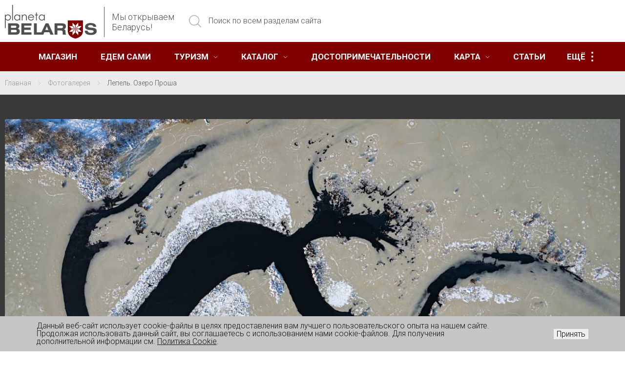

--- FILE ---
content_type: text/html; charset=UTF-8
request_url: https://planetabelarus.by/photogallery/lepel-ozero-prosha/
body_size: 38857
content:
<!DOCTYPE html>
<html xml:lang="ru" lang="ru">
<head>
    <meta charset="UTF-8" />
    <title> Лепель. Озеро Проша | Планета Беларусь</title>
    <meta http-equiv="X-UA-Compatible" content="IE=edge" />
    <meta name="viewport" content="width=device-width, initial-scale=1.0, maximum-scale=1" />
    
    	<meta name="twitter:card" content="summary_large_image" />
	<meta name="twitter:image" content="https://planetabelarus.by/upload/iblock/5e2/uuupm7ovjm0pgo40rrm24zgk3m02zxox.jpg">
	<meta property="og:title" content="Лепель. Озеро Проша">
	<meta property="og:image" content="https://planetabelarus.by/upload/iblock/5e2/uuupm7ovjm0pgo40rrm24zgk3m02zxox.jpg">
	<meta property="og:description" content="">
	<meta property="og:type" content="article" />
    
    
    <link rel="shortcut icon" href="/favicon.ico" />
    
    <meta http-equiv="Content-Type" content="text/html; charset=UTF-8" />
<meta name="robots" content="index, follow" />
<link href="//fonts.googleapis.com/css?family=Roboto:300,300i,400,400i,700&subset=cyrillic" type="text/css" rel="stylesheet"/>
<link href="//code.jquery.com/ui/1.13.3/themes/base/jquery-ui.css" type="text/css" rel="stylesheet"/>
<link href="//cdn.jsdelivr.net/npm/@splidejs/splide@4.1.4/dist/css/splide.min.css" type="text/css" rel="stylesheet"/>
<link href="//cdnjs.cloudflare.com/ajax/libs/font-awesome/6.5.2/css/all.min.css" type="text/css" rel="stylesheet"/>
<link href="/local/templates/.default/components/bitrix/news.detail/photo-lang/style.css?1656495469646" type="text/css" rel="stylesheet"/>
<link href="/local/templates/.default/components/bitrix/news.list/comment_photo/style.css?1656495470168" type="text/css" rel="stylesheet"/>
<link href="/local/templates/.default/components/bitrix/news.list/photo_autor/style.css?1656495470168" type="text/css" rel="stylesheet"/>
<link href="/local/templates/main/css/bootstrap-grid.min.css?172458252251795" type="text/css" rel="stylesheet" data-template-style="true"/>
<link href="/local/templates/main/css/vanilla-calendar.min.css?173980159445833" type="text/css" rel="stylesheet" data-template-style="true"/>
<link href="/local/templates/main/css/swiper-bundle.min.css?173980164018457" type="text/css" rel="stylesheet" data-template-style="true"/>
<link href="/local/templates/main/css/air-datepicker.css?172370298319619" type="text/css" rel="stylesheet" data-template-style="true"/>
<link href="/local/templates/main/css/photoswipe.css?17269208797003" type="text/css" rel="stylesheet" data-template-style="true"/>
<link href="/local/templates/main/css/main.min.css?1769104529194429" type="text/css" rel="stylesheet" data-template-style="true"/>
<link href="/local/templates/main/css/vue-multiselect.css?16564954689383" type="text/css" rel="stylesheet" data-template-style="true"/>
<link href="/local/templates/main/css/detail-two-column.css?176710027611038" type="text/css" rel="stylesheet" data-template-style="true"/>
<link href="/local/templates/main/css/fancybox.css?173980165725343" type="text/css" rel="stylesheet" data-template-style="true"/>
<link href="/local/templates/main/css/style.css?173686840015342" type="text/css" rel="stylesheet" data-template-style="true"/>
<link href="/bitrix/components/niges/cookiesaccept/templates/.default/style.css?17089396412729" type="text/css" rel="stylesheet" data-template-style="true"/>
<link href="/local/templates/main/styles.css?1769416787372" type="text/css" rel="stylesheet" data-template-style="true"/>
<link href="/local/templates/main/template_styles.css?176941678713172" type="text/css" rel="stylesheet" data-template-style="true"/>
<script>if(!window.BX)window.BX={};if(!window.BX.message)window.BX.message=function(mess){if(typeof mess==='object'){for(let i in mess) {BX.message[i]=mess[i];} return true;}};</script>
<script>(window.BX||top.BX).message({"JS_CORE_LOADING":"Загрузка...","JS_CORE_NO_DATA":"- Нет данных -","JS_CORE_WINDOW_CLOSE":"Закрыть","JS_CORE_WINDOW_EXPAND":"Развернуть","JS_CORE_WINDOW_NARROW":"Свернуть в окно","JS_CORE_WINDOW_SAVE":"Сохранить","JS_CORE_WINDOW_CANCEL":"Отменить","JS_CORE_WINDOW_CONTINUE":"Продолжить","JS_CORE_H":"ч","JS_CORE_M":"м","JS_CORE_S":"с","JSADM_AI_HIDE_EXTRA":"Скрыть лишние","JSADM_AI_ALL_NOTIF":"Показать все","JSADM_AUTH_REQ":"Требуется авторизация!","JS_CORE_WINDOW_AUTH":"Войти","JS_CORE_IMAGE_FULL":"Полный размер"});</script>

<script src="/bitrix/js/main/core/core.js?1768470738537531"></script>

<script>BX.Runtime.registerExtension({"name":"main.core","namespace":"BX","loaded":true});</script>
<script>BX.setJSList(["\/bitrix\/js\/main\/core\/core_ajax.js","\/bitrix\/js\/main\/core\/core_promise.js","\/bitrix\/js\/main\/polyfill\/promise\/js\/promise.js","\/bitrix\/js\/main\/loadext\/loadext.js","\/bitrix\/js\/main\/loadext\/extension.js","\/bitrix\/js\/main\/polyfill\/promise\/js\/promise.js","\/bitrix\/js\/main\/polyfill\/find\/js\/find.js","\/bitrix\/js\/main\/polyfill\/includes\/js\/includes.js","\/bitrix\/js\/main\/polyfill\/matches\/js\/matches.js","\/bitrix\/js\/ui\/polyfill\/closest\/js\/closest.js","\/bitrix\/js\/main\/polyfill\/fill\/main.polyfill.fill.js","\/bitrix\/js\/main\/polyfill\/find\/js\/find.js","\/bitrix\/js\/main\/polyfill\/matches\/js\/matches.js","\/bitrix\/js\/main\/polyfill\/core\/dist\/polyfill.bundle.js","\/bitrix\/js\/main\/core\/core.js","\/bitrix\/js\/main\/polyfill\/intersectionobserver\/js\/intersectionobserver.js","\/bitrix\/js\/main\/lazyload\/dist\/lazyload.bundle.js","\/bitrix\/js\/main\/polyfill\/core\/dist\/polyfill.bundle.js","\/bitrix\/js\/main\/parambag\/dist\/parambag.bundle.js"]);
</script>
<script>BX.Runtime.registerExtension({"name":"pull.protobuf","namespace":"BX","loaded":true});</script>
<script>BX.Runtime.registerExtension({"name":"rest.client","namespace":"window","loaded":true});</script>
<script>(window.BX||top.BX).message({"pull_server_enabled":"Y","pull_config_timestamp":1739899086,"shared_worker_allowed":"Y","pull_guest_mode":"N","pull_guest_user_id":0,"pull_worker_mtime":1744711457});(window.BX||top.BX).message({"PULL_OLD_REVISION":"Для продолжения корректной работы с сайтом необходимо перезагрузить страницу."});</script>
<script>BX.Runtime.registerExtension({"name":"pull.client","namespace":"BX","loaded":true});</script>
<script>BX.Runtime.registerExtension({"name":"pull","namespace":"window","loaded":true});</script>
<script>(window.BX||top.BX).message({"LANGUAGE_ID":"ru","FORMAT_DATE":"DD.MM.YYYY","FORMAT_DATETIME":"DD.MM.YYYY HH:MI:SS","COOKIE_PREFIX":"BITRIX_SM","SERVER_TZ_OFFSET":"10800","UTF_MODE":"Y","SITE_ID":"s1","SITE_DIR":"\/","USER_ID":"","SERVER_TIME":1769514161,"USER_TZ_OFFSET":0,"USER_TZ_AUTO":"Y","bitrix_sessid":"e21a4ef29ed06563ba46eec1044bca5b"});</script>


<script src="/bitrix/js/pull/protobuf/protobuf.js?1656494798274055"></script>
<script src="/bitrix/js/pull/protobuf/model.js?165649479870928"></script>
<script src="/bitrix/js/rest/client/rest.client.js?165649481117414"></script>
<script src="/bitrix/js/pull/client/pull.client.js?174603329683861"></script>
<script src="//code.jquery.com/jquery-3.7.1.js"></script>
<script src="//code.jquery.com/ui/1.13.3/jquery-ui.js"></script>
<script src="https://unpkg.com/vue-multiselect@2.1.0/dist/vue-multiselect.min.js"></script>
<script src="//cdn.jsdelivr.net/npm/@splidejs/splide@4.1.4/dist/js/splide.min.js"></script>
<script src="/bitrix/js/main/cphttprequest.js?16564948096104"></script>
<script>
					(function () {
						"use strict";

						var counter = function ()
						{
							var cookie = (function (name) {
								var parts = ("; " + document.cookie).split("; " + name + "=");
								if (parts.length == 2) {
									try {return JSON.parse(decodeURIComponent(parts.pop().split(";").shift()));}
									catch (e) {}
								}
							})("BITRIX_CONVERSION_CONTEXT_s1");

							if (cookie && cookie.EXPIRE >= BX.message("SERVER_TIME"))
								return;

							var request = new XMLHttpRequest();
							request.open("POST", "/bitrix/tools/conversion/ajax_counter.php", true);
							request.setRequestHeader("Content-type", "application/x-www-form-urlencoded");
							request.send(
								"SITE_ID="+encodeURIComponent("s1")+
								"&sessid="+encodeURIComponent(BX.bitrix_sessid())+
								"&HTTP_REFERER="+encodeURIComponent(document.referrer)
							);
						};

						if (window.frameRequestStart === true)
							BX.addCustomEvent("onFrameDataReceived", counter);
						else
							BX.ready(counter);
					})();
				</script>
<script>var ajaxMessages = {wait:"Загрузка..."};</script>
<meta property="og:site_name" content="planetabelarus.by" />
<meta name="twitter:site" content="planetabelarus.by" />
<meta name="twitter:domain" content="planetabelarus.by:443" />
<meta property="og:title" content=" Лепель. Озеро Проша | Планета Беларусь" />
<meta name="twitter:title" content=" Лепель. Озеро Проша | Планета Беларусь" />
<meta property="og:type" content="article" />
<meta property="og:image" content="https://planetabelarus.by:443/logo.png" />
<link rel="image_src" href="https://planetabelarus.by:443/logo.png"  />
<meta name="twitter:image:src" content="https://planetabelarus.by:443/logo.png" />
<meta property="og:url" content="https://planetabelarus.by:443/photogallery/lepel-ozero-prosha/" />
<script >
		if (window == window.top) {
			document.addEventListener("DOMContentLoaded", function() {
			    var div = document.createElement("div");
			    div.innerHTML = ' <div id="nca-cookiesaccept-line" class="nca-cookiesaccept-line style-3 " > <div id="nca-nca-position-left"id="nca-bar" class="nca-bar nca-style- nca-animation-none nca-position-left "> <div class="nca-cookiesaccept-line-text">Данный веб-сайт использует cookie-файлы в целях предоставления вам лучшего пользовательского опыта на нашем сайте. Продолжая использовать данный сайт, вы соглашаетесь с использованием нами cookie-файлов. Для получения дополнительной информации см. <a href="/info/politika-v-otnoshenii-obrabotki-faylov-cookie/" target="_blank">Политика Cookie</a>.</div> <div><button type="button" id="nca-cookiesaccept-line-accept-btn" onclick="ncaCookieAcceptBtn()" >Принять</button></div> </div> </div> ';
				document.body.appendChild(div);
			});
		}

		function ncaCookieAcceptBtn(){ 
			var alertWindow = document.getElementById("nca-cookiesaccept-line");
			alertWindow.remove();

			var cookie_string = "NCA_COOKIE_ACCEPT_1" + "=" + escape("Y"); 
			var expires = new Date((new Date).getTime() + (1000 * 60 * 60 * 24 * 730)); 
			cookie_string += "; expires=" + expires.toUTCString(); 
			cookie_string += "; path=" + escape ("/"); 
			document.cookie = cookie_string; 
			
		}

		function ncaCookieAcceptCheck(){		
			var closeCookieValue = "N"; 
			var value = "; " + document.cookie;
			var parts = value.split("; " + "NCA_COOKIE_ACCEPT_1" + "=");
			if (parts.length == 2) { 
				closeCookieValue = parts.pop().split(";").shift(); 
			}
			if(closeCookieValue != "Y") { 
				/*document.head.insertAdjacentHTML("beforeend", "<style>#nca-cookiesaccept-line {display:flex}</style>")*/
			} else { 
				document.head.insertAdjacentHTML("beforeend", "<style>#nca-cookiesaccept-line {display:none}</style>")
			}
		}

		ncaCookieAcceptCheck();

	</script>
 <style> .nca-cookiesaccept-line { box-sizing: border-box !important; margin: 0 !important; border: none !important; width: 100% !important; min-height: 10px !important; max-height: 250px !important; display: block; clear: both !important; padding: 12px !important; /* position: absolute; */ position: fixed; bottom: 0px !important; opacity: 1; transform: translateY(0%); z-index: 99999; } .nca-cookiesaccept-line > div { display: flex; align-items: center; } .nca-cookiesaccept-line > div > div { padding-left: 5%; padding-right: 5%; } .nca-cookiesaccept-line a { color: inherit; text-decoration:underline; } @media screen and (max-width:767px) { .nca-cookiesaccept-line > div > div { padding-left: 1%; padding-right: 1%; } } </style> <span id="nca-new-styles"></span> <span id="fit_new_css"></span> 



<script src="/local/templates/main/js/photoswipe.umd.min.js?172692190554495"></script>
<script src="/local/templates/main/js/photoswipe-lightbox.umd.min.js?172692190514569"></script>
<script src="/local/templates/main/js/bootstrap.bundle.min.js?172458254380721"></script>
<script src="/local/templates/main/js/swiper-bundle.min.js?1739801677153365"></script>
<script src="/local/templates/main/js/fancybox.umd.js?1739801689142361"></script>
<script src="/local/templates/main/js/moment.min.js?173980170258912"></script>
<script src="/local/templates/main/js/slick.js?173980172989981"></script>
<script src="/local/templates/main/js/vanilla-calendar.min.js?173980174142742"></script>
<script src="/local/templates/main/js/air-datepicker.js?172370579048711"></script>
<script src="/local/templates/main/js/jquery.datepicker.extension.range.min.js?17104171466076"></script>
<script src="/local/templates/main/js/modernizr-3.2.0.min.js?16564954684460"></script>
<script src="/local/templates/main/js/kemoji.js?165649546815734"></script>
<script src="/local/templates/main/js/custom.js?176250703740075"></script>
<script src="/local/templates/main/js/main.min.js?1741613478108963"></script>
<script src="/local/templates/.default/components/bitrix/news.list/comment_photo/script.js?16564954701054"></script>
<script src="/local/templates/.default/components/bitrix/news.list/photo_autor/script.js?16564954701073"></script>


    <!-- Social Shares -->
    <script  src="https://platform-api.sharethis.com/js/sharethis.js#property=67b4c5e0bc16930012085742&product=inline-share-buttons&source=platform" async="async"></script>
    <script async src="https://usocial.pro/usocial/usocial.js?uid=76c3d0a84ef73256&v=6.1.5" data-script="usocial" charset="utf-8"></script>

    <!-- Yandex Maps API -->
            <script src="https://api-maps.yandex.ru/2.1/?lang=ru_RU&apikey=12cb21ce-fc82-4f81-a58d-ecaf188ac613" ></script>
    
    <script>
        // Локализация календаря jQuery UI
        BX.ready(function() {
             if(typeof $.datepicker !== 'undefined') {
                $.datepicker.regional['ru'] = {
                    closeText: 'Закрыть',
                    prevText: 'Пред',
                    nextText: 'След',
                    currentText: 'Сегодня',
                    monthNames: ['Январь','Февраль','Март','Апрель','Май','Июнь','Июль','Август','Сентябрь','Октябрь','Ноябрь','Декабрь'],
                    monthNamesShort: ['Янв','Фев','Мар','Апр','Май','Июн','Июл','Авг','Сен','Окт','Ноя','Дек'],
                    dayNames: ['воскресенье','понедельник','вторник','среда','четверг','пятница','суббота'],
                    dayNamesShort: ['вск','пнд','втр','срд','чтв','птн','сбт'],
                    dayNamesMin: ['Вс','Пн','Вт','Ср','Чт','Пт','Сб'],
                    weekHeader: 'Нед',
                    dateFormat: 'dd.mm.yyyy',
                    firstDay: 1,
                    isRTL: false,
                    showMonthAfterYear: false,
                    yearSuffix: ''
                };
                $.datepicker.setDefaults($.datepicker.regional['ru']);
             }
        });
    </script>
</head>

<body>
    <script>
        BX.message({'TITLE':'Шапка сайта','LOGO_TEXT_HEADER':'Мы открываем<br> Беларусь!','CHK_FORM_ERR_MES':'<div class=\'err_mess\'>Пожалуйста, заполните обязательные поля!<\/div>'});
    </script>

    
    <header class="header">
        <div class="header__top">
            <div class="main-container">
                <div class="header__left">
                    <a href="/" class="logo"><img src="/local/templates/main/images/logo.png" alt=""><span>Мы открываем<br> Беларусь!</span></a>
                    <div class="header__search">
                        <form  action="/search/index.php">
	<input name="s" type="hidden" value="Поиск">
	<input class="search-field" name="q" type="text" placeholder="Поиск по всем разделам сайта" autocomplete="off">
	<button class="icon" type="submit"><svg class="icon icon-search"><use xlink:href="#icon-search"></use></svg></button>
</form>

                    </div>
                </div>
                <div class="toggle-menu"><span class="toggle-menu__line"></span></div>
            </div>
        </div>

        <div class="shadow-nav"></div>
        <nav class="nav">
            <div class="main-container">
                <div class="mobile-nav">
                    <div class="header__personal">
                        
	<div class="auth">
		<a class="auth-lnk js-popup-lnk" href="#login-popup"><svg class="icon icon-log-in"><use xlink:href="#icon-log-in"></use></svg>Вход</a>
		<a class="auth-lnk" href="/personal/?register=yes"><svg class="icon icon-key"><use xlink:href="#icon-key"></use></svg>Регистрация</a>
	</div>
	                    </div>
                    <div class="header__search">
                        <form  action="/search/index.php">
	<input name="s" type="hidden" value="Поиск">
	<input class="search-field" name="q" type="text" placeholder="Поиск по всем разделам сайта" autocomplete="off">
	<button class="icon" type="submit"><svg class="icon icon-search"><use xlink:href="#icon-search"></use></svg></button>
</form>

                    </div>
                </div>
                <div class="menu-wrp">
                    
<table class="menu unvisible">
	<tbody>
		<tr>
			

					
					
						
															<td class="menu__item unvisible">
									<div class="menu__item-wrp">
										<div class="menu__lnk-wrp">
											<a href="https://catalog.planetabelarus.by/" class="menu__lnk ">Магазин</a>

										</div>
									</div>
								</td>
													
					
								

					
					
						
															<td class="menu__item unvisible">
									<div class="menu__item-wrp">
										<div class="menu__lnk-wrp">
											<a href="/drive/" class="menu__lnk ">Едем сами</a>

										</div>
									</div>
								</td>
													
					
								

					
					
													<td class="menu__item unvisible">
								<div class="menu__item-wrp">
									<div class="menu__lnk-wrp">
																					<a href="/tours/" class="menu__lnk ">Туризм<svg class="icon icon-down-arrow"><use xlink:href="#icon-down-arrow"></use></svg></a>
																				<span class="menu__mob-plus"></span>
									</div>
									<div class="submenu">
						
					
								

					
					
						
															<div class="menu__item-wrp"><div class="submenu__item"><a class="" href="/tours/ekskursionnye-tury/">Групповые экскурсии</a></div></div>
													
					
								

					
					
						
															<div class="menu__item-wrp"><div class="submenu__item"><a class="" href="/tours/ekskursii/">Индивидуальные экскурсии</a></div></div>
													
					
								

					
					
						
															<div class="menu__item-wrp"><div class="submenu__item"><a class="" href="/tours/aktivnyy-otdykh/">Активный отдых</a></div></div>
													
					
								

					
					
						
															<div class="menu__item-wrp"><div class="submenu__item"><a class="" href="/tours/samostoyatelnye-marshruty/">Самостоятельные маршруты</a></div></div>
													
					
								

					
					
						
															<div class="menu__item-wrp"><div class="submenu__item"><a class="" href="/tours/onlayn-bronirovanie/">Туристические стоянки</a></div></div>
													
					
								

											</div></div></td>					
					
													<td class="menu__item unvisible">
								<div class="menu__item-wrp">
									<div class="menu__lnk-wrp">
																					<a href="/infrastructure/" class="menu__lnk ">Каталог<svg class="icon icon-down-arrow"><use xlink:href="#icon-down-arrow"></use></svg></a>
																				<span class="menu__mob-plus"></span>
									</div>
									<div class="submenu">
						
					
								

					
					
						
															<div class="menu__item-wrp"><div class="submenu__item"><a class="" href="/infrastructure/prozhivanie/">ПРОЖИВАНИЕ</a></div></div>
													
					
								

					
					
						
															<div class="menu__item-wrp"><div class="submenu__item"><a class="" href="/infrastructure/eda-i-razvlecheniya/">ПИТАНИЕ</a></div></div>
													
					
								

					
					
						
															<div class="menu__item-wrp"><div class="submenu__item"><a class="" href="/infrastructure/krasota-i-zdorove/">ЗДОРОВЬЕ И КРАСОТА</a></div></div>
													
					
								

					
					
						
															<div class="menu__item-wrp"><div class="submenu__item"><a class="" href="/infrastructure/razvlecheniya/">РАЗВЛЕЧЕНИЯ</a></div></div>
													
					
								

					
					
						
															<div class="menu__item-wrp"><div class="submenu__item"><a class="" href="/infrastructure/okhotnichiy-turizm/">ОХОТНИЧИЙ ТУРИЗМ</a></div></div>
													
					
								

					
					
						
															<div class="menu__item-wrp"><div class="submenu__item"><a class="" href="/infrastructure/transport/">ТРАНСПОРТ</a></div></div>
													
					
								

					
					
						
															<div class="menu__item-wrp"><div class="submenu__item"><a class="" href="/infrastructure/priroda/">ЭКОЛОГИЧЕСКИЙ ТУРИЗМ</a></div></div>
													
					
								

											</div></div></td>					
					
						
															<td class="menu__item unvisible">
									<div class="menu__item-wrp">
										<div class="menu__lnk-wrp">
											<a href="/sights/" class="menu__lnk ">Достопримечательности</a>

										</div>
									</div>
								</td>
													
					
								

					
					
													<td class="menu__item unvisible">
								<div class="menu__item-wrp">
									<div class="menu__lnk-wrp">
																					<a href="/map/" class="menu__lnk ">Карта<svg class="icon icon-down-arrow"><use xlink:href="#icon-down-arrow"></use></svg></a>
																				<span class="menu__mob-plus"></span>
									</div>
									<div class="submenu">
						
					
								

					
					
						
															<div class="menu__item-wrp"><div class="submenu__item"><a class="" href="/map/belarus/brestskaya-oblast/">БРЕСТСКАЯ ОБЛАСТЬ</a></div></div>
													
					
								

					
					
						
															<div class="menu__item-wrp"><div class="submenu__item"><a class="" href="/map/belarus/vitebskaya-oblast/">ВИТЕБСКАЯ ОБЛАСТЬ</a></div></div>
													
					
								

					
					
						
															<div class="menu__item-wrp"><div class="submenu__item"><a class="" href="/map/belarus/gomelskaya-oblast/">ГОМЕЛЬСКАЯ ОБЛАСТЬ</a></div></div>
													
					
								

					
					
						
															<div class="menu__item-wrp"><div class="submenu__item"><a class="" href="/map/belarus/grodnenskaya-oblast/">ГРОДНЕНСКАЯ ОБЛАСТЬ</a></div></div>
													
					
								

					
					
						
															<div class="menu__item-wrp"><div class="submenu__item"><a class="" href="/map/belarus/minskaya-oblast/">МИНСКАЯ ОБЛАСТЬ</a></div></div>
													
					
								

					
					
						
															<div class="menu__item-wrp"><div class="submenu__item"><a class="" href="/map/belarus/mogilyevskaya-oblast/">МОГИЛЕВСКАЯ ОБЛАСТЬ</a></div></div>
													
					
								

											</div></div></td>					
					
						
															<td class="menu__item unvisible">
									<div class="menu__item-wrp">
										<div class="menu__lnk-wrp">
											<a href="/publications/" class="menu__lnk ">Статьи</a>

										</div>
									</div>
								</td>
													
					
								

					
					
													<td class="menu__item unvisible">
								<div class="menu__item-wrp">
									<div class="menu__lnk-wrp">
																					<a href="/projects/" class="menu__lnk ">Проекты<svg class="icon icon-down-arrow"><use xlink:href="#icon-down-arrow"></use></svg></a>
																				<span class="menu__mob-plus"></span>
									</div>
									<div class="submenu">
						
					
								

					
					
						
															<div class="menu__item-wrp"><div class="submenu__item"><a class="" href="https://semkava.planetabelarus.by/">«Адраджэнне Сёмкава»</a></div></div>
													
					
								

					
					
						
															<div class="menu__item-wrp"><div class="submenu__item"><a class="" href="https://ticmogilev.by/">«Могилевщина туристическая»</a></div></div>
													
					
								

					
					
						
															<div class="menu__item-wrp"><div class="submenu__item"><a class="" href="https://velesauschliah.planetabelarus.by/">«Велесаў шлях»</a></div></div>
													
					
								

					
					
						
															<div class="menu__item-wrp"><div class="submenu__item"><a class="" href="https://polackland.by/">polackland.by</a></div></div>
													
					
								

					
					
						
															<div class="menu__item-wrp"><div class="submenu__item"><a class="" href="https://bresttravel.by/">bresttravel.by</a></div></div>
													
					
								

					
					
						
															<div class="menu__item-wrp"><div class="submenu__item"><a class="" href="https://visitgrodno.by/">visitgrodno.by</a></div></div>
													
					
								

					
					
						
															<div class="menu__item-wrp"><div class="submenu__item"><a class="" href="https://visitgrodno-district.by/">visitgrodno-district.by</a></div></div>
													
					
								

											</div></div></td>					
					
						
															<td class="menu__item unvisible">
									<div class="menu__item-wrp">
										<div class="menu__lnk-wrp">
											<a href="/persons/" class="menu__lnk ">Личности</a>

										</div>
									</div>
								</td>
													
					
								

					
					
						
															<td class="menu__item unvisible">
									<div class="menu__item-wrp">
										<div class="menu__lnk-wrp">
											<a href="/o-proekte/" class="menu__lnk ">О нас</a>

										</div>
									</div>
								</td>
													
					
								

					
					
						
															<td class="menu__item unvisible">
									<div class="menu__item-wrp">
										<div class="menu__lnk-wrp">
											<a href="/events/" class="menu__lnk ">События</a>

										</div>
									</div>
								</td>
													
					
								

					
					
						
															<td class="menu__item unvisible">
									<div class="menu__item-wrp">
										<div class="menu__lnk-wrp">
											<a href="/photogallery/" class="menu__lnk menu__lnk_active">Фотогалерея</a>

										</div>
									</div>
								</td>
													
					
								
						<td class="menu__item unvisible nosave js-dropdown">
				<div class="more-menu-wrap">
					<span class="more-menu">Ещё<span></span></span>
					<ul class="dropdown-menu"></ul>
				</div>
			</td>
		</tr>
	</tbody>
</table>


                </div>
            </div>
        </nav>
    </header>

    <div class="main">
                                                        <div id="navigation">
                        <div class="bx-breadcrumb_wrp"><div class="main-container"><div class="bx-breadcrumb  cl">
			<div class="bx-breadcrumb-item" id="bx_breadcrumb_0" itemprop="itemListElement" itemscope itemtype="http://schema.org/ListItem">
				
				<a href="/" title="Главная" itemprop="item">
					<span itemprop="name">Главная</span>
				</a>
				<meta itemprop="position" content="1">
			</div>
			<div class="bx-breadcrumb-item" id="bx_breadcrumb_1" itemprop="itemListElement" itemscope itemtype="http://schema.org/ListItem">
				<svg class="icon icon-right-arrow"><use xmlns:xlink="http://www.w3.org/1999/xlink" xlink:href="#icon-right-arrow"></use></svg>
				<a href="/photogallery/" title="Фотогалерея" itemprop="item">
					<span itemprop="name">Фотогалерея</span>
				</a>
				<meta itemprop="position" content="2">
			</div>
			<div class="bx-breadcrumb-item" itemprop="itemListElement" itemscope itemtype="http://schema.org/ListItem">
				<svg class="icon icon-right-arrow"><use xmlns:xlink="http://www.w3.org/1999/xlink" xlink:href="#icon-right-arrow"></use></svg>
				<span itemprop="name">Лепель. Озеро Проша</span>
				<meta itemprop="position" content="3">
			</div><div style="clear:both"></div></div></div></div>                    </div>
                                    
                
        <!-- WORK AREA START -->
<script>if (window.location.hash != '' && window.location.hash != '#') top.BX.ajax.history.checkRedirectStart('bxajaxid', '9502695a803ad797695fe6a3f4c0c11b')</script><div id="comp_9502695a803ad797695fe6a3f4c0c11b"><div class="main__content main__content_photo cl">
	<div class="main-container">
		<div class="photo-glob-wrp">
			<div class="photo-glob">
	<div class="photo-glob__img">
					<a class="next-photo" href="/photogallery/braslav-drevnee-gorodishche/"
			   onclick="BX.ajax.insertToNode('/photogallery/braslav-drevnee-gorodishche/?bxajaxid=9502695a803ad797695fe6a3f4c0c11b', 'comp_9502695a803ad797695fe6a3f4c0c11b'); return false;"
			><svg class="icon icon-next"><use xlink:href="#icon-next"></use></svg></a>
			<img src="/upload/iblock/5e2/uuupm7ovjm0pgo40rrm24zgk3m02zxox.jpg" alt="" height="886" width="1330">
			<a class="prev-photo" href="/photogallery/khudovtsy-tserkov-rozhdestva-presvyatoy-bogoroditsy/"
			   onclick="BX.ajax.insertToNode('/photogallery/khudovtsy-tserkov-rozhdestva-presvyatoy-bogoroditsy/?bxajaxid=9502695a803ad797695fe6a3f4c0c11b', 'comp_9502695a803ad797695fe6a3f4c0c11b'); return false;"
			><svg class="icon icon-prev"><use xlink:href="#icon-prev"></use></svg></a>
		
	</div>
	<div class="photo-glob__info cl">
		<div class="photo-glob__likes">
			<span class="views">
				<svg class="icon icon-views"><use xlink:href="#icon-views"></use></svg>
				3.4K			</span>
			<span style="display: inline-block;">
				<span class="views-block" id="vote_36986">
<script >
if(!window.voteScript) window.voteScript =
{
	trace_vote: function(div, flag)
	{
		var my_div;
		var r = div.id.match(/^vote_(\d+)_(\d+)$/);
		for(var i = r[2]; i >= 0; i--)
		{
			my_div = document.getElementById('vote_'+r[1]+'_'+i);
			if(my_div)
			{
				if(flag)
				{
					if(!my_div.saved_class)
						my_div.saved_className = my_div.className;
					/*if(my_div.className!='likes')
						my_div.className = 'likes';*/
				}
				else
				{
					if(my_div.saved_className && my_div.className != my_div.saved_className)
						my_div.className = my_div.saved_className;
				}
			}
		}
		i = r[2]+1;
		while(my_div = document.getElementById('vote_'+r[1]+'_'+i))
		{
			if(my_div.saved_className && my_div.className != my_div.saved_className)
				my_div.className = my_div.saved_className;
			i++;
		}
	},
		do_vote: function(div, parent_id, arParams)
	{
		var r = div.id.match(/^vote_(\d+)_(\d+)$/);

		var vote_id = r[1];
		var vote_value = r[2];

		function __handler(data)
		{
			var obContainer = document.getElementById(parent_id);
			if (obContainer)
			{
				obContainer.innerHTML = data;
				//16a Мы предполагаем, что шаблон содержит только один элемент (например div или table)
				/*var obResult = document.createElement("DIV");
				obResult.innerHTML = data;
				obContainer.parentNode.replaceChild(obResult.firstChild, obContainer);*/
			}
		}

		//BX('wait_' + parent_id).innerHTML = BX.message('JS_CORE_LOADING');
				arParams['vote'] = 'Y';
		arParams['vote_id'] = vote_id;
		arParams['rating'] = vote_value;
				BX.ajax.post(
			'/bitrix/components/bitrix/iblock.vote/component.php',
			arParams,
			__handler
		);
			}
}
</script>
		    <span id="vote_36986_0" class="star-active star-empty" title="like" onmouseover="voteScript.trace_vote(this, true);" onmouseout="voteScript.trace_vote(this, false)" onclick="voteScript.do_vote(this, 'vote_36986', {'SESSION_PARAMS':'9654e2ddb981026031936e01147dd4ea','PAGE_PARAMS':{'ELEMENT_ID':'36986'},'sessid':'e21a4ef29ed06563ba46eec1044bca5b','AJAX_CALL':'Y'})" style="display: flex; align-items: center; justify-content: center; cursor: pointer;">
	        <i class="fa-solid fa-thumbs-up" style="font-size: 16px;"></i>
	        	            <span style="padding-left: 6px; line-height: 1;" id="wait_vote_36986">31</span>
	        	    </span>
		</span>
			</span>
		</div>
		<div class="photo-glob__name-wrp">
			<span class="photo-glob__name">
				Лепель. Озеро Проша			</span>
			<span class="photo-glob__date">05 декабря 2022</span>
		</div>
	</div>
	<div class="photo-glob__author cl">
					<div class="author-photo-glob">
				<div class="author-photo-globs_ava">
																	<div class="no_ava style-color-8">СП</div>
									</div>
				<div class="author-photo-glob__name">
					Сергей Плыткевич					<span>Автор фото</span>
				</div>
			</div>
				<div class="photo-glob__social">
			<div class="photo-glob__social-ttl">Рассказать друзьям</div>

<!-- uSocial -->
<div class="uSocial-Share" data-pid="c2c53e6d64f9d9a73538c1e91c450099" data-type="share" data-options="rect,style1,default,absolute,horizontal,size32,eachCounter0,counter1,counter-after,nomobile,mobile_position_right" data-social="fb,vk,telegram,ok,twi"></div>
<!-- /uSocial -->


		</div>
	</div>
</div>


	<div class="comment comment_black">
		<div class="comment__list">
			</div>
		<div class="add_comment">
		<span class="btn btn_red">Оставить комментарий</span>
	</div>
	<div class="comment__form-wrp">
					Чтобы оставить комментарий, вам необходимо авторизоваться.			</div>

</div>


					<h2>Все фото автора</h2>
		<div class="gmi-photo-wrp">
		<div class="photo-wrp cl">
								<div class="photo__col" id="bx_651765591_38641">
				<div class="best-photo__item photo">
					<a href="/photogallery/kamyshevka-zakaznik-sporovskiy/" onclick="BX.ajax.insertToNode('/photogallery/kamyshevka-zakaznik-sporovskiy/?bxajaxid=9502695a803ad797695fe6a3f4c0c11b', 'comp_9502695a803ad797695fe6a3f4c0c11b'); return false;"  >
												<img src="/upload/resize_cache/iblock/0f8/520_343_2/u92b0qkwo28pk5wdbabuhy2ml5oq4v0r.webp" alt="">
					</a>
					<span class="photo__info">
						<a href="/photogallery/kamyshevka-zakaznik-sporovskiy/" onclick="BX.ajax.insertToNode('/photogallery/kamyshevka-zakaznik-sporovskiy/?bxajaxid=9502695a803ad797695fe6a3f4c0c11b', 'comp_9502695a803ad797695fe6a3f4c0c11b'); return false;"  class="photo__name-wrp photo__info-link" >
							<span class="photo__name">
								Камышевка. Заказник «Споровский»							</span>
							<span class="photo__author">Сергей Плыткевич</span>
						</a>
						<span class="photo__likes">
							<span class="views"><svg class="icon icon-views"><use xlink:href="#icon-views"></use></svg>1.3K</span>
							<span class="views-block" id="vote_38641">
<script >
if(!window.voteScript) window.voteScript =
{
	trace_vote: function(div, flag)
	{
		var my_div;
		var r = div.id.match(/^vote_(\d+)_(\d+)$/);
		for(var i = r[2]; i >= 0; i--)
		{
			my_div = document.getElementById('vote_'+r[1]+'_'+i);
			if(my_div)
			{
				if(flag)
				{
					if(!my_div.saved_class)
						my_div.saved_className = my_div.className;
					/*if(my_div.className!='likes')
						my_div.className = 'likes';*/
				}
				else
				{
					if(my_div.saved_className && my_div.className != my_div.saved_className)
						my_div.className = my_div.saved_className;
				}
			}
		}
		i = r[2]+1;
		while(my_div = document.getElementById('vote_'+r[1]+'_'+i))
		{
			if(my_div.saved_className && my_div.className != my_div.saved_className)
				my_div.className = my_div.saved_className;
			i++;
		}
	},
		do_vote: function(div, parent_id, arParams)
	{
		var r = div.id.match(/^vote_(\d+)_(\d+)$/);

		var vote_id = r[1];
		var vote_value = r[2];

		function __handler(data)
		{
			var obContainer = document.getElementById(parent_id);
			if (obContainer)
			{
				obContainer.innerHTML = data;
				//16a Мы предполагаем, что шаблон содержит только один элемент (например div или table)
				/*var obResult = document.createElement("DIV");
				obResult.innerHTML = data;
				obContainer.parentNode.replaceChild(obResult.firstChild, obContainer);*/
			}
		}

		//BX('wait_' + parent_id).innerHTML = BX.message('JS_CORE_LOADING');
				arParams['vote'] = 'Y';
		arParams['vote_id'] = vote_id;
		arParams['rating'] = vote_value;
				BX.ajax.post(
			'/bitrix/components/bitrix/iblock.vote/component.php',
			arParams,
			__handler
		);
			}
}
</script>
		    <span id="vote_38641_0" class="star-active star-empty" title="like" onmouseover="voteScript.trace_vote(this, true);" onmouseout="voteScript.trace_vote(this, false)" onclick="voteScript.do_vote(this, 'vote_38641', {'SESSION_PARAMS':'77177b32d59840089852a0951ccff96b','PAGE_PARAMS':{'ELEMENT_ID':'38641'},'sessid':'e21a4ef29ed06563ba46eec1044bca5b','AJAX_CALL':'Y'})" style="display: flex; align-items: center; justify-content: center; cursor: pointer;">
	        <i class="fa-solid fa-thumbs-up" style="font-size: 16px;"></i>
	        	            <span style="padding-left: 6px; line-height: 1;" id="wait_vote_38641">20</span>
	        	    </span>
		</span>
						</span>
					</span>
				</div>
			</div>
								<div class="photo__col" id="bx_651765591_38602">
				<div class="best-photo__item photo">
					<a href="/photogallery/olen/" onclick="BX.ajax.insertToNode('/photogallery/olen/?bxajaxid=9502695a803ad797695fe6a3f4c0c11b', 'comp_9502695a803ad797695fe6a3f4c0c11b'); return false;"  >
													<span class="photo__status">Фото дня</span>
												<img src="/upload/resize_cache/iblock/8e3/520_343_2/cuhm9v9z3jt06zq0v8yc5px8iidneo3x.webp" alt="">
					</a>
					<span class="photo__info">
						<a href="/photogallery/olen/" onclick="BX.ajax.insertToNode('/photogallery/olen/?bxajaxid=9502695a803ad797695fe6a3f4c0c11b', 'comp_9502695a803ad797695fe6a3f4c0c11b'); return false;"  class="photo__name-wrp photo__info-link" >
							<span class="photo__name">
								Олень. Скоро осень							</span>
							<span class="photo__author">Сергей Плыткевич</span>
						</a>
						<span class="photo__likes">
							<span class="views"><svg class="icon icon-views"><use xlink:href="#icon-views"></use></svg>2.1K</span>
							<span class="views-block" id="vote_38602">
<script >
if(!window.voteScript) window.voteScript =
{
	trace_vote: function(div, flag)
	{
		var my_div;
		var r = div.id.match(/^vote_(\d+)_(\d+)$/);
		for(var i = r[2]; i >= 0; i--)
		{
			my_div = document.getElementById('vote_'+r[1]+'_'+i);
			if(my_div)
			{
				if(flag)
				{
					if(!my_div.saved_class)
						my_div.saved_className = my_div.className;
					/*if(my_div.className!='likes')
						my_div.className = 'likes';*/
				}
				else
				{
					if(my_div.saved_className && my_div.className != my_div.saved_className)
						my_div.className = my_div.saved_className;
				}
			}
		}
		i = r[2]+1;
		while(my_div = document.getElementById('vote_'+r[1]+'_'+i))
		{
			if(my_div.saved_className && my_div.className != my_div.saved_className)
				my_div.className = my_div.saved_className;
			i++;
		}
	},
		do_vote: function(div, parent_id, arParams)
	{
		var r = div.id.match(/^vote_(\d+)_(\d+)$/);

		var vote_id = r[1];
		var vote_value = r[2];

		function __handler(data)
		{
			var obContainer = document.getElementById(parent_id);
			if (obContainer)
			{
				obContainer.innerHTML = data;
				//16a Мы предполагаем, что шаблон содержит только один элемент (например div или table)
				/*var obResult = document.createElement("DIV");
				obResult.innerHTML = data;
				obContainer.parentNode.replaceChild(obResult.firstChild, obContainer);*/
			}
		}

		//BX('wait_' + parent_id).innerHTML = BX.message('JS_CORE_LOADING');
				arParams['vote'] = 'Y';
		arParams['vote_id'] = vote_id;
		arParams['rating'] = vote_value;
				BX.ajax.post(
			'/bitrix/components/bitrix/iblock.vote/component.php',
			arParams,
			__handler
		);
			}
}
</script>
		    <span id="vote_38602_0" class="star-active star-empty" title="like" onmouseover="voteScript.trace_vote(this, true);" onmouseout="voteScript.trace_vote(this, false)" onclick="voteScript.do_vote(this, 'vote_38602', {'SESSION_PARAMS':'77177b32d59840089852a0951ccff96b','PAGE_PARAMS':{'ELEMENT_ID':'38602'},'sessid':'e21a4ef29ed06563ba46eec1044bca5b','AJAX_CALL':'Y'})" style="display: flex; align-items: center; justify-content: center; cursor: pointer;">
	        <i class="fa-solid fa-thumbs-up" style="font-size: 16px;"></i>
	        	            <span style="padding-left: 6px; line-height: 1;" id="wait_vote_38602">38</span>
	        	    </span>
		</span>
						</span>
					</span>
				</div>
			</div>
								<div class="photo__col" id="bx_651765591_38572">
				<div class="best-photo__item photo">
					<a href="/photogallery/park-zhivotnykh-enoty/" onclick="BX.ajax.insertToNode('/photogallery/park-zhivotnykh-enoty/?bxajaxid=9502695a803ad797695fe6a3f4c0c11b', 'comp_9502695a803ad797695fe6a3f4c0c11b'); return false;"  >
												<img src="/upload/resize_cache/iblock/d9e/520_343_2/jn44ajqgqqwk67c4d7mpjfh9djfgyf9g.jpg" alt="">
					</a>
					<span class="photo__info">
						<a href="/photogallery/park-zhivotnykh-enoty/" onclick="BX.ajax.insertToNode('/photogallery/park-zhivotnykh-enoty/?bxajaxid=9502695a803ad797695fe6a3f4c0c11b', 'comp_9502695a803ad797695fe6a3f4c0c11b'); return false;"  class="photo__name-wrp photo__info-link" >
							<span class="photo__name">
								Парк животных. Еноты							</span>
							<span class="photo__author">Сергей Плыткевич</span>
						</a>
						<span class="photo__likes">
							<span class="views"><svg class="icon icon-views"><use xlink:href="#icon-views"></use></svg>1.4K</span>
							<span class="views-block" id="vote_38572">
<script >
if(!window.voteScript) window.voteScript =
{
	trace_vote: function(div, flag)
	{
		var my_div;
		var r = div.id.match(/^vote_(\d+)_(\d+)$/);
		for(var i = r[2]; i >= 0; i--)
		{
			my_div = document.getElementById('vote_'+r[1]+'_'+i);
			if(my_div)
			{
				if(flag)
				{
					if(!my_div.saved_class)
						my_div.saved_className = my_div.className;
					/*if(my_div.className!='likes')
						my_div.className = 'likes';*/
				}
				else
				{
					if(my_div.saved_className && my_div.className != my_div.saved_className)
						my_div.className = my_div.saved_className;
				}
			}
		}
		i = r[2]+1;
		while(my_div = document.getElementById('vote_'+r[1]+'_'+i))
		{
			if(my_div.saved_className && my_div.className != my_div.saved_className)
				my_div.className = my_div.saved_className;
			i++;
		}
	},
		do_vote: function(div, parent_id, arParams)
	{
		var r = div.id.match(/^vote_(\d+)_(\d+)$/);

		var vote_id = r[1];
		var vote_value = r[2];

		function __handler(data)
		{
			var obContainer = document.getElementById(parent_id);
			if (obContainer)
			{
				obContainer.innerHTML = data;
				//16a Мы предполагаем, что шаблон содержит только один элемент (например div или table)
				/*var obResult = document.createElement("DIV");
				obResult.innerHTML = data;
				obContainer.parentNode.replaceChild(obResult.firstChild, obContainer);*/
			}
		}

		//BX('wait_' + parent_id).innerHTML = BX.message('JS_CORE_LOADING');
				arParams['vote'] = 'Y';
		arParams['vote_id'] = vote_id;
		arParams['rating'] = vote_value;
				BX.ajax.post(
			'/bitrix/components/bitrix/iblock.vote/component.php',
			arParams,
			__handler
		);
			}
}
</script>
		    <span id="vote_38572_0" class="star-active star-empty" title="like" onmouseover="voteScript.trace_vote(this, true);" onmouseout="voteScript.trace_vote(this, false)" onclick="voteScript.do_vote(this, 'vote_38572', {'SESSION_PARAMS':'77177b32d59840089852a0951ccff96b','PAGE_PARAMS':{'ELEMENT_ID':'38572'},'sessid':'e21a4ef29ed06563ba46eec1044bca5b','AJAX_CALL':'Y'})" style="display: flex; align-items: center; justify-content: center; cursor: pointer;">
	        <i class="fa-solid fa-thumbs-up" style="font-size: 16px;"></i>
	        	            <span style="padding-left: 6px; line-height: 1;" id="wait_vote_38572">19</span>
	        	    </span>
		</span>
						</span>
					</span>
				</div>
			</div>
								<div class="photo__col" id="bx_651765591_38486">
				<div class="best-photo__item photo">
					<a href="/photogallery/sharkovshchina-tserkov-uspeniya-presvyatoy-bogoroditsy/" onclick="BX.ajax.insertToNode('/photogallery/sharkovshchina-tserkov-uspeniya-presvyatoy-bogoroditsy/?bxajaxid=9502695a803ad797695fe6a3f4c0c11b', 'comp_9502695a803ad797695fe6a3f4c0c11b'); return false;"  >
													<span class="photo__status">Фото дня</span>
												<img src="/upload/resize_cache/iblock/68b/520_343_2/uylhy3tgpmvrr5uqybqqjxkvu0z70dbq.webp" alt="">
					</a>
					<span class="photo__info">
						<a href="/photogallery/sharkovshchina-tserkov-uspeniya-presvyatoy-bogoroditsy/" onclick="BX.ajax.insertToNode('/photogallery/sharkovshchina-tserkov-uspeniya-presvyatoy-bogoroditsy/?bxajaxid=9502695a803ad797695fe6a3f4c0c11b', 'comp_9502695a803ad797695fe6a3f4c0c11b'); return false;"  class="photo__name-wrp photo__info-link" >
							<span class="photo__name">
								Шарковщина. Церковь Успения Пресвятой Богородицы							</span>
							<span class="photo__author">Сергей Плыткевич</span>
						</a>
						<span class="photo__likes">
							<span class="views"><svg class="icon icon-views"><use xlink:href="#icon-views"></use></svg>2.2K</span>
							<span class="views-block" id="vote_38486">
<script >
if(!window.voteScript) window.voteScript =
{
	trace_vote: function(div, flag)
	{
		var my_div;
		var r = div.id.match(/^vote_(\d+)_(\d+)$/);
		for(var i = r[2]; i >= 0; i--)
		{
			my_div = document.getElementById('vote_'+r[1]+'_'+i);
			if(my_div)
			{
				if(flag)
				{
					if(!my_div.saved_class)
						my_div.saved_className = my_div.className;
					/*if(my_div.className!='likes')
						my_div.className = 'likes';*/
				}
				else
				{
					if(my_div.saved_className && my_div.className != my_div.saved_className)
						my_div.className = my_div.saved_className;
				}
			}
		}
		i = r[2]+1;
		while(my_div = document.getElementById('vote_'+r[1]+'_'+i))
		{
			if(my_div.saved_className && my_div.className != my_div.saved_className)
				my_div.className = my_div.saved_className;
			i++;
		}
	},
		do_vote: function(div, parent_id, arParams)
	{
		var r = div.id.match(/^vote_(\d+)_(\d+)$/);

		var vote_id = r[1];
		var vote_value = r[2];

		function __handler(data)
		{
			var obContainer = document.getElementById(parent_id);
			if (obContainer)
			{
				obContainer.innerHTML = data;
				//16a Мы предполагаем, что шаблон содержит только один элемент (например div или table)
				/*var obResult = document.createElement("DIV");
				obResult.innerHTML = data;
				obContainer.parentNode.replaceChild(obResult.firstChild, obContainer);*/
			}
		}

		//BX('wait_' + parent_id).innerHTML = BX.message('JS_CORE_LOADING');
				arParams['vote'] = 'Y';
		arParams['vote_id'] = vote_id;
		arParams['rating'] = vote_value;
				BX.ajax.post(
			'/bitrix/components/bitrix/iblock.vote/component.php',
			arParams,
			__handler
		);
			}
}
</script>
		    <span id="vote_38486_0" class="star-active star-empty" title="like" onmouseover="voteScript.trace_vote(this, true);" onmouseout="voteScript.trace_vote(this, false)" onclick="voteScript.do_vote(this, 'vote_38486', {'SESSION_PARAMS':'77177b32d59840089852a0951ccff96b','PAGE_PARAMS':{'ELEMENT_ID':'38486'},'sessid':'e21a4ef29ed06563ba46eec1044bca5b','AJAX_CALL':'Y'})" style="display: flex; align-items: center; justify-content: center; cursor: pointer;">
	        <i class="fa-solid fa-thumbs-up" style="font-size: 16px;"></i>
	        	            <span style="padding-left: 6px; line-height: 1;" id="wait_vote_38486">58</span>
	        	    </span>
		</span>
						</span>
					</span>
				</div>
			</div>
								<div class="photo__col" id="bx_651765591_38424">
				<div class="best-photo__item photo">
					<a href="/photogallery/samets-kosuli/" onclick="BX.ajax.insertToNode('/photogallery/samets-kosuli/?bxajaxid=9502695a803ad797695fe6a3f4c0c11b', 'comp_9502695a803ad797695fe6a3f4c0c11b'); return false;"  >
												<img src="/upload/resize_cache/iblock/650/520_343_2/0tfl83y4pyp12sbl7bp5t4k5qxp8tt9t.webp" alt="">
					</a>
					<span class="photo__info">
						<a href="/photogallery/samets-kosuli/" onclick="BX.ajax.insertToNode('/photogallery/samets-kosuli/?bxajaxid=9502695a803ad797695fe6a3f4c0c11b', 'comp_9502695a803ad797695fe6a3f4c0c11b'); return false;"  class="photo__name-wrp photo__info-link" >
							<span class="photo__name">
								Самец косули							</span>
							<span class="photo__author">Сергей Плыткевич</span>
						</a>
						<span class="photo__likes">
							<span class="views"><svg class="icon icon-views"><use xlink:href="#icon-views"></use></svg>1.6K</span>
							<span class="views-block" id="vote_38424">
<script >
if(!window.voteScript) window.voteScript =
{
	trace_vote: function(div, flag)
	{
		var my_div;
		var r = div.id.match(/^vote_(\d+)_(\d+)$/);
		for(var i = r[2]; i >= 0; i--)
		{
			my_div = document.getElementById('vote_'+r[1]+'_'+i);
			if(my_div)
			{
				if(flag)
				{
					if(!my_div.saved_class)
						my_div.saved_className = my_div.className;
					/*if(my_div.className!='likes')
						my_div.className = 'likes';*/
				}
				else
				{
					if(my_div.saved_className && my_div.className != my_div.saved_className)
						my_div.className = my_div.saved_className;
				}
			}
		}
		i = r[2]+1;
		while(my_div = document.getElementById('vote_'+r[1]+'_'+i))
		{
			if(my_div.saved_className && my_div.className != my_div.saved_className)
				my_div.className = my_div.saved_className;
			i++;
		}
	},
		do_vote: function(div, parent_id, arParams)
	{
		var r = div.id.match(/^vote_(\d+)_(\d+)$/);

		var vote_id = r[1];
		var vote_value = r[2];

		function __handler(data)
		{
			var obContainer = document.getElementById(parent_id);
			if (obContainer)
			{
				obContainer.innerHTML = data;
				//16a Мы предполагаем, что шаблон содержит только один элемент (например div или table)
				/*var obResult = document.createElement("DIV");
				obResult.innerHTML = data;
				obContainer.parentNode.replaceChild(obResult.firstChild, obContainer);*/
			}
		}

		//BX('wait_' + parent_id).innerHTML = BX.message('JS_CORE_LOADING');
				arParams['vote'] = 'Y';
		arParams['vote_id'] = vote_id;
		arParams['rating'] = vote_value;
				BX.ajax.post(
			'/bitrix/components/bitrix/iblock.vote/component.php',
			arParams,
			__handler
		);
			}
}
</script>
		    <span id="vote_38424_0" class="star-active star-empty" title="like" onmouseover="voteScript.trace_vote(this, true);" onmouseout="voteScript.trace_vote(this, false)" onclick="voteScript.do_vote(this, 'vote_38424', {'SESSION_PARAMS':'77177b32d59840089852a0951ccff96b','PAGE_PARAMS':{'ELEMENT_ID':'38424'},'sessid':'e21a4ef29ed06563ba46eec1044bca5b','AJAX_CALL':'Y'})" style="display: flex; align-items: center; justify-content: center; cursor: pointer;">
	        <i class="fa-solid fa-thumbs-up" style="font-size: 16px;"></i>
	        	            <span style="padding-left: 6px; line-height: 1;" id="wait_vote_38424">17</span>
	        	    </span>
		</span>
						</span>
					</span>
				</div>
			</div>
								<div class="photo__col" id="bx_651765591_38423">
				<div class="best-photo__item photo">
					<a href="/photogallery/poyma-reki-pripyat/" onclick="BX.ajax.insertToNode('/photogallery/poyma-reki-pripyat/?bxajaxid=9502695a803ad797695fe6a3f4c0c11b', 'comp_9502695a803ad797695fe6a3f4c0c11b'); return false;"  >
												<img src="/upload/resize_cache/iblock/2f1/520_343_2/7x342zuu1rgycvx684a0j6cij0ko5u00.webp" alt="">
					</a>
					<span class="photo__info">
						<a href="/photogallery/poyma-reki-pripyat/" onclick="BX.ajax.insertToNode('/photogallery/poyma-reki-pripyat/?bxajaxid=9502695a803ad797695fe6a3f4c0c11b', 'comp_9502695a803ad797695fe6a3f4c0c11b'); return false;"  class="photo__name-wrp photo__info-link" >
							<span class="photo__name">
								Пойма реки Припять							</span>
							<span class="photo__author">Сергей Плыткевич</span>
						</a>
						<span class="photo__likes">
							<span class="views"><svg class="icon icon-views"><use xlink:href="#icon-views"></use></svg>1.6K</span>
							<span class="views-block" id="vote_38423">
<script >
if(!window.voteScript) window.voteScript =
{
	trace_vote: function(div, flag)
	{
		var my_div;
		var r = div.id.match(/^vote_(\d+)_(\d+)$/);
		for(var i = r[2]; i >= 0; i--)
		{
			my_div = document.getElementById('vote_'+r[1]+'_'+i);
			if(my_div)
			{
				if(flag)
				{
					if(!my_div.saved_class)
						my_div.saved_className = my_div.className;
					/*if(my_div.className!='likes')
						my_div.className = 'likes';*/
				}
				else
				{
					if(my_div.saved_className && my_div.className != my_div.saved_className)
						my_div.className = my_div.saved_className;
				}
			}
		}
		i = r[2]+1;
		while(my_div = document.getElementById('vote_'+r[1]+'_'+i))
		{
			if(my_div.saved_className && my_div.className != my_div.saved_className)
				my_div.className = my_div.saved_className;
			i++;
		}
	},
		do_vote: function(div, parent_id, arParams)
	{
		var r = div.id.match(/^vote_(\d+)_(\d+)$/);

		var vote_id = r[1];
		var vote_value = r[2];

		function __handler(data)
		{
			var obContainer = document.getElementById(parent_id);
			if (obContainer)
			{
				obContainer.innerHTML = data;
				//16a Мы предполагаем, что шаблон содержит только один элемент (например div или table)
				/*var obResult = document.createElement("DIV");
				obResult.innerHTML = data;
				obContainer.parentNode.replaceChild(obResult.firstChild, obContainer);*/
			}
		}

		//BX('wait_' + parent_id).innerHTML = BX.message('JS_CORE_LOADING');
				arParams['vote'] = 'Y';
		arParams['vote_id'] = vote_id;
		arParams['rating'] = vote_value;
				BX.ajax.post(
			'/bitrix/components/bitrix/iblock.vote/component.php',
			arParams,
			__handler
		);
			}
}
</script>
		    <span id="vote_38423_0" class="star-active star-empty" title="like" onmouseover="voteScript.trace_vote(this, true);" onmouseout="voteScript.trace_vote(this, false)" onclick="voteScript.do_vote(this, 'vote_38423', {'SESSION_PARAMS':'77177b32d59840089852a0951ccff96b','PAGE_PARAMS':{'ELEMENT_ID':'38423'},'sessid':'e21a4ef29ed06563ba46eec1044bca5b','AJAX_CALL':'Y'})" style="display: flex; align-items: center; justify-content: center; cursor: pointer;">
	        <i class="fa-solid fa-thumbs-up" style="font-size: 16px;"></i>
	        	            <span style="padding-left: 6px; line-height: 1;" id="wait_vote_38423">30</span>
	        	    </span>
		</span>
						</span>
					</span>
				</div>
			</div>
			</div>
	<div class="r-all" style="text-align: center;margin-bottom: 15px;">
					<span id="ajax-loader"></span>
			<a href="#" id="load-items" class="btn btn_red">Показать еще</a>
			<script>
				$(function(){
					var newsSetLoader = new newsLoader({
						root: '.gmi-photo-wrp',
						newsBlock: '.photo-wrp',
						newsLoader: '#load-items',
						ajaxLoader: '#ajax-loader',
						loadSett:{
							endPage: 5,
							navNum: 3						}
					});
					newsSetLoader.init();
				});
			</script>
			</div>
</div>
<script>
	$( document ).ready(function() {
		$.getScript("https://yastatic.net/share2/share.js");
	});
</script>		</div>
	</div>
</div></div><script>if (top.BX.ajax.history.bHashCollision) top.BX.ajax.history.checkRedirectFinish('bxajaxid', '9502695a803ad797695fe6a3f4c0c11b');</script><script>top.BX.ready(BX.defer(function() {window.AJAX_PAGE_STATE = new top.BX.ajax.component('comp_9502695a803ad797695fe6a3f4c0c11b'); top.BX.ajax.history.init(window.AJAX_PAGE_STATE);}))</script>
        
        
    </div> <!-- end main -->

    <footer class="footer">
        <div class="footer__top">
            <div class="main-container">
                <div class="footer__logo">
                    <a href="/" class="logo"><img src="/local/templates/main/images/logo_footer.png" alt=""><span>Мы открываем<br> Беларусь!</span></a>
                </div>
                
                <nav class="footer__nav cl">
                    <div class="footer__menu">
                        		<div class="footer__menu-col" id="bx_1373509569_7161">
														<a class="footer__menu_lnk-ttl" href="/projects/">Проекты</a>
																<a class="footer__menu_lnk" href="https://bresttravel.by">«Брестская область»</a>
																<a class="footer__menu_lnk" href="https://visitgrodno.by/">«Гродно туристический»</a>
																<a class="footer__menu_lnk" href="https://polackland.by">«Полоцкая земля»</a>
																<a class="footer__menu_lnk" href="https://visitgrodno-district.by/">«Гродненский район»</a>
																<a class="footer__menu_lnk" href="https://ticmogilev.by/">«Могилевщина туристическая»</a>
																<a class="footer__menu_lnk" href="https://pinskidvorik.planetabelarus.by/">«Пинский дворик»</a>
																<a class="footer__menu_lnk" href="https://semkava.planetabelarus.by/">«Адраджэнне Сёмкава»</a>
										</div>
		<div class="footer__menu-col" id="bx_1373509569_7160">
														<a class="footer__menu_lnk-ttl" href="/sights/">Наследие</a>
																<a class="footer__menu_lnk" href="/sights/filter/sights-is-s-101/">Городища</a>
																<a class="footer__menu_lnk" href="/sights/sights-is-s-102/apply/">Замки и крепости</a>
																<a class="footer__menu_lnk" href="/sights/sights-is-s-103/apply/">Усадьбы</a>
																<a class="footer__menu_lnk" href="/sights/sights-is-s-104/apply/">Дворцы</a>
																<a class="footer__menu_lnk" href="/sights/sights-is-s-123-or-s-124-or-s-114/apply/">Храмы и монастыри</a>
																<a class="footer__menu_lnk" href="/sights/sights-is-s-106/apply/">Гражданские объекты</a>
																<a class="footer__menu_lnk" href="/sights/sights-is-s-108/apply/">Великая Отечественная война</a>
										</div>
		<div class="footer__menu-col" id="bx_1373509569_7159">
														<a class="footer__menu_lnk-ttl" href="/events/">События</a>
																<a class="footer__menu_lnk" href="/events/filter/type-is-event-2/">Концерты и фестивали</a>
																<a class="footer__menu_lnk" href="/events/filter/type-is-event-3/">Ярмарки</a>
																<a class="footer__menu_lnk" href="/events/filter/type-is-event-4/">Выставки</a>
																<a class="footer__menu_lnk" href="/events/filter/type-is-event-5/">Акции</a>
																<a class="footer__menu_lnk" href="/events/filter/type-is-event-7/">Квесты</a>
																<a class="footer__menu_lnk" href="/events/filter/type-is-event-8/">Конференции</a>
																<a class="footer__menu_lnk" href="/events/filter/type-is-event-9/">Спортивные события</a>
										</div>
		<div class="footer__menu-col" id="bx_1373509569_7158">
														<a class="footer__menu_lnk-ttl" href="/infrastructure/">Каталог</a>
																<a class="footer__menu_lnk" href="/infrastructure/krasota-i-zdorove/">Красота и здоровье</a>
																<a class="footer__menu_lnk" href="/infrastructure/kultura/">Культура</a>
																<a class="footer__menu_lnk" href="/infrastructure/pitanie/">Питание</a>
																<a class="footer__menu_lnk" href="/infrastructure/priroda/">Природопользование</a>
																<a class="footer__menu_lnk" href="/infrastructure/prozhivanie/">Проживание</a>
																<a class="footer__menu_lnk" href="/infrastructure/transport/">Транспорт</a>
																<a class="footer__menu_lnk" href="/infrastructure/turizm-i-sport/">Туризм и спорт</a>
																<a class="footer__menu_lnk" href="/infrastructure/uslugi-i-shopping/">Услуги и шопинг</a>
																<a class="footer__menu_lnk" href="/infrastructure/finansy/">Финансы</a>
										</div>
		<div class="footer__menu-col" id="bx_1373509569_38030">
														<a class="footer__menu_lnk-ttl" href="mailto:smplytkevich@gmail.com">smplytkevich@gmail.com</a>
																<a class="footer__menu_lnk" href="tel:375296698551">+375 29 669-85-51</a>
																<a class="footer__menu_lnk" href="tel:375445216226">+375 44 521-62-26</a>
																<a class="footer__menu_lnk" href="/info/dogovor-oferty/">Договор оферты</a>
																<a class="footer__menu_lnk" href="/info/usloviya-dostavki-tovara-i-vozvrata-denezhnykh-sredstv/">Условия доставки товара и возврата денежных средств</a>
																<a class="footer__menu_lnk" href="/info/sposoby-oplaty/">Способы оплаты</a>
																<a class="footer__menu_lnk" href="/info/politika-konfidentsialnosti/">Политика конфиденциальности</a>
										</div>
                    </div>
                </nav>

                <div class="footer__social">
	<div class="footer__social-ttl">Мы в социальных сетях</div>
			<a class="social-lnk" href="https://www.instagram.com/planetabelarus.by/" target="_blank"><img src="/local/templates/main/images/instagram.jpg" alt=""></a>
				<a class="social-lnk" href="https://vk.com/planetabelarusby" target="_blank"><img src="/local/templates/main/images/vk.jpg" alt=""></a>
				<a class="social-lnk" href="https://www.facebook.com/groups/445601078817517/" target="_blank"><img src="/local/templates/main/images/fb.jpg" alt=""></a>
				</div>            </div>
        </div>

        <div class="footer_copy">
            <div class="footer_copy-text">
                <span>© Planetabelarus.by, 2019</span>
                <div class="footer_copy_vertical-line_new"></div>
                <span>Developer by: <!--noindex--><a href="http://mitgroup.ru/" rel="nofollow" target="_blank">MITGROUP</a><!--/noindex--></span>
            </div>
        </div>
        
        <div class="footer_copy">
            <div class="footer_copy-text">
                <p class="footer_additional-text">Все права принадлежат РЧУП «Рифтур». Использование материалов – только с письменного согласия редакции</p>
            </div>
        </div>

        <div class="footer__copyright">
            <div class="main-container">
                <div class="footer__info">
                    <div>
                        <p class="footer_address_registration">
                            Рекламное частное унитарное предприятие “Рифтур”<br>
                            Юридический адрес: 220035, г. Минск, ул. Тимирязева, д. 65Б, пом. 109, оф. 6<br>
                            Почтовый адрес: 220125, г. Минск, ул. Городецкая, 70–153<br>
                            Режим работы интернет-магазина: с 9.00 до 21.00 ежедневно.
                        </p>
                    </div>
                    <div>
                        <p class="footer_address_registration">
                            Свидетельство о государственной регистрации УП “Рифтур” выдано<br>
                            Мингорисполкомом на основании решения от 18.04.2001 № 491. УНП 100905010.<br>
                            Дата включения сведений об интернет-магазине catalog.planetabelarus.by<br>
                            в Торговый реестр Республики Беларусь - 11.04.2018
                        </p>
                    </div>
                    <div class="footer__payment-icons">
                        <ul>
                            <li><img src="/upload/images/visa.png" alt="visa" width="41" height="30"></li>
                            <li><img src="/upload/images/master.png" alt="master"width="37" height="30"></li>
                            <li><img src="/upload/images/maestro.png" alt="maestro" width="28" height="30"></li>
                            <li><img src="/upload/images/visa-electron.png" alt="visa-electron" width="32" height="30"></li>
                            <li><img src="/upload/images/belcard.png" alt="belcard" width="25" height="30"></li>
                            <li><img src="/upload/images/karta-pokupok.png" alt="karta-pokupok" width="34" height="30"></li>
                            <li><img src="/upload/images/raschet.png" alt="raschet" width="38" height="30"></li>
                            <li><img src="/upload/images/bepaid.png" alt="bepaid" width="43" height="30"></li>
                            <li><img src="/upload/images/halva.png" alt="halva" width="41" height="30"></li>
                            <li><img src="/upload/images/mir.svg" alt="mir" width="41" height="30"></li>
                            <li><img src="/upload/images/un-pay.svg" alt="un-pay" width="41" height="30"></li>
                            <li class="list-item"><img src="/upload/images/logo_Oplati_white.png" alt="logo_Oplati_white" width="60" height="10"></li>
                        </ul>
                    </div>
                </div>
            </div>
        </div>
    </footer>

    <div class="arrow-page">
        <div class="arrow-page__btn js-up"><svg class="icon icon-down-arrow"><use xlink:href="#icon-down-arrow"></use></svg></div>
        <div class="arrow-page__btn js-down"><svg class="icon icon-down-arrow"><use xlink:href="#icon-down-arrow"></use></svg></div>
    </div>

    
    <!-- Helper button -->
<!-- Yandex.Metrika counter -->
<script  >
    (function (d, w, c) {
        (w[c] = w[c] || []).push(function() {
            try {
                w.yaCounter34642540 = new Ya.Metrika({
                    id:34642540,
                    clickmap:true,
                    trackLinks:true,
                    accurateTrackBounce:true
                });
            } catch(e) { }
        });

        var n = d.getElementsByTagName("script")[0],
            s = d.createElement("script"),
            f = function () { n.parentNode.insertBefore(s, n); };
        s.type = "text/javascript";
        s.async = true;
        s.src = "https://mc.yandex.ru/metrika/watch.js";

        if (w.opera == "[object Opera]") {
            d.addEventListener("DOMContentLoaded", f, false);
        } else { f(); }
    })(document, window, "yandex_metrika_callbacks");
</script>
<noscript><div><img src="https://mc.yandex.ru/watch/34642540" style="position:absolute; left:-9999px;" alt="" /></div></noscript>
<!-- /Yandex.Metrika counter -->
<!-- Global site tag (gtag.js) - Google Analytics -->
<script async src="https://www.googletagmanager.com/gtag/js?id=UA-118764984-1"></script>
<script>
	window.dataLayer = window.dataLayer || [];
	function gtag(){dataLayer.push(arguments);}
	gtag('js', new Date());

	gtag('config', 'UA-118764984-1');
</script>
    <svg xmlns="http://www.w3.org/2000/svg" xmlns:xlink="http://www.w3.org/1999/xlink" width="0" height="0" style="position:absolute">
	<symbol id="icon-avatar" viewBox="0 0 410.8 482.9"><path d="M203.6 260.2h3.2c29.3-.5 53-10.8 70.5-30.5 38.5-43.4 32.1-117.8 31.4-124.9-2.5-53.3-27.7-78.8-48.5-90.7C244.7 5.2 226.6.4 206.4 0h-1.7c-11.1 0-32.9 1.8-53.8 13.7-21 11.9-46.6 37.4-49.1 91.1-.7 7.1-7.1 81.5 31.4 124.9 17.4 19.7 41.1 30 70.4 30.5zm-75.1-152.9c0-.3.1-.6.1-.8 3.3-71.7 54.2-79.4 76-79.4h1.2c27 .6 72.9 11.6 76 79.4 0 .3 0 .6.1.8.1.7 7.1 68.7-24.7 104.5-12.6 14.2-29.4 21.2-51.5 21.4h-1c-22-.2-38.9-7.2-51.4-21.4-31.7-35.6-24.9-103.9-24.8-104.5z"></path><path d="M410.7 383.6v-.3c0-.8-.1-1.6-.1-2.5-.6-19.8-1.9-66.1-45.3-80.9-.3-.1-.7-.2-1-.3-45.1-11.5-82.6-37.5-83-37.8-6.1-4.3-14.5-2.8-18.8 3.3-4.3 6.1-2.8 14.5 3.3 18.8 1.7 1.2 41.5 28.9 91.3 41.7 23.3 8.3 25.9 33.2 26.6 56 0 .9 0 1.7.1 2.5.1 9-.5 22.9-2.1 30.9-16.2 9.2-79.7 41-176.3 41-96.2 0-160.1-31.9-176.4-41.1-1.6-8-2.3-21.9-2.1-30.9 0-.8.1-1.6.1-2.5.7-22.8 3.3-47.7 26.6-56 49.8-12.8 89.6-40.6 91.3-41.7 6.1-4.3 7.6-12.7 3.3-18.8-4.3-6.1-12.7-7.6-18.8-3.3-.4.3-37.7 26.3-83 37.8-.4.1-.7.2-1 .3C2 314.7.7 361 .1 380.7c0 .9 0 1.7-.1 2.5v.3c-.1 5.2-.2 31.9 5.1 45.3 1 2.6 2.8 4.8 5.2 6.3 3 2 74.9 47.8 195.2 47.8s192.2-45.9 195.2-47.8c2.3-1.5 4.2-3.7 5.2-6.3 5-13.3 4.9-40 4.8-45.2z"></path></symbol>
	<symbol id="resize">
    <circle cx="16" cy="16" r="16" fill="#000"></circle>
    <path d="M9.6 22.4v-8M9.6 22.4h8M22.4 9.6v8M22.4 9.6h-8" stroke="#fff" stroke-width="1.6" stroke-miterlimit="10" stroke-linecap="round"></path>
	</symbol>
	<symbol id="icon-auto" viewBox="0 0 36 36"><path d="M26.45,14.17A22.1,22.1,0,0,0,19.38,7a9.64,9.64,0,0,0-9-.7,8.6,8.6,0,0,0-4.82,6.4c-.08.47-.14.92-.2,1.36A4,4,0,0,0,2,18v6.13a2,2,0,0,0,2,2V20H4V18a2,2,0,0,1,2-2H24.73A7.28,7.28,0,0,1,32,23.27V24h-2a4.53,4.53,0,1,0,.33,2H32a2,2,0,0,0,2-2v-.73A9.28,9.28,0,0,0,26.45,14.17ZM11,14H6.93c0-.31.09-.63.15-1A6.52,6.52,0,0,1,11,8h0Zm2,0V7.58a8.17,8.17,0,0,1,5.36,1.16A19,19,0,0,1,23.9,14ZM25.8,28.38a2.5,2.5,0,1,1,2.5-2.5A2.5,2.5,0,0,1,25.8,28.38Z"></path><path d="M14.17,24a4.53,4.53,0,1,0,.33,2h5.3c0-.08,0-.17,0-.25A6,6,0,0,1,20,24ZM10,28.38a2.5,2.5,0,1,1,2.5-2.5A2.5,2.5,0,0,1,10,28.38Z"></path></symbol>	
	<!--<symbol id="icon-calendar" viewBox="0 0 60 60">
		<path d="M57,4h-7V1c0-0.553-0.447-1-1-1h-7c-0.553,0-1,0.447-1,1v3H19V1c0-0.553-0.447-1-1-1h-7c-0.553,0-1,0.447-1,1v3H3   C2.447,4,2,4.447,2,5v11v43c0,0.553,0.447,1,1,1h54c0.553,0,1-0.447,1-1V16V5C58,4.447,57.553,4,57,4z M43,2h5v3v3h-5V5V2z M12,2h5   v3v3h-5V5V2z M4,6h6v3c0,0.553,0.447,1,1,1h7c0.553,0,1-0.447,1-1V6h22v3c0,0.553,0.447,1,1,1h7c0.553,0,1-0.447,1-1V6h6v9H4V6z    M4,58V17h52v41H4z" fill="#4f4f4f"/>
		<path d="M38,23h-7h-2h-7h-2h-9v9v2v7v2v9h9h2h7h2h7h2h9v-9v-2v-7v-2v-9h-9H38z M31,25h7v7h-7V25z M38,41h-7v-7h7V41z M22,34h7v7h-7   V34z M22,25h7v7h-7V25z M13,25h7v7h-7V25z M13,34h7v7h-7V34z M20,50h-7v-7h7V50z M29,50h-7v-7h7V50z M38,50h-7v-7h7V50z M47,50h-7   v-7h7V50z M47,41h-7v-7h7V41z M47,25v7h-7v-7H47z" fill="#4f4f4f"/>
	</symbol>-->
	<symbol id="icon-list" viewBox="0 0 18 11">
		<path fill-rule="evenodd" clip-rule="evenodd" d="M2 0H0V1H2V0ZM18 0H4V1H18V0ZM18 5H4V6H18V5ZM4 10H18V11H4V10ZM0 5H2V6H0V5ZM2 10H0V11H2V10Z" fill="white"/>
	</symbol>

	<symbol id="icon-bicycle" viewBox="0 0 512 264.5"><path d="M426.7 93.9c-13.9 0-27.1 3.4-38.7 9.4l-29.7-46.2c-.4-1-.9-1.9-1.7-2.6L331.9 5.1c-1.7-3.4-4.3-5.1-7.7-5.1h-34.1c-5.1 0-8.5 3.4-8.5 8.5s3.4 8.5 8.5 8.5h29l17.1 34.1h-169l-15.4-25.6h27.3c5.1 0 8.5-3.4 8.5-8.5s-3.4-8.5-8.5-8.5h-59.7c-5.1 0-8.5 3.4-8.5 8.5s3.4 8.5 8.5 8.5h11.9L152 59.8l-28 43.4c-11.6-6-24.8-9.4-38.7-9.4C38.4 93.9 0 132.3 0 179.2s38.4 85.3 85.3 85.3c40.8 0 75.1-29 83.4-67.4l69.3 7.7h.9c2.6 0 5.1-.9 6.8-2.6L349.6 74.5l24.2 37.9c-19.7 15.7-32.4 39.8-32.4 66.8 0 46.9 38.4 85.3 85.3 85.3s85.3-38.4 85.3-85.3-38.4-85.3-85.3-85.3zm-93.9-25.6l-92.1 113.3-64.1-113.3h156.2zM85.3 247.5c-37.5 0-68.3-30.7-68.3-68.3s30.7-68.3 68.3-68.3c10.5 0 20.5 2.4 29.4 6.7L78.4 174c-1.7 2.6-2.6 6-.9 8.5s4.3 5.1 6.8 5.1l67.2 7.5c-7.1 30-34.1 52.4-66.2 52.4zm68.3-69.2l-53.7-5.9 29.1-45.6c14.8 12.3 24.3 30.8 24.6 51.5zm17 1.9v-1c0-27-12.8-51.2-32.6-66.9l23.2-36.4L223.6 186l-53-5.8zm256.1 67.3c-37.5 0-68.3-30.7-68.3-68.3 0-20.9 9.6-39.8 24.5-52.3l36 56.6c2.6 4.3 7.7 5.1 11.9 2.6s5.1-7.7 2.6-11.9l-36.3-56.4c8.9-4.3 18.9-6.7 29.4-6.7 37.5 0 68.3 30.7 68.3 68.3.1 37.3-30.6 68.1-68.1 68.1z"></path></symbol><symbol id="icon-btn-arrow" viewBox="0 0 87.3 86.4"><path d="M89.3 43.4v-.3c.1-.8-.2-1.7-.8-2.3l-40-40c-1.1-1.1-3-1.1-4.1 0l-.1.2c-1.1 1.1-1.1 3 0 4.1l35.1 35.1H2.9c-1.6 0-2.9 1.3-2.9 2.9v.3c0 1.6 1.3 2.9 2.9 2.9h76.5l-35.2 35c-1.1 1.1-1.1 3 0 4.1l.2.2c1.1 1.1 3 1.1 4.1 0l39.9-39.9c.7-.6.9-1.5.9-2.3z"></path></symbol><symbol id="icon-building" viewBox="0 0 469.333 469.333"><path d="M234.646 63.979c-23.542 0-42.688 19.146-42.688 42.688s19.146 42.687 42.688 42.687 42.687-19.146 42.687-42.687-19.146-42.688-42.687-42.688zm0 64.042c-11.771 0-21.354-9.583-21.354-21.354s9.583-21.354 21.354-21.354c11.771 0 21.354 9.583 21.354 21.354s-9.583 21.354-21.354 21.354z"></path><path d="M458.667 192c5.896 0 10.667-4.742 10.667-10.637v-42.662c0-3.76-1.979-7.249-5.219-9.166L255.458 5.621c-.094-.063-.188-.115-.281-.167-12.969-7.187-27.594-7.405-41.313.146L5.219 129.535A10.647 10.647 0 0 0 0 138.701v42.662C0 187.258 4.771 192 10.667 192h32v192.009C19.135 384.009 0 403.142 0 426.671v31.997a10.66 10.66 0 0 0 10.667 10.666h448a10.66 10.66 0 0 0 10.667-10.666v-31.997c0-23.529-19.135-42.662-42.667-42.662V192h32zM448 426.667V448H21.333v-21.333c0-11.76 9.573-21.333 21.333-21.333h384.001c11.76-.001 21.333 9.572 21.333 21.333zM64 384V192h42.667v192H64zm64 0V192h64v192h-64zm85.333 0V192H256v192h-42.667zm64 0V192h64v192h-64zm85.334 0V192h42.667v192h-42.667zM21.333 170.667V144.74L224.448 24.073c6.646-3.656 13.708-3.646 20.271-.073L448 144.74v25.927H21.333z"></path></symbol><symbol id="icon-bus" viewBox="0 0 512.9 358.4"><path d="M329.4 34.1H268c-11.1 0-20.5 9.4-20.5 20.5v78.5c0 11.1 9.4 20.5 20.5 20.5h61.4c11.1 0 20.5-9.4 20.5-20.5V54.6c0-11.1-9.4-20.5-20.5-20.5zm3.4 99c0 1.7-1.7 3.4-3.4 3.4H268c-1.7 0-3.4-1.7-3.4-3.4V54.6c0-1.7 1.7-3.4 3.4-3.4h61.4c1.7 0 3.4 1.7 3.4 3.4v78.5zm-131.4-99H140c-11.1 0-20.5 9.4-20.5 20.5v78.5c0 11.1 9.4 20.5 20.5 20.5h61.4c11.1 0 20.5-9.4 20.5-20.5V54.6c0-11.1-9.4-20.5-20.5-20.5zm3.4 99c0 1.7-1.7 3.4-3.4 3.4H140c-1.7 0-3.4-1.7-3.4-3.4V54.6c0-1.7 1.7-3.4 3.4-3.4h61.4c1.7 0 3.4 1.7 3.4 3.4v78.5zm204.8 148.5c-9.4 0-17.1 7.7-17.1 17.1s7.7 17.1 17.1 17.1 17.1-7.7 17.1-17.1-7.7-17.1-17.1-17.1zm-307.2 0c-9.4 0-17.1 7.7-17.1 17.1s7.7 17.1 17.1 17.1 17.1-7.7 17.1-17.1-7.7-17.1-17.1-17.1z"></path><path d="M505.2 91.3L430.9 9.4c-6-6-13.7-9.4-21.3-9.4h-384C11.9 0 0 11.1 0 25.6v256c0 13.7 11.1 25.6 25.6 25.6h17.7c4.1 29.2 28.8 51.2 59.1 51.2s55.1-22 59.1-51.2h188.9c4.1 29.2 28.8 51.2 59.1 51.2s55.1-22 59.1-51.2h17.7c13.7 0 25.6-11.9 26.5-25.6V110.9c.1-7.6-2.5-14.5-7.6-19.6zm-38.7-16.2l24.2 27.3c2.6 1.7 3.4 5.1 3.4 7.7v26.5H392.5V51.2h52.1l21.9 23.9zM17.1 51.2h58c.9 0 1.7.9 1.7 1.7v81.9c0 .9-.9 1.7-1.7 1.7h-58V51.2zm85.3 290.1c-23.9 0-42.7-18.8-42.7-42.7S78.5 256 102.4 256c23.9 0 42.7 18.8 42.7 42.7s-18.8 42.6-42.7 42.6zm307.2 0c-23.9 0-42.7-18.8-42.7-42.7s18.8-42.7 42.7-42.7c23.9 0 42.7 18.8 42.7 42.7s-18.8 42.7-42.7 42.7zm75.9-51.2h-16.8c-4.1-29.2-28.8-51.2-59.1-51.2h-1.7c-29.9 0-54.6 22.2-58.9 51.2H161.5c-4.1-29.2-28.8-51.2-59.1-51.2h-.8c-29.9 0-54.6 22.2-58.9 51.2H25.6c-4.3 0-8.5-3.4-8.5-8.5v-59.7h298.7c5.1 0 8.5-3.4 8.5-8.5s-3.4-8.5-8.5-8.5H17.1v-17.1h264.5c5.1 0 8.5-3.4 8.5-8.5s-3.4-8.5-8.5-8.5H17.1v-17.1h58c10.2 0 18.8-8.5 18.8-18.8v-82c0-10.2-8.5-18.8-18.8-18.8h-58v-8.5c0-4.3 4.3-8.5 8.5-8.5h384c2.6 0 6 1.7 8.5 3.4l12.1 13.7H390c-7.7 0-14.5 6.8-14.5 14.5v90.5c0 7.7 6.8 14.5 14.5 14.5h104.1v42.7h-41.8c-5.1 0-8.5 3.4-8.5 8.5s3.4 8.5 8.5 8.5h41.8v68.3c0 4.2-3.4 8.4-8.6 8.4z"></path></symbol><symbol id="icon-calendar" viewBox="0 0 469.333 469.333"><path d="M426.667 42.667h-64v-32A10.66 10.66 0 0 0 352 0a10.66 10.66 0 0 0-10.667 10.667v32h-192v-32C149.333 4.771 144.562 0 138.667 0S128 4.771 128 10.667v32H42.667C19.146 42.667 0 61.802 0 85.333v341.333c0 23.531 19.146 42.667 42.667 42.667H351.98v-.004l.021.004c2.771 0 5.5-1.083 7.542-3.125L466.21 359.541c2.034-2.042 2.708-4.767 2.711-7.542h.414V85.333c-.002-23.531-19.147-42.666-42.668-42.666zm-64 390.25V384c0-11.76 9.563-21.333 21.333-21.333h48.917l-70.25 70.25zM448 341.333h-64c-23.521 0-42.667 19.135-42.667 42.667v64H42.667c-11.771 0-21.333-9.573-21.333-21.333v-256H448v170.666zm0-192H21.333v-64C21.333 73.573 30.896 64 42.667 64H128v21.333c-11.771 0-21.333 9.573-21.333 21.333S116.229 128 128 128c11.771 0 21.333-9.573 21.333-21.333V64h192v21.333c-11.771 0-21.333 9.573-21.333 21.333S329.563 128 341.333 128s21.333-9.573 21.333-21.333V64h64C438.438 64 448 73.573 448 85.333v64z"></path><path d="M192 362.667c-11.771 0-21.333-9.573-21.333-21.333A10.66 10.66 0 0 0 160 330.667a10.66 10.66 0 0 0-10.667 10.667C149.333 364.865 168.479 384 192 384s42.667-19.135 42.667-42.667c0-12.729-5.604-24.177-14.479-32 8.875-7.823 14.479-19.271 14.479-32 0-23.531-19.146-42.667-42.667-42.667s-42.667 19.135-42.667 42.667A10.66 10.66 0 0 0 160 288a10.66 10.66 0 0 0 10.667-10.667c0-11.76 9.563-21.333 21.333-21.333 11.771 0 21.333 9.573 21.333 21.333 0 11.76-9.563 21.333-21.333 21.333a10.66 10.66 0 0 0-10.667 10.667A10.66 10.66 0 0 0 192 320c11.771 0 21.333 9.573 21.333 21.333s-9.562 21.334-21.333 21.334zm74.687-106.646h.021l10.625-.01v117.323A10.66 10.66 0 0 0 288 384.001a10.66 10.66 0 0 0 10.667-10.667v-128c0-2.833-1.125-5.542-3.125-7.542s-4.708-3.125-7.542-3.125h-.021l-21.292.021c-5.896.01-10.667 4.781-10.667 10.677.001 5.885 4.772 10.656 10.667 10.656z"></path></symbol><symbol id="icon-call" viewBox="0 0 384 384"><path d="M353.188 252.052c-23.51 0-46.594-3.677-68.469-10.906-10.896-3.719-23.313-.854-30.438 6.417l-43.177 32.594c-50.073-26.729-80.917-57.563-107.281-107.26l31.635-42.052c8.219-8.208 11.167-20.198 7.635-31.448-7.26-21.99-10.948-45.063-10.948-68.583C132.146 13.823 118.323 0 101.333 0H30.812C13.823 0 0 13.823 0 30.812 0 225.563 158.438 384 353.188 384c16.99 0 30.813-13.823 30.813-30.813v-70.323c-.001-16.989-13.824-30.812-30.813-30.812zm9.479 101.136c0 5.229-4.25 9.479-9.479 9.479-182.99 0-331.854-148.865-331.854-331.854 0-5.229 4.25-9.479 9.479-9.479h70.521c5.229 0 9.479 4.25 9.479 9.479 0 25.802 4.052 51.125 11.979 75.115 1.104 3.542.208 7.208-3.375 10.938L82.75 165.427a10.674 10.674 0 0 0-1 11.26c29.927 58.823 66.292 95.188 125.531 125.542a10.62 10.62 0 0 0 11.292-.979l49.677-37.635a9.386 9.386 0 0 1 9.667-2.25c24.156 7.979 49.479 12.021 75.271 12.021 5.229 0 9.479 4.25 9.479 9.479v70.323z"></path><circle cx="192" cy="149.333" r="21.333"></circle><circle cx="277.333" cy="149.333" r="21.333"></circle><circle cx="362.667" cy="149.333" r="21.333"></circle></symbol><symbol id="icon-camp" viewBox="0 0 384 512"><path d="M352.3 425.1l-4.7-1.4 4.7-1.4c11.4-3.4 20.7-11 26.4-21.4 5.6-10.4 6.9-22.4 3.5-33.8-3.4-11.4-11-20.7-21.4-26.4-10.5-5.7-22.5-6.9-33.8-3.5l-135 40.2-135-40.2c-11.3-3.4-23.3-2.1-33.8 3.5-10.4 5.6-18 15-21.4 26.4s-2.1 23.4 3.5 33.8c5.6 10.4 15 18 26.4 21.4l4.7 1.4-4.7 1.4C11.9 431-.6 449.6.2 469.3v.1c.1 3.6.6 7.2 1.7 10.8 3.4 11.4 11 20.7 21.4 26.4 6.6 3.6 13.8 5.4 21.1 5.4 4.3 0 8.5-.6 12.7-1.9L192 470l135 40.2c4.2 1.3 8.5 1.9 12.7 1.9 7.3 0 14.5-1.8 21.1-5.4 10.4-5.6 18-15 21.4-26.4 1.1-3.6 1.5-7.2 1.7-10.8v-.1c.7-19.8-11.8-38.4-31.6-44.3zM333 357.6c6-1.7 12.1-1.1 17.5 1.8 5.4 2.9 9.4 7.8 11.1 13.7 1.8 5.9 1.1 12.1-1.8 17.6-2.9 5.4-7.8 9.4-13.7 11.1l-36 10.7-48.5-14.4-32.3-9.6L333 357.6zM45.8 490.2c-4.3.3-8.5-.2-12.4-2.3-5.4-2.9-9.4-7.8-11.1-13.7-.6-2-.5-4-.5-6 .7-11.1 9.8-20.1 21.1-20.1 11.8 0 21.3 9.6 21.3 21.3 0 10.7-8.1 19.3-18.4 20.8zm38-10.3c1-3.1 1.7-6.5 1.7-10.5 0-13.5-6.5-25.5-16.3-33.3l4.6-1.4 80.8 24.1-70.8 21.1zm214.7-10.5c0 4 .7 7.3 1.7 10.5L37.8 401.8c-5.9-1.8-10.8-5.7-13.7-11.1-2.9-5.4-3.6-11.7-1.8-17.6 1.8-5.9 5.7-10.8 11.1-13.7 5.4-2.9 11.6-3.6 17.5-1.8l263.8 78.5c-9.8 7.9-16.2 19.8-16.2 33.3zm63.2 4.8c-1.8 5.9-5.7 10.8-11.1 13.7-3.9 2.1-8.1 2.6-12.4 2.3-10.3-1.5-18.4-10-18.4-20.7 0-11.8 9.6-21.3 21.3-21.3 11.3 0 20.4 8.9 21.1 20.1 0 1.9.1 3.9-.5 5.9z"></path><path d="M192 341.3c70.6 0 128-57.8 128-128.9 0-3.6-.2-6.9-.5-10.2l-.2-3.3c-3.9-50.8-27.2-82.5-47.8-110.4-18.4-25-34.3-46.5-34.3-77.8 0-4-2.3-7.7-5.8-9.5-3.5-1.8-7.9-1.5-11.1.8-34.8 25.1-56 69.6-63.7 100.2-5.7 22.8-6.9 48.1-7.1 66.3-22.6-9.6-29.6-48-29.7-48.4-.6-3.3-2.7-6.1-5.7-7.7-3-1.5-6.5-1.6-9.5-.1-1.6.8-38.3 19.5-40.3 92.6-.2 2.4-.2 4.9-.2 7.4-.1 71.2 57.3 129 127.9 129zM85.5 206c1-34.9 10.3-54.4 18-64.5 7.1 20.2 23.2 50.5 56.5 50.5 5.9 0 10.7-4.8 10.7-10.7 0-23.1.5-49.7 6.6-73.9 6-23.8 20.4-53.8 40.7-75.1 5.4 26.9 20.5 47.4 36.3 68.8 19.8 26.9 40.3 54.7 43.7 99.3l.2 3.3c.2 2.8.4 5.6.4 8.6 0 59.3-47.8 107.6-106.6 107.6S85.3 271.7 85.3 212.4c0-2 0-4 .2-6.4z"></path></symbol><symbol id="icon-car" viewBox="0 0 511.2 290.1"><path d="M102.4 213.3c-9.4 0-17.1 7.7-17.1 17.1s7.7 17.1 17.1 17.1 17.1-7.7 17.1-17.1-7.7-17.1-17.1-17.1zm307.2 0c-9.4 0-17.1 7.7-17.1 17.1s7.7 17.1 17.1 17.1 17.1-7.7 17.1-17.1-7.7-17.1-17.1-17.1z"></path><path d="M511.1 204.8v-72.5c0-11.9-9.4-21.3-21.3-21.3h-35c-24.7 0-48.6-13.7-62.3-35l-29-47.8C353.3 11.1 333.7 0 313.2 0H139.1c-20.5 0-39.3 11.1-50.3 28.2L46.1 97.3C41 105.8 31.6 111 21.4 111c-6 0-11.1 2.6-15.4 6-3.4 4.3-6 9.4-6 15.4v76.8c0 16.2 13.7 29.9 29.9 29.9h13.4c4.1 29.2 28.8 51.2 59.1 51.2s55.1-22 59.1-51.2h188.9c4.1 29.2 28.8 51.2 59.1 51.2s55.1-22 59.1-51.2h9.1c18.9-.2 34.3-15.5 33.4-34.3zM136.5 85.3V51.2h110.9v34.1H136.5zm128-34.1h91.6l21.3 34.1h-113V51.2zM102.4 273.1c-23.9 0-42.7-18.8-42.7-42.7 0-23.9 18.8-42.7 42.7-42.7 23.9 0 42.7 18.8 42.7 42.7s-18.8 42.7-42.7 42.7zm307.2 0c-23.9 0-42.7-18.8-42.7-42.7 0-23.9 18.8-42.7 42.7-42.7 23.9 0 42.7 18.8 42.7 42.7s-18.8 42.7-42.7 42.7zm67.4-51.2h-8.3c-4.1-29.2-28.8-51.2-59.1-51.2h-.8c-29.9 0-54.6 22.2-58.9 51.2H161.5c-3.8-27.3-25.8-48.4-53.5-50.9h-.6c-.7-.1-1.4-.1-2.1-.1-1 0-1.9-.1-2.9-.1s-1.9 0-2.9.1c-.7 0-1.4.1-2.1.1h-.6c-27.8 2.5-49.7 23.6-53.5 50.9H29.9c-6.8 0-12.8-6-12.8-12.8v-38.4h25.6c5.1 0 8.5-3.4 8.5-8.5s-3.4-8.5-8.5-8.5H17.1v-21.3c0-.9 0-1.7 1.7-2.6.9-.9 1.7-1.7 3.4-1.7 15.4 0 30.7-8.5 38.4-21.3l42.7-69.1c7.7-12.8 21.3-20.5 35.8-20.5h174.1c12.9 0 25.1 6.1 32.5 17.1H134.8c-8.5 0-15.4 6.8-15.4 15.4V87c0 8.5 6.8 15.4 15.4 15.4h256c16.6 16.7 39.6 26.5 64 26.5h35c2.6 0 4.3 1.7 4.3 4.3v20.5h-24.7c-5.1 0-8.5 3.4-8.5 8.5s3.4 8.5 8.5 8.5h24.7v34.1c0 9.4-7.7 17.1-17.1 17.1z"></path><path d="M298.7 128H256c-5.1 0-8.5 3.4-8.5 8.5s3.4 8.5 8.5 8.5h34.1v8.5c0 5.1 3.4 8.5 8.5 8.5s8.5-3.4 8.5-8.5v-17.1c.1-5-3.3-8.4-8.4-8.4z"></path></symbol><symbol id="icon-check" viewBox="0 0 95.1 62.2"><path d="M93.9 1.2c-1.6-1.6-4.2-1.6-5.8 0l-51 51.1L7.2 22.5c-1.4-1.4-3.7-1.8-5.4-.6-2.2 1.5-2.3 4.5-.6 6.3L34 61c.8.8 1.8 1.2 2.9 1.2 1 0 2.1-.4 2.9-1.2L93.7 7.1c1.8-1.7 1.8-4.3.2-5.9z"></path></symbol><symbol id="icon-city" viewBox="0 0 512 512"><path d="M256 170.667c-47.063 0-85.333 38.281-85.333 85.333s38.271 85.333 85.333 85.333 85.333-38.281 85.333-85.333-38.27-85.333-85.333-85.333zM256 320c-35.292 0-64-28.708-64-64s28.708-64 64-64 64 28.708 64 64-28.708 64-64 64z"></path><path d="M501.333 245.333H447.46c-5.388-97.341-83.443-175.405-180.793-180.793V10.667C266.667 4.771 261.896 0 256 0s-10.667 4.771-10.667 10.667V64.54c-97.35 5.388-175.405 83.452-180.793 180.793H10.667C4.771 245.333 0 250.104 0 256s4.771 10.667 10.667 10.667H64.54c5.388 97.341 83.443 175.405 180.793 180.793v53.874c0 5.896 4.771 10.667 10.667 10.667s10.667-4.771 10.667-10.667V447.46c97.35-5.388 175.405-83.452 180.793-180.793h53.874c5.896 0 10.667-4.771 10.667-10.667s-4.772-10.667-10.668-10.667zM256 426.667c-94.104 0-170.667-76.563-170.667-170.667S161.896 85.333 256 85.333 426.667 161.896 426.667 256 350.104 426.667 256 426.667z"></path></symbol><symbol id="icon-clip" viewBox="0 0 105.3 116.3"><path d="M48.5 51.8c1.6-1.6 1.6-4.2 0-5.8s-4.2-1.6-5.8 0L21 67.8c-3.7 3.7-5.7 8.5-5.7 13.7s2 10 5.7 13.7c7.6 7.6 19.9 7.6 27.4 0l49-49c5.1-5.1 7.9-11.9 7.9-19.1s-2.8-14-7.9-19.1a26.861 26.861 0 0 0-38.3 0L10.2 56.9C3.6 63.5 0 72.2 0 81.5s3.6 18.1 10.2 24.6c6.6 6.6 15.3 10.2 24.6 10.2s18.1-3.6 24.6-10.2l21.7-21.7c1.6-1.6 1.6-4.2 0-5.8s-4.2-1.6-5.8 0l-21.7 21.7c-5 5-11.7 7.8-18.8 7.8S21 105.2 16 100.2 8.2 88.5 8.2 81.4 11 67.6 16 62.6l48.9-48.9c3.6-3.6 8.3-5.5 13.3-5.5s9.8 2 13.3 5.5C95.1 17.3 97 22 97 27s-2 9.8-5.5 13.3l-49 49c-4.3 4.3-11.4 4.3-15.8 0-2.1-2.1-3.3-4.9-3.3-7.9s1.2-5.8 3.3-7.9l21.8-21.7z"></path></symbol><symbol id="icon-clock" viewBox="0 0 435.6 492"><path class="st0" d="M369.7 118.1l39.9-39.9-14.8-14.8-40.9 40.9C319.1 76.4 275.6 59 228 56.7V20.9h39V0h-99.5v20.9h39.8v35.8c-47.6 2.3-91.1 19.7-125.9 47.7L40.6 63.5 25.8 78.3l39.9 39.9C25.2 157.8 0 213 0 274.2 0 394.6 97.4 492 217.8 492s217.8-97.4 217.8-217.8c0-61.3-25.2-116.6-65.9-156.1zm-151.9 353c-108.9 0-196.8-88-196.8-196.9S108.9 77.4 217.8 77.4s196.8 88 196.8 196.9-87.9 196.8-196.8 196.8z"></path><path class="st0" d="M217.8 104.7c-93.2 0-169.6 75.3-169.6 168.5s76.4 169.6 169.6 169.6 169.6-75.3 169.6-168.5S311 104.7 217.8 104.7zm0 318.3c-81.7 0-148.7-67-148.7-148.7s67-148.7 148.7-148.7 148.7 67 148.7 148.7S299.5 423 217.8 423z"></path><path class="st0" d="M228.3 143.4h-21v141.3h108.9v-20.9h-87.9z"></path></symbol><symbol id="icon-compass" viewBox="0 0 512 512"><path d="M256 0C114.844 0 0 114.844 0 256s114.844 256 256 256 256-114.844 256-256S397.156 0 256 0zm0 490.667C126.604 490.667 21.333 385.396 21.333 256S126.604 21.333 256 21.333 490.667 126.604 490.667 256 385.396 490.667 256 490.667z"></path><path d="M256 277.333c11.76 0 21.333-9.573 21.333-21.333S267.76 234.667 256 234.667 234.667 244.24 234.667 256s9.573 21.333 21.333 21.333z"></path><path d="M379.448 118.24l-170.885 85.552a10.671 10.671 0 0 0-4.771 4.771L118.24 379.448a10.666 10.666 0 0 0 2 12.313 10.656 10.656 0 0 0 7.542 3.125 10.6 10.6 0 0 0 4.771-1.125l170.885-85.552a10.671 10.671 0 0 0 4.771-4.771l85.552-170.885a10.666 10.666 0 0 0-2-12.313c-3.24-3.25-8.23-4.042-12.313-2zm-88.729 172.479l-139.052 69.615 69.615-139.052 139.052-69.615-69.615 139.052z"></path></symbol><symbol id="icon-country" viewBox="0 0 512 512"><path d="M256 0C114.844 0 0 114.844 0 256s114.844 256 256 256 256-114.844 256-256S397.156 0 256 0zm208.762 149.333H353.203c-10.074-53.988-27.633-97.355-49.723-123.16 70.465 14.537 129.316 60.857 161.282 123.16zM341.333 256c0 30.772-2.324 59.313-6.232 85.333H176.898c-3.908-26.021-6.232-54.561-6.232-85.333s2.324-59.313 6.232-85.333h158.203c3.908 26.021 6.232 54.561 6.232 85.333zM256 21.333c28.853 0 59.967 49.406 75.421 128H180.579c15.454-78.593 46.568-128 75.421-128zm-47.48 4.84c-22.09 25.805-39.648 69.172-49.723 123.16H47.238C79.204 87.03 138.055 40.71 208.52 26.173zM21.333 256c0-30.126 5.909-58.846 16.298-85.333H155.31c-3.809 26.62-5.977 55.227-5.977 85.333s2.168 58.714 5.977 85.333H37.632C27.242 314.846 21.333 286.126 21.333 256zm25.905 106.667h111.559c10.074 53.988 27.633 97.355 49.723 123.16-70.465-14.537-129.316-60.857-161.282-123.16zm208.762 128c-28.853 0-59.967-49.408-75.421-128H331.42c-15.453 78.592-46.567 128-75.42 128zm47.48-4.84c22.09-25.805 39.648-69.172 49.723-123.16h111.559c-31.966 62.303-90.817 108.623-161.282 123.16zm53.21-144.494c3.809-26.62 5.977-55.227 5.977-85.333s-2.168-58.714-5.977-85.333h117.678c10.389 26.487 16.298 55.207 16.298 85.333s-5.909 58.846-16.298 85.333H356.69z"></path></symbol><symbol id="icon-cros" viewBox="0 0 31.2 31.2"><path d="M31.2 29.7L17 15.6 31.1 1.4 29.7 0 15.6 14.2 1.4.1 0 1.5l14.2 14.1L.1 29.8l1.4 1.4L15.6 17l14.2 14.1 1.4-1.4z"></path></symbol><symbol id="icon-del" viewBox="0 0 475.2 475.2"><path d="M405.6 69.6C360.7 24.7 301.1 0 237.6 0s-123.1 24.7-168 69.6S0 174.1 0 237.6s24.7 123.1 69.6 168 104.5 69.6 168 69.6 123.1-24.7 168-69.6 69.6-104.5 69.6-168-24.7-123.1-69.6-168zm-19.1 316.9c-39.8 39.8-92.7 61.7-148.9 61.7s-109.1-21.9-148.9-61.7c-82.1-82.1-82.1-215.7 0-297.8C128.5 48.9 181.4 27 237.6 27s109.1 21.9 148.9 61.7c82.1 82.1 82.1 215.7 0 297.8z"></path><path d="M342.3 132.9c-5.3-5.3-13.8-5.3-19.1 0l-85.6 85.6-85.6-85.6c-5.3-5.3-13.8-5.3-19.1 0-5.3 5.3-5.3 13.8 0 19.1l85.6 85.6-85.6 85.6c-5.3 5.3-5.3 13.8 0 19.1 2.6 2.6 6.1 4 9.5 4s6.9-1.3 9.5-4l85.6-85.6 85.6 85.6c2.6 2.6 6.1 4 9.5 4 3.5 0 6.9-1.3 9.5-4 5.3-5.3 5.3-13.8 0-19.1l-85.4-85.6 85.6-85.6c5.3-5.3 5.3-13.8 0-19.1z"></path></symbol><symbol id="icon-distance" viewBox="0 0 512 512"><path d="M128 234.667c-35.292 0-64 28.708-64 64s28.708 64 64 64 64-28.708 64-64-28.708-64-64-64zm0 106.666c-23.531 0-42.667-19.135-42.667-42.667S104.469 256 128 256s42.667 19.135 42.667 42.667-19.136 42.666-42.667 42.666zM384 0c-71.771 0-128 56.229-128 128 0 80.688 82.826 172.056 111.227 201.03l-6.893 4.595a10.66 10.66 0 0 0-2.958 14.792 10.651 10.651 0 0 0 8.885 4.75c2.031 0 4.083-.583 5.906-1.792l17.75-11.833c.258-.172.391-.44.629-.63.246-.195.546-.275.777-.495C396.25 333.76 512 223.26 512 128 512 56.229 455.771 0 384 0zm0 315.625C358.802 289.917 277.333 201.125 277.333 128c0-59.813 46.854-106.667 106.667-106.667S490.667 68.188 490.667 128c0 73.125-81.469 161.917-106.667 187.625z"></path><path d="M384 64c-35.292 0-64 28.708-64 64s28.708 64 64 64 64-28.708 64-64-28.708-64-64-64zm0 106.667c-23.531 0-42.667-19.135-42.667-42.667S360.469 85.333 384 85.333s42.667 19.135 42.667 42.667-19.136 42.667-42.667 42.667zM202.833 438.625l-12.044 8.03C222.513 405.439 256 349.915 256 298.667c0-71.771-56.229-128-128-128s-128 56.229-128 128c0 95.26 115.75 205.76 120.677 210.417a10.603 10.603 0 0 0 7.323 2.917c2.042 0 4.001-.763 5.772-1.931.055-.013.086.178.145.139l17.75-11.833c3.631-2.421 5.27-6.674 4.565-10.711 3.682-3.987 7.785-8.603 12.043-13.491.048.077.049.167.1.243a10.651 10.651 0 0 0 8.885 4.75c2.031 0 4.083-.583 5.906-1.792l31.5-21a10.66 10.66 0 0 0 2.958-14.792c-3.259-4.906-9.895-6.229-14.791-2.958zM128 486.292c-25.198-25.708-106.667-114.5-106.667-187.625C21.333 238.854 68.188 192 128 192s106.667 46.854 106.667 106.667c0 73.125-81.469 161.916-106.667 187.625zm137.833-89.667l-31.5 21a10.66 10.66 0 0 0-2.958 14.792 10.651 10.651 0 0 0 8.885 4.75c2.031 0 4.083-.583 5.906-1.792l31.5-21a10.66 10.66 0 0 0 2.958-14.792c-3.259-4.906-9.905-6.239-14.791-2.958zm63-42l-31.5 21a10.66 10.66 0 0 0-2.958 14.792 10.651 10.651 0 0 0 8.885 4.75c2.031 0 4.083-.583 5.906-1.792l31.5-21a10.66 10.66 0 0 0 2.958-14.792c-3.259-4.916-9.874-6.218-14.791-2.958z"></path></symbol><symbol id="icon-double-right-arrow" viewBox="0 0 387 512"><path d="M253 248.6L18.4 3.3C14.3-.9 7.5-1.1 3.3 3-1 7-1.1 13.8 3 18l227.6 238L3 494c-4.1 4.3-3.9 11 .3 15.1 2.1 2 4.7 3 7.4 3 2.8 0 5.6-1.1 7.7-3.3L253 263.4c4-4.2 4-10.7 0-14.8z"></path><path d="M384 248.6L149.4 3.3c-4.1-4.2-10.9-4.4-15.1-.3-4.3 4-4.4 10.8-.3 15l227.6 238L134 494c-4.1 4.3-3.9 11 .3 15.1 2.1 2 4.7 3 7.4 3 2.8 0 5.6-1.1 7.7-3.3L384 263.4c4-4.2 4-10.7 0-14.8z"></path></symbol><symbol id="icon-down-arrow" viewBox="0 0 116.1 62.1"><path d="M114.9 1.2c-1.6-1.6-4.2-1.6-5.8 0l-51 51.1L7 1.2C5.4-.4 2.8-.4 1.2 1.2S-.4 5.4 1.2 7l53.9 53.9c.8.8 1.8 1.2 2.9 1.2 1 0 2.1-.4 2.9-1.2L114.8 7c1.7-1.6 1.7-4.2.1-5.8z"></path></symbol><symbol id="icon-excursions" viewBox="0 0 384 512"><path d="M341.3 42.7h-44.6c-4.4-12.4-16.1-21.3-30-21.3h-32.2C224.4 8 208.7 0 192 0s-32.4 8-42.4 21.3h-32.2c-13.9 0-25.6 8.9-30 21.3H42.7C19.1 42.7 0 61.8 0 85.3v384C0 492.9 19.1 512 42.7 512h298.7c23.5 0 42.7-19.1 42.7-42.7v-384c-.1-23.5-19.2-42.6-42.8-42.6zM106.7 53.3c0-5.9 4.8-10.7 10.7-10.7h37.9c3.8 0 7.3-2 9.2-5.3 5.9-10 16.1-16 27.5-16s21.7 6 27.5 16c1.9 3.3 5.4 5.3 9.2 5.3h37.9c5.9 0 10.7 4.8 10.7 10.7V64c0 11.8-9.6 21.3-21.3 21.3H128c-11.8 0-21.3-9.6-21.3-21.3V53.3zm256 416c0 11.8-9.6 21.3-21.3 21.3H42.7c-11.8 0-21.3-9.6-21.3-21.3v-384C21.4 73.5 31 64 42.7 64h42.7c0 23.5 19.1 42.7 42.7 42.7h128c23.5 0 42.7-19.1 42.7-42.7h42.7c11.8 0 21.3 9.6 21.3 21.3l-.1 384z"></path><path d="M96 170.7c-17.6 0-32 14.4-32 32s14.4 32 32 32 32-14.4 32-32-14.4-32-32-32zm0 42.6c-5.9 0-10.7-4.8-10.7-10.7 0-5.9 4.8-10.7 10.7-10.7s10.7 4.8 10.7 10.7c0 6-4.8 10.7-10.7 10.7zm0 64c-17.6 0-32 14.4-32 32s14.4 32 32 32 32-14.4 32-32-14.4-32-32-32zm0 42.7c-5.9 0-10.7-4.8-10.7-10.7 0-5.9 4.8-10.7 10.7-10.7s10.7 4.8 10.7 10.7c0 5.9-4.8 10.7-10.7 10.7zm0 64c-17.6 0-32 14.4-32 32s14.4 32 32 32 32-14.4 32-32-14.4-32-32-32zm0 42.7c-5.9 0-10.7-4.8-10.7-10.7 0-5.9 4.8-10.7 10.7-10.7s10.7 4.8 10.7 10.7c0 5.9-4.8 10.7-10.7 10.7zM309.3 192h-128c-5.9 0-10.7 4.8-10.7 10.7s4.8 10.7 10.7 10.7h128c5.9 0 10.7-4.8 10.7-10.7s-4.8-10.7-10.7-10.7zm0 106.7h-128c-5.9 0-10.7 4.8-10.7 10.7s4.8 10.7 10.7 10.7h128c5.9 0 10.7-4.8 10.7-10.7s-4.8-10.7-10.7-10.7zm0 106.6h-128c-5.9 0-10.7 4.8-10.7 10.7s4.8 10.7 10.7 10.7h128c5.9 0 10.7-4.8 10.7-10.7s-4.8-10.7-10.7-10.7z"></path></symbol><symbol id="icon-hostel" viewBox="0 0 512 384"><path d="M501.3 213.3h-416V10.7C85.3 4.8 80.6 0 74.7 0h-64C4.8 0 0 4.8 0 10.7v362.7c0 5.9 4.8 10.7 10.7 10.7h64c5.9 0 10.7-4.8 10.7-10.7v-74.7h341.3v74.7c0 5.9 4.8 10.7 10.7 10.7h64c5.9 0 10.7-4.8 10.7-10.7V224c-.1-5.9-4.9-10.7-10.8-10.7zm-10.6 149.4H448V288c0-5.9-4.8-10.7-10.7-10.7H74.7c-5.9 0-10.7 4.8-10.7 10.7v74.7H21.3V21.3H64V224c0 5.9 4.8 10.7 10.7 10.7h416v128z"></path><path d="M170.7 192c35.3 0 64-28.7 64-64s-28.7-64-64-64-64 28.7-64 64 28.7 64 64 64zm0-106.7c23.5 0 42.7 19.1 42.7 42.7s-19.1 42.7-42.7 42.7S128 151.5 128 128s19.1-42.7 42.7-42.7zm96 106.7h234.7c5.9 0 10.7-4.8 10.7-10.7C512 116.6 459.4 64 394.7 64h-128c-5.9 0-10.7 4.8-10.7 10.7v106.7c0 5.8 4.8 10.6 10.7 10.6zm10.6-106.7h117.3c49.3 0 90.1 37.4 95.4 85.3H277.3V85.3z"></path></symbol><symbol id="icon-key" viewBox="0 0 504 512"><path d="M331 0c-95.4 0-173 77.6-173 173 0 21.2 3.8 41.8 11.2 61.4L3.7 399.9c-2.4 2.4-3.7 5.6-3.7 8.9v90.5c0 7 5.6 12.6 12.6 12.6h74.6c3.3 0 6.5-1.3 8.9-3.7l25.1-25.1c2.4-2.4 3.7-5.6 3.7-8.9v-30.9h30.8c7 0 12.6-5.6 12.6-12.6v-12.4h12.4c7 0 12.6-5.6 12.6-12.6v-27.1h27.1c3.3 0 6.6-1.3 8.9-3.7l40.1-40.1c19.6 7.4 40.2 11.2 61.4 11.2 95.4 0 173-77.6 173-173C504 77.6 426.4 0 331 0zm0 320.9c-20.6 0-40.6-4.2-59.3-12.4-4.8-2.1-10.3-1-13.9 2.5l-.1.1-42.4 42.4h-34.5c-7 0-12.6 5.6-12.6 12.6v27.1h-12.4c-7 0-12.6 5.6-12.6 12.6v12.4h-30.8c-7 0-12.6 5.6-12.6 12.6v38.3L82 486.8H25.2V469l154.1-154.1c4.4-4.4 4.4-11.6 0-16.1s-11.6-4.4-16.1 0l-138 138.1v-22.8l167.7-167.7.1-.1c3.5-3.6 4.7-9 2.5-13.9-8.2-18.7-12.4-38.7-12.4-59.3 0-81.5 66.3-147.8 147.8-147.8s147.8 66.3 147.8 147.8c.1 81.5-66.2 147.8-147.7 147.8z"></path><path d="M383.7 73.1c-26 0-47.2 21.2-47.2 47.2s21.2 47.2 47.2 47.2 47.2-21.2 47.2-47.2-21.2-47.2-47.2-47.2zm0 69.3c-12.1 0-22-9.9-22-22s9.9-22 22-22 22 9.9 22 22-9.9 22-22 22z"></path></symbol><symbol id="icon-left-arrow" viewBox="0 0 256 512"><path d="M3 263.5l234.6 245.3c4.1 4.2 10.9 4.4 15.1.3 4.3-4 4.4-10.8.3-15l-227.6-238L253 18.1c4.1-4.3 3.9-11-.3-15.1-2.1-2-4.7-3-7.4-3-2.8 0-5.6 1.1-7.7 3.3L3 248.7c-4 4.2-4 10.7 0 14.8z"></path></symbol><symbol id="icon-letter" viewBox="0 0 512 384"><path d="M469.3 0H42.7C19.1 0 0 19.1 0 42.7v298.7C0 364.9 19.1 384 42.7 384h426.7c23.5 0 42.7-19.1 42.7-42.7V42.7C512 19.1 492.9 0 469.3 0zM42.7 21.3h426.7c1.6 0 3 .6 4.4.9-37 33.8-159.5 145.9-202.3 184.5-3.4 3-8.8 6.6-15.5 6.6s-12.1-3.6-15.5-6.6C197.7 168.1 75.2 56 38.2 22.2c1.5-.3 2.9-.9 4.5-.9zm-21.4 320V42.7c0-2.1.6-4 1.2-5.9 28.3 25.9 113.7 104.1 169.2 154.5C136.4 238.7 51 319.7 22.5 346.9c-.5-1.8-1.2-3.6-1.2-5.6zm448 21.4H42.7c-1.7 0-3.2-.6-4.8-1 29.4-28.1 115.5-109.6 169.7-156 7.1 6.4 13.5 12.3 18.6 16.9 8.8 7.9 19.1 12.1 29.8 12.1s21-4.2 29.8-12.1c5.1-4.6 11.6-10.4 18.6-16.9 54.3 46.4 140.3 127.9 169.7 156-1.5.4-3.1 1-4.8 1zm21.4-21.4c0 2-.6 3.7-1.1 5.6-28.5-27.2-114-108.2-169.2-155.7 55.4-50.4 140.9-128.6 169.2-154.5.6 1.9 1.2 3.8 1.2 5.9v298.7z"></path></symbol><symbol id="icon-likes_active" viewBox="0 0 471.7 414.7"><path d="M433.6 38.5c24.7 24.7 38.2 57.5 38.1 92.4 0 34.9-13.6 67.7-38.3 92.4L245.2 410.8c-2.6 2.6-6.1 3.9-9.5 3.9-3.4 0-6.9-1.4-9.5-4L38.4 222.9C13.7 198.2 0 165.5 0 130.6c-.1-34.9 13.5-67.7 38.2-92.4C62.8 13.6 95.6 0 130.4 0c34.9 0 67.8 13.7 92.5 38.4L236 51.5l12.9-12.9C273.6 13.9 306.4.3 341.3.3s67.6 13.5 92.3 38.2z"></path></symbol><symbol id="icon-log-in" viewBox="0 0 481.5 481.5"><path d="M0 240.7c0 7.5 6 13.5 13.5 13.5h326.1l-69.9 69.9c-5.3 5.3-5.3 13.8 0 19.1 2.6 2.6 6.1 4 9.5 4s6.9-1.3 9.5-4l93-93c5.3-5.3 5.3-13.8 0-19.1l-93-93c-5.3-5.3-13.8-5.3-19.1 0-5.3 5.3-5.3 13.8 0 19.1l69.9 69.9h-326C6 227.2 0 233.2 0 240.7z"></path><path d="M382.4 0H99C44.4 0 0 44.4 0 99v58.2c0 7.5 6 13.5 13.5 13.5s13.5-6 13.5-13.5V99c0-39.7 32.3-72 72-72h283.5c39.7 0 72 32.3 72 72v283.5c0 39.7-32.3 72-72 72H99c-39.7 0-72-32.3-72-72V325c0-7.5-6-13.5-13.5-13.5S0 317.5 0 325v57.5c0 54.6 44.4 99 99 99h283.5c54.6 0 99-44.4 99-99V99c-.1-54.6-44.5-99-99.1-99z"></path></symbol><symbol id="icon-map" viewBox="0 0 469.3 384"><path d="M461.6 43.1L312.3.4c-1.9-.5-4-.5-5.9 0L160 42.2 13.6.4C10.4-.5 6.9.1 4.2 2.1 1.6 4.2 0 7.3 0 10.7v320c0 4.8 3.2 8.9 7.7 10.3L157 383.7c1 .3 1.9.4 2.9.4s2-.1 2.9-.4l146.4-41.8 146.4 41.8c1 .3 1.9.4 2.9.4 2.3 0 4.6-.7 6.4-2.1 2.7-2 4.2-5.2 4.2-8.5v-320c.2-4.9-2.9-9.1-7.5-10.4zM149.3 359.2l-128-36.6V24.8l128 36.6v297.8zm149.4-36.6l-128 36.6V61.4l128-36.6v297.8zM448 359.2l-128-36.6V24.8l128 36.6v297.8z"></path></symbol><symbol id="icon-marker" viewBox="0 0 384 512"><path d="M192 0C86.1 0 0 86.1 0 192c0 141.6 177.1 310 184.7 317.1 2.1 1.9 4.7 2.9 7.3 2.9s5.3-1 7.3-2.9C206.9 502 384 333.6 384 192 384 86.1 297.9 0 192 0zm0 486.4C158.5 452.9 21.3 308.8 21.3 192 21.3 97.9 97.9 21.3 192 21.3S362.7 97.9 362.7 192c0 116.8-137.2 260.9-170.7 294.4z"></path><path d="M192 85.3c-58.8 0-106.7 47.9-106.7 106.7S133.2 298.7 192 298.7 298.7 250.8 298.7 192 250.8 85.3 192 85.3zm0 192c-47.1 0-85.3-38.3-85.3-85.3s38.3-85.3 85.3-85.3 85.3 38.3 85.3 85.3-38.2 85.3-85.3 85.3z"></path></symbol><symbol id="icon-next" viewBox="0 0 512 512"><path d="M256 0C114.833 0 0 114.833 0 256s114.833 256 256 256 256-114.833 256-256S397.167 0 256 0zm0 490.667C126.604 490.667 21.333 385.396 21.333 256S126.604 21.333 256 21.333 490.667 126.604 490.667 256 385.396 490.667 256 490.667z"></path><path d="M220.875 131.125c-4.167-4.167-10.917-4.167-15.083 0-4.167 4.167-4.167 10.917 0 15.083L315.583 256 205.792 365.792c-4.167 4.167-4.167 10.917 0 15.083a10.634 10.634 0 0 0 7.542 3.125c2.729 0 5.458-1.042 7.542-3.125l117.333-117.333c4.167-4.167 4.167-10.917 0-15.083L220.875 131.125z"></path></symbol><symbol id="icon-person" viewBox="0 0 320.3 512"><path d="M320.3 259.6c0-2.6-1.1-5.2-2.9-7.1l-89.9-89.9c-1.3-1.3-2.9-2.1-4.5-2.5 1.4-18.4-6.9-39.9-11.3-49.7 11.5-11.7 18.7-27.8 18.7-45.5 0-35.8-29.1-64.9-64.9-64.9s-64.9 29.1-64.9 64.9c0 16.4 6.1 31.4 16.2 42.9-13.2 10.3-40.8 32.4-63.2 54.9-33 33-23.3 114.7-22.8 118.1a9.8 9.8 0 0 0 5.8 7.8c3.1 1.4 6.8 1.2 9.7-.8l30-20c2.3-1.5 4.4-3.9 4.9-6.7.1-.5 5.7-39.5 30.7-62.1v98L52.3 404.9C33.1 443.5 9.5 486.7 4 492.2c-5 5-4.7 10.6-2.6 14.1 1.8 3 3.3 5.7 11.5 5.7 9.1 0 26.2-3.3 60.6-13.1 2.9-.8 5.3-3 6.5-5.8.5-1.1 46.4-111.1 75.6-153.3 12.9 8.2 27.6 15.7 42.6 19.4 34.2 8.5 52.3 63.7 52.3 100.2 0 41.3 10.9 50 20 50h30c5.5 0 10-4.5 10-10 0-20.4-.5-123.3-11-144.3-9.7-19.4-55.6-51.8-69.7-61.4-2.6-14.5-4.9-29.8-6.9-44.3 20.6 12.6 52.1 30.3 67.7 30.3 29.4-.1 29.7-19.3 29.7-20.1zM165.5 20c24.8 0 44.9 20.2 44.9 44.9s-20.2 44.9-44.9 44.9-44.9-20.2-44.9-44.9c0-24.8 20.2-44.9 44.9-44.9zM63.3 481c-11.7 3.2-24.2 6.4-34 8.5 14.5-24.3 35.2-65.4 40.1-75.3l53.8-98.6c4.2 3.7 9.6 8.1 15.8 12.8-27.3 39.7-66.5 131-75.7 152.6zm218.1-117c5.8 11.5 8.6 78 8.9 125.4h-16.2c-1.3-2.5-3.7-11-3.7-30 0-42.6-20.4-107.9-66.9-119.5-30.8-7.7-64.3-35.6-71.7-44.5V179.7c0-3.5-2.4-6.7-5.3-8.5-2.9-1.8-6.9-2-10-.4-37.8 18.9-51.3 67.8-54.6 82.8l-12.4 8.2c-1.2-26.5 1-67.7 18.4-85 23.7-23.7 54.2-47.7 64.9-56 9.7 5.7 20.9 9 32.9 9 10.7 0 20.8-2.6 29.7-7.2 5.4 13.4 11 33.2 6.3 42.7-10.6 21.3 4.3 109.5 9.1 136.1.5 2.7 2 5 4.3 6.5 22.1 14.9 59.9 43.3 66.3 56.1zm-61.7-140.2c-1.8-18.1-2.6-33.4-1.8-42.5l77.9 77.9c-1.4.2-3.2.4-5.5.4-11 0-46.6-20.2-70.6-35.8z"></path></symbol><symbol id="icon-photo-camera" viewBox="0 0 490 397.7"><path d="M0 121.7v216.2c0 33 26.8 59.8 59.8 59.8h370.4c33 0 59.8-26.8 59.8-59.8V121.7c0-31.4-25.5-56.9-56.9-56.9h-79.6l-1.9-8.3C343.9 23.2 314.6 0 280.4 0h-70.9c-34.1 0-63.4 23.2-71.2 56.5l-1.9 8.3H56.9C25.5 64.8 0 90.4 0 121.7zm146.2-32.4c5.7 0 10.6-3.9 11.9-9.5l4.1-17.8c5.2-22.1 24.6-37.5 47.3-37.5h70.9c22.7 0 42.1 15.4 47.3 37.5l4.1 17.8c1.3 5.5 6.2 9.5 11.9 9.5H433c17.9 0 32.4 14.5 32.4 32.4v216.2c0 19.5-15.8 35.3-35.3 35.3H59.8c-19.5 0-35.3-15.8-35.3-35.3V121.7c0-17.9 14.5-32.4 32.4-32.4h89.3z"></path><circle cx="82.9" cy="141.6" r="16.4"></circle><path d="M245 334.8c56.7 0 102.9-46.2 102.9-102.9S301.7 129 245 129s-102.9 46.1-102.9 102.9S188.3 334.8 245 334.8zm0-181.3c43.2 0 78.4 35.2 78.4 78.4s-35.2 78.4-78.4 78.4-78.4-35.2-78.4-78.4 35.2-78.4 78.4-78.4z"></path></symbol><symbol id="icon-picture" viewBox="0 0 489.4 489.4"><path d="M0 437.8c0 28.5 23.2 51.6 51.6 51.6h386.2c28.5 0 51.6-23.2 51.6-51.6V51.6c0-28.5-23.2-51.6-51.6-51.6H51.6C23.1 0 0 23.2 0 51.6v386.2zm437.8 27.1H51.6c-14.9 0-27.1-12.2-27.1-27.1v-64.5l92.8-92.8 79.3 79.3c4.8 4.8 12.5 4.8 17.3 0l143.2-143.2 107.8 107.8v113.4c0 14.9-12.2 27.1-27.1 27.1zM51.6 24.5h386.2c14.9 0 27.1 12.2 27.1 27.1v238.1l-99.2-99.1c-4.8-4.8-12.5-4.8-17.3 0L205.2 333.8l-79.3-79.3c-4.8-4.8-12.5-4.8-17.3 0l-84.1 84.1v-287c0-14.9 12.2-27.1 27.1-27.1z"></path><path d="M151.7 196.1c34.4 0 62.3-28 62.3-62.3s-28-62.3-62.3-62.3-62.3 28-62.3 62.3 27.9 62.3 62.3 62.3zm0-100.1c20.9 0 37.8 17 37.8 37.8s-17 37.8-37.8 37.8-37.8-17-37.8-37.8S130.8 96 151.7 96z"></path></symbol><symbol id="icon-pictures" viewBox="0 0 649.2 688.4"><path d="M159.8 636.8c0 28.5 23.2 51.6 51.6 51.6h386.2c28.5 0 51.6-23.2 51.6-51.6V250.6c0-28.5-23.2-51.6-51.6-51.6H211.4c-28.5 0-51.6 23.2-51.6 51.6v386.2zm437.8 27.1H211.4c-14.9 0-27.1-12.2-27.1-27.1v-64.5l92.8-92.8 79.3 79.3c4.8 4.8 12.5 4.8 17.3 0l143.2-143.2 107.8 107.8v113.4c0 14.9-12.2 27.1-27.1 27.1zM211.4 223.5h386.2c14.9 0 27.1 12.2 27.1 27.1v238.1l-99.2-99.1c-4.8-4.8-12.5-4.8-17.3 0L365 532.8l-79.3-79.3c-4.8-4.8-12.5-4.8-17.3 0l-84.1 84.1v-287c0-14.9 12.2-27.1 27.1-27.1z"></path><path d="M311.5 395.1c34.4 0 62.3-28 62.3-62.3s-28-62.3-62.3-62.3-62.3 28-62.3 62.3 27.9 62.3 62.3 62.3zm0-100.1c20.9 0 37.8 17 37.8 37.8s-17 37.8-37.8 37.8-37.8-17-37.8-37.8 16.9-37.8 37.8-37.8z"></path><path d="M151.8 557.9c-5.5-3.3-9.9-8.6-12-15.2l-19-61.6 31-58.8v-52.6l-41.3 78.2-84.8-274.1c-4.4-14.2 3.6-29.5 17.9-33.9l369-114.1c14.2-4.4 29.5 3.6 33.9 17.9l45.4 146.7h25.6l-2-6.5-45.6-147.5C461.5 9.2 432.5-6 405.4 2.3l-369 114.1C9.2 124.8-6 153.8 2.3 180.9l114.1 369c5.4 17.4 19.1 29.8 35.4 34.4v-26.4z"></path></symbol><symbol id="icon-pin" viewBox="0 0 256 512"><path d="M128 0C57.4 0 0 57.4 0 128c0 67 51.7 122 117.3 127.5v245.9c0 5.9 4.8 10.7 10.7 10.7s10.7-4.8 10.7-10.7V255.5C204.3 250 256 195 256 128 256 57.4 198.6 0 128 0zm0 234.7c-58.8 0-106.7-47.9-106.7-106.7S69.2 21.3 128 21.3 234.7 69.2 234.7 128 186.8 234.7 128 234.7z"></path><path d="M128 42.7C80.9 42.7 42.7 81 42.7 128c0 5.9 4.8 10.7 10.7 10.7S64 133.9 64 128c0-35.3 28.7-64 64-64 5.9 0 10.7-4.8 10.7-10.7 0-5.9-4.8-10.6-10.7-10.6z"></path></symbol><symbol id="icon-play" viewBox="0 0 60 60"><path d="M45.563 29.174l-22-15A1 1 0 1 0 22 15v30a.999.999 0 0 0 1.563.826l22-15a1 1 0 0 0 0-1.652zM24 43.107V16.893L43.225 30 24 43.107z"></path><path d="M30 0C13.458 0 0 13.458 0 30s13.458 30 30 30 30-13.458 30-30S46.542 0 30 0zm0 58C14.561 58 2 45.439 2 30S14.561 2 30 2s28 12.561 28 28-12.561 28-28 28z"></path></symbol><symbol id="icon-prev" viewBox="0 0 512 512"><path d="M256 0C114.833 0 0 114.833 0 256s114.833 256 256 256 256-114.833 256-256S397.167 0 256 0zm0 490.667C126.604 490.667 21.333 385.396 21.333 256S126.604 21.333 256 21.333 490.667 126.604 490.667 256 385.396 490.667 256 490.667z"></path><path d="M306.208 131.125c-4.167-4.167-10.917-4.167-15.083 0L173.792 248.458c-4.167 4.167-4.167 10.917 0 15.083l117.333 117.333a10.634 10.634 0 0 0 7.542 3.125c2.729 0 5.458-1.042 7.542-3.125 4.167-4.167 4.167-10.917 0-15.083L196.417 256l109.792-109.792c4.166-4.166 4.166-10.916-.001-15.083z"></path></symbol><symbol id="icon-region" viewBox="0 0 512 512"><path d="M501.333 245.333H447.46c-5.388-97.341-83.443-175.405-180.793-180.793V10.667C266.667 4.771 261.896 0 256 0s-10.667 4.771-10.667 10.667V64.54c-97.35 5.388-175.405 83.452-180.793 180.793H10.667C4.771 245.333 0 250.104 0 256s4.771 10.667 10.667 10.667H64.54c5.388 97.341 83.443 175.405 180.793 180.793v53.874c0 5.896 4.771 10.667 10.667 10.667s10.667-4.771 10.667-10.667V447.46c97.35-5.388 175.405-83.452 180.793-180.793h53.874c5.896 0 10.667-4.771 10.667-10.667s-4.772-10.667-10.668-10.667zM256 426.667c-94.104 0-170.667-76.563-170.667-170.667S161.896 85.333 256 85.333 426.667 161.896 426.667 256 350.104 426.667 256 426.667z"></path></symbol><symbol id="icon-restaurant" viewBox="0 0 512 341.3"><path d="M176.6 103.6C144 119.5 117.1 144.5 99 176c-3 5.1-1.2 11.6 3.9 14.6 1.7 1 3.5 1.4 5.3 1.4 3.7 0 7.3-1.9 9.2-5.3 16.1-27.8 39.8-49.9 68.5-63.9 5.3-2.6 7.5-9 4.9-14.3-2.5-5.3-8.9-7.5-14.2-4.9z"></path><path d="M501.3 256h-21.9c-5.2-108.7-88-197.2-194.2-211.2 1.7-3.9 2.7-8.2 2.7-12.8 0-17.6-14.4-32-32-32s-32 14.4-32 32c0 4.6 1 8.9 2.7 12.8C120.5 58.8 37.7 147.3 32.5 256H10.7C4.8 256 0 260.8 0 266.7v10.7c0 16.1 4.7 31.6 13.6 45 7.9 11.9 21.2 19 35.5 19h413.8c14.3 0 27.6-7.1 35.5-19 8.9-13.4 13.6-28.9 13.6-45v-10.7c0-5.9-4.8-10.7-10.7-10.7zM256 21.3c5.9 0 10.7 4.8 10.7 10.7 0 5.9-4.8 10.7-10.7 10.7s-10.7-4.8-10.7-10.7c0-5.9 4.8-10.7 10.7-10.7zm0 42.7c108.1 0 196.5 85.2 202.1 192H53.9c5.6-106.8 94-192 202.1-192zm234.7 213.4c0 11.8-3.5 23.3-10 33.1-4 5.9-10.6 9.5-17.8 9.5H49.1c-7.1 0-13.8-3.6-17.8-9.5-6.6-9.9-10-21.3-10-33.1h469.4z"></path></symbol><symbol id="icon-right-arrow" viewBox="0 0 256 512"><path d="M253 248.6L18.4 3.3C14.3-.9 7.5-1.1 3.3 3-1 7-1.1 13.8 3 18l227.6 238L3 494c-4.1 4.3-3.9 11 .3 15.1 2.1 2 4.7 3 7.4 3 2.8 0 5.6-1.1 7.7-3.3L253 263.4c4-4.2 4-10.7 0-14.8z"></path></symbol><symbol id="icon-search" viewBox="0 0 451 451"><path d="M447.05 428l-109.6-109.6c29.4-33.8 47.2-77.9 47.2-126.1C384.65 86.2 298.35 0 192.35 0 86.25 0 .05 86.3.05 192.3s86.3 192.3 192.3 192.3c48.2 0 92.3-17.8 126.1-47.2L428.05 447c2.6 2.6 6.1 4 9.5 4s6.9-1.3 9.5-4c5.2-5.2 5.2-13.8 0-19zM26.95 192.3c0-91.2 74.2-165.3 165.3-165.3 91.2 0 165.3 74.2 165.3 165.3s-74.1 165.4-165.3 165.4c-91.1 0-165.3-74.2-165.3-165.4z"></path></symbol><symbol id="icon-settings" viewBox="0 0 466.6 480.3"><path d="M247.3 234.1V13.5c0-7.5-6-13.5-13.5-13.5s-13.5 6-13.5 13.5v220.6c-31.3 6.3-55 34-55 67.2s23.7 60.9 55 67.2v98.2c0 7.5 6 13.5 13.5 13.5s13.5-6 13.5-13.5v-98.2c31.3-6.3 55-34 55-67.2 0-33.1-23.6-60.9-55-67.2zm-13.5 108.7c-22.9 0-41.5-18.6-41.5-41.5s18.6-41.5 41.5-41.5 41.5 18.6 41.5 41.5-18.6 41.5-41.5 41.5zM82 120.9V13.5C82 6 76 0 68.5 0S55 6 55 13.5v107.4c-31.3 6.3-55 34-55 67.2s23.7 60.9 55 67.2v211.4c0 7.5 6 13.5 13.5 13.5s13.5-6 13.5-13.5V255.2c31.3-6.3 55-34 55-67.2s-23.7-60.8-55-67.1zM68.5 229.6C45.6 229.6 27 211 27 188.1s18.6-41.5 41.5-41.5 41.5 18.6 41.5 41.5-18.7 41.5-41.5 41.5zm343.1-108.7V13.5c0-7.5-6-13.5-13.5-13.5s-13.5 6-13.5 13.5v107.4c-31.3 6.3-55 34-55 67.2s23.7 60.9 55 67.2v211.5c0 7.5 6 13.5 13.5 13.5s13.5-6 13.5-13.5V255.2c31.3-6.3 55-34 55-67.2s-23.6-60.8-55-67.1zm-13.5 108.7c-22.9 0-41.5-18.6-41.5-41.5s18.6-41.5 41.5-41.5 41.5 18.6 41.5 41.5-18.6 41.5-41.5 41.5z"></path></symbol><symbol id="icon-smile" viewBox="0 0 106.059 106.059"><path d="M90.546 15.518c-20.688-20.69-54.347-20.69-75.031-.005-20.688 20.685-20.686 54.345.002 75.034 20.682 20.684 54.341 20.684 75.027-.004 20.686-20.685 20.685-54.343.002-75.025zm-5.789 69.24c-17.494 17.494-45.96 17.496-63.455.002-17.498-17.497-17.496-45.966 0-63.46 17.494-17.493 45.959-17.495 63.457.002 17.494 17.494 17.492 45.963-.002 63.456zM33.24 38.671a6.201 6.201 0 1 1 12.4 0 6.201 6.201 0 0 1-12.4 0zm28.117 0a6.201 6.201 0 1 1 12.403 0c0 3.426-2.776 6.202-6.2 6.202s-6.203-2.776-6.203-6.202zm14.66 25.397c-3.843 8.887-12.843 14.629-22.927 14.629-10.301 0-19.354-5.771-23.064-14.703a3 3 0 1 1 5.541-2.3c2.777 6.686 9.655 11.004 17.523 11.004 7.69 0 14.528-4.321 17.42-11.011a3 3 0 0 1 5.507 2.381z"></path></symbol><symbol id="icon-star" viewBox="0 0 487.2 465.2"><path d="M486.6 175.8c-1.6-4.9-5.8-8.4-10.9-9.2l-152-21.6L255.3 7.5c-2.3-4.6-7-7.5-12.1-7.5s-9.8 2.9-12.1 7.6l-67.5 137.9-152 22.6c-5.1.8-9.3 4.3-10.9 9.2s-.2 10.3 3.5 13.8L114.5 298 89 449.4c-.9 5.1 1.2 10.2 5.4 13.2 2.3 1.7 5.1 2.6 7.9 2.6 2.2 0 4.3-.5 6.3-1.6l135.7-71.9 136.1 71.1c2 1 4.1 1.5 6.2 1.5 7.4 0 13.5-6.1 13.5-13.5 0-1.1-.1-2.1-.4-3.1l-26.3-150.5L483 189.7c3.9-3.6 5.2-9 3.6-13.9zm-137 107.1c-3.2 3.1-4.6 7.6-3.8 12l22.9 131.3-118.2-61.7c-3.9-2.1-8.6-2-12.6 0l-117.8 62.4 22.1-131.5c.7-4.4-.7-8.8-3.9-11.9l-95.6-92.8 131.9-19.6c4.4-.7 8.2-3.4 10.1-7.4L243.3 44l59.4 119.4c2 4 5.8 6.7 10.2 7.4l132 18.8-95.3 93.3z"></path></symbol><symbol id="icon-tile" viewBox="0 0 50 50"><path d="M47.354 23.638v-23.7h2.7v23.7zm-.017 26.416v-23.7h2.7v23.7zM0 0h23.7v2.7H0zm0 21h23.7v2.7H0z"></path><path d="M21.063 23.646v-23.7h2.7v23.7zm-21 0v-23.7h2.7v23.7zM26.3 0H50v2.7H26.3zm0 21H50v2.7H26.3z"></path><path d="M26.354 23.637v-23.7h2.7v23.7zM0 26.4h23.7v2.7H0zm0 21h23.7v2.7H0z"></path><path d="M21.046 50.063v-23.7h2.7v23.7zm-21 0v-23.7h2.7v23.7zM26.3 26.4H50v2.7H26.3zm0 21H50v2.7H26.3z"></path><path d="M26.337 50.054v-23.7h2.7v23.7z"></path></symbol><symbol id="icon-toggle-arrow" viewBox="0 0 487 600.1"><path d="M473.5 434.1H46.1l116-116c5.3-5.3 5.3-13.8 0-19.1-5.3-5.3-13.8-5.3-19.1 0L4 438c-5.3 5.3-5.3 13.8 0 19.1l139 139c2.6 2.6 6.1 4 9.5 4s6.9-1.3 9.5-4c5.3-5.3 5.3-13.8 0-19.1L46 461h427.5c7.5 0 13.5-6 13.5-13.5s-6-13.4-13.5-13.4zM13.5 166h427.4l-116 116c-5.3 5.3-5.3 13.8 0 19.1 5.3 5.3 13.8 5.3 19.1 0l139-139c5.3-5.3 5.3-13.8 0-19.1L344 4c-2.6-2.6-6.1-4-9.5-4s-6.9 1.3-9.5 4c-5.3 5.3-5.3 13.8 0 19.1l116 116H13.5c-7.5 0-13.5 6-13.5 13.5S6 166 13.5 166z"></path></symbol><symbol id="icon-views" viewBox="0 0 612 362.3"><path d="M601.5 153.9c-6.6-7.8-13.6-15-20.3-21.6C542.4 94 500.7 62 454.6 38.2c-33-17.1-65.4-28.3-96.7-33.9C339 .9 321.7 0 306.4 0c-16 0-33.7.8-52.5 4.3-31.7 5.8-64.1 17.1-96.7 33.9C112.4 61.3 70.4 93 30.5 132.3c-7.7 7.6-14.4 14.6-20.3 21.6-13.7 16.2-13.7 37.6 0 53.8 16.2 19.3 37.9 39.5 65.1 61.2 57.9 46.1 114.6 75.4 170.2 87.4 19.6 4.2 39.9 6 60.8 6 20.3 0 40.3-1.8 59.8-6 56.2-12.1 113.1-41.2 170.8-87.4 29-23.2 50.1-43.9 64.5-61.2 14-16.6 14.2-37.3.1-53.8zm-27.9 29.9c-14.6 18-34.8 36.6-59.8 56.5-52.4 41.9-104 69.1-155.2 79.8-18.9 3.9-36.2 5.3-52.2 5.3h-1c-16.3 0-33.3-1.5-51.5-5.3-50.6-10.8-102.6-37.3-155.9-79.8-25.1-20-44.9-38.9-59.2-56.5-2.3-1.7-2.3-3.7 0-6 1.7-2.3 4.6-5.7 8.6-10 4.2-4.4 7.3-7.6 9-9.6 38.6-37.9 77.9-66.5 117.7-86.4 31.7-15.9 60.5-26.5 86.4-30.9 15-2.6 30.2-4 45.9-4 15 0 29.9 1.3 45.5 4 26.3 4.6 55.1 15.1 86.4 30.9 40.5 20.4 79.4 48.9 117 86.4 8.6 8.6 14.7 15.2 18.3 19.6 1.8 2.3 1.7 4.3 0 6z"></path><path d="M306.4 64.1c-32.2 0-60.2 11.3-83.1 34.2-22.9 22.9-34.2 50.5-34.2 82.8 0 32.2 11.2 59.6 34.2 82.4 22.9 22.7 50.9 33.9 83.1 33.9 32.2 0 59.5-11.3 82.1-33.9 22.9-22.9 34.2-50.2 34.2-82.4s-11.4-59.7-34.2-82.8c-22.7-22.8-49.9-34.2-82.1-34.2zm56.2 173.5c-15.6 15.6-34.2 23.3-56.2 23.3-22.3 0-41.2-8-56.8-23.6-15.6-15.6-23.6-34.6-23.6-56.2 0-22.3 8-40.9 23.6-56.5 15.6-15.6 34.6-23.6 56.8-23.6 22.3 0 40.8 8.1 56.2 23.6 15.5 15.7 23.3 34.2 23.3 56.5-.1 22-7.7 40.9-23.3 56.5z"></path></symbol><symbol id="icon-working" viewBox="0 0 512 426.6"><path d="M469.3 64H362.7V42.6C362.7 19.1 343.5 0 320 0H192c-23.5 0-42.7 19.1-42.7 42.7V64H42.7C19.1 64 0 83.1 0 106.6V384c0 23.5 19.1 42.7 42.7 42.7h426.7c23.5 0 42.7-19.1 42.7-42.7V106.6C512 83.1 492.9 64 469.3 64zM170.7 42.6c0-11.8 9.6-21.3 21.3-21.3h128c11.8 0 21.3 9.6 21.3 21.3V64H170.7V42.6zm320 341.4c0 11.8-9.6 21.3-21.3 21.3H42.7c-11.8 0-21.3-9.6-21.3-21.3V156.9L234 293.5c6.7 3.4 14.3 5.1 22.1 5.1 7.5 0 14.8-1.7 21.4-4.8l1.8-.9 211.6-136V384zm0-252.5l-222.4 143c-7.4 3.6-18.4 3.1-23.8.5L21.3 131.5v-24.9c0-11.8 9.6-21.3 21.3-21.3h426.7c11.8 0 21.3 9.6 21.3 21.3l.1 24.9z"></path><path d="M256 192c-11.8 0-21.3 9.6-21.3 21.3s9.6 21.3 21.3 21.3 21.3-9.6 21.3-21.3S267.8 192 256 192z"></path></symbol><symbol id="icon-events" viewBox="0 0 59.019 59.019"><path d="M58.963,44.119c-0.116-0.367-0.434-0.634-0.814-0.688l-7.777-1.089l-3.472-6.78c-0.342-0.668-1.438-0.668-1.779,0	l-3.472,6.78l-7.777,1.089c-0.381,0.054-0.698,0.32-0.814,0.688s-0.012,0.768,0.269,1.031l5.605,5.267l-1.321,7.427
	c-0.066,0.373,0.084,0.752,0.388,0.978c0.305,0.227,0.711,0.262,1.049,0.089l6.964-3.528l6.964,3.528
	c0.143,0.073,0.298,0.108,0.452,0.108c0.211,0,0.421-0.066,0.597-0.197c0.304-0.226,0.454-0.604,0.388-0.978l-1.321-7.427
	l5.605-5.267C58.974,44.887,59.079,44.486,58.963,44.119z M51.325,49.33c-0.246,0.231-0.359,0.571-0.3,0.903l1.064,5.987
	l-5.628-2.852c-0.143-0.072-0.297-0.108-0.452-0.108s-0.31,0.036-0.452,0.108l-5.628,2.852l1.064-5.987
	c0.06-0.332-0.054-0.672-0.3-0.903l-4.479-4.207l6.225-0.872c0.322-0.045,0.603-0.244,0.751-0.534l2.818-5.504l2.818,5.504
	c0.148,0.29,0.429,0.489,0.751,0.534l6.225,0.872L51.325,49.33z"/><path d="M36.01,32h9V21h-9h-2h-7h-2h-7h-2h-9v9v2v7v2v9h9h2h9v-9h9V32z M36.01,23h7v7h-7V23z M27.01,23h7v7h-7V23z M18.01,23h7v7 h-7V23z M25.01,39h-7v-7h7V39z M9.01,23h7v7h-7V23z M9.01,32h7v7h-7V32z M16.01,48h-7v-7h7V48z M25.01,48h-7v-7h7V48z M34.01,39h-7
	v-7h7V39z"/><path d="M26.01,55h-24V16h48v17c0,0.553,0.447,1,1,1s1-0.447,1-1V15V5c0-0.553-0.447-1-1-1h-5V1c0-0.553-0.447-1-1-1h-7
	c-0.553,0-1,0.447-1,1v3h-22V1c0-0.553-0.447-1-1-1h-7c-0.553,0-1,0.447-1,1v3h-5c-0.553,0-1,0.447-1,1v10v41c0,0.553,0.447,1,1,1
	h25c0.553,0,1-0.447,1-1S26.562,55,26.01,55z M39.01,2h5v3v3h-5V5V2z M8.01,2h5v3v3h-5V5V2z M2.01,6h4v3c0,0.553,0.447,1,1,1h7
	c0.553,0,1-0.447,1-1V6h22v3c0,0.553,0.447,1,1,1h7c0.553,0,1-0.447,1-1V6h4v8h-48V6z"/></symbol><symbol id="icon-arraow-left" viewBox="0 0 129 129"><path d="m88.6,121.3c0.8,0.8 1.8,1.2 2.9,1.2s2.1-0.4 2.9-1.2c1.6-1.6 1.6-4.2 0-5.8l-51-51 51-51c1.6-1.6 1.6-4.2 0-5.8s-4.2-1.6-5.8,0l-54,53.9c-1.6,1.6-1.6,4.2 0,5.8l54,53.9z" /></symbol><symbol id="icon-arraow-right" viewBox="0 0 129 129"><path d="m40.4,121.3c-0.8,0.8-1.8,1.2-2.9,1.2s-2.1-0.4-2.9-1.2c-1.6-1.6-1.6-4.2 0-5.8l51-51-51-51c-1.6-1.6-1.6-4.2 0-5.8 1.6-1.6 4.2-1.6 5.8,0l53.9,53.9c1.6,1.6 1.6,4.2 0,5.8l-53.9,53.9z"/></symbol><symbol id="icon-nature" viewBox="0 0 463 463" enable-background="new 0 0 463 463"><path d="m455.5,384c-48.034,0-76.61-12.492-104.245-24.573-26.346-11.517-53.589-23.427-95.755-23.427-36.417,0-71.335,14.282-102.144,26.882-26.554,10.86-51.635,21.118-73.856,21.118h-24.346c14.219-6.338 30.437-14.263 48.182-22.934 67.534-32.998 151.581-74.066 216.164-74.066 78.971,0 130.992,38.121 131.508,38.506 3.313,2.478 8.008,1.805 10.492-1.506 2.485-3.313 1.813-8.015-1.5-10.5-1.883-1.412-39.723-29.28-101-38.536v-12.7c13.759-2.731 24-12.795 24-24.764 0-5.857-2.852-20.228-7.46-33.233-6.74-19.021-14.603-28.267-24.04-28.267-6.592,0-12.416,4.519-17.626,13.723-1.536-9.212-4.573-21.669-8.669-33.35-8.582-24.475-18.299-36.373-29.705-36.373s-21.123,11.898-29.705,36.374c-6.05,17.254-9.795,36.213-9.795,43.883 0,15.447 13.795,28.345 32,31.171v36.221c-43.449-22.454-87.086-31.944-129.882-28.203-34.582,3.024-61.274,14.162-77.944,23.273-22.148-8.505-46.189-14.719-72.674-14.719-4.142,0-7.5,3.358-7.5,7.5 0,4.142 3.358,7.5 7.5,7.5 43.405,0 80.988,18.669 114.147,35.14 14.591,7.248 27.94,13.878 40.541,18.365-22.703,10.204-44.824,21.012-65.437,31.083-38.322,18.726-74.518,36.412-89.251,36.412-4.142,0-7.5,3.358-7.5,7.5s3.358,7.5 7.5,7.5h72c25.17,0 51.577-10.8 79.534-22.234 30.972-12.667 62.999-25.766 96.466-25.766 39.031,0 63.666,10.77 89.747,22.171 29.047,12.698 59.084,25.829 110.253,25.829 4.142,0 7.5-3.358 7.5-7.5s-3.358-7.5-7.5-7.5zm-136-112c-5.394,0-10.9,0.265-16.5,0.767v-41.34c7.2-1.117 13.71-3.806 18.949-7.61-1.254,5.839-1.949,10.797-1.949,13.683 0,11.968 10.241,22.032 24,24.764v10.874c-7.848-0.728-16.018-1.138-24.5-1.138zm21.407-60.715c4.685-13.967 8.987-19.067 10.593-20.142 1.606,1.075 5.908,6.175 10.593,20.142 3.803,11.337 5.907,22.697 5.907,26.215 0,3.899-3.752,7.459-9,9.261v-7.261c0-4.142-3.358-7.5-7.5-7.5s-7.5,3.358-7.5,7.5v7.261c-5.248-1.802-9-5.362-9-9.261 0-3.518 2.104-14.878 5.907-26.215zm-69.907-11.028c0-5.593 3.405-23.105 8.95-38.919 7.668-21.868 14.216-26.338 15.55-26.338s7.882,4.47 15.55,26.337c5.545,15.814 8.95,33.326 8.95,38.919 0,7.301-7.255,13.687-17,15.911v-16.667c0-4.142-3.358-7.5-7.5-7.5s-7.5,3.358-7.5,7.5v16.668c-9.745-2.224-17-8.611-17-15.911zm-142.68,84.449c-9.589-4.763-19.534-9.701-29.895-14.353 15.151-6.916 35.793-13.76 61-15.965 37.499-3.277 75.856,4.422 114.272,22.887-28.88,6.102-59.327,16.942-89.296,29.553-16.065-2.262-34.655-11.478-56.081-22.122z"/><path d="m71.5,135h17.223c1.028,5.325 3.121,10.275 6.061,14.61l-12.185,12.185c-2.929,2.929-2.929,7.678 0,10.606 1.464,1.464 3.384,2.197 5.303,2.197s3.839-0.732 5.303-2.197l12.185-12.185c4.335,2.939 9.285,5.032 14.61,6.061v17.223c0,4.142 3.358,7.5 7.5,7.5s7.5-3.358 7.5-7.5v-17.223c5.325-1.028 10.275-3.122 14.61-6.061l12.185,12.185c1.464,1.464 3.384,2.197 5.303,2.197s3.839-0.732 5.303-2.197c2.929-2.929 2.929-7.678 0-10.606l-12.185-12.185c2.939-4.335 5.033-9.285 6.061-14.61h17.223c4.142,0 7.5-3.358 7.5-7.5s-3.358-7.5-7.5-7.5h-17.223c-1.028-5.325-3.121-10.275-6.061-14.61l12.185-12.185c2.929-2.929 2.929-7.678 0-10.606-2.929-2.929-7.678-2.929-10.606,0l-12.185,12.185c-4.335-2.939-9.285-5.032-14.61-6.061v-17.223c0-4.142-3.358-7.5-7.5-7.5s-7.5,3.358-7.5,7.5v17.223c-5.325,1.028-10.275,3.122-14.61,6.061l-12.185-12.185c-2.929-2.929-7.678-2.929-10.606,0-2.929,2.929-2.929,7.678 0,10.606l12.185,12.185c-2.939,4.335-5.033,9.285-6.061,14.61h-17.223c-4.142,0-7.5,3.358-7.5,7.5s3.358,7.5 7.5,7.5zm56-32c13.509,0 24.5,10.991 24.5,24.5s-10.991,24.5-24.5,24.5-24.5-10.991-24.5-24.5 10.991-24.5 24.5-24.5z"/></symbol>
	<symbol id="icon-route-map" viewBox="0 0 512 512" enable-background="new 0 0 512 512">
		<path d="M418.133,490.667H409.6c-4.719,0-8.533,3.814-8.533,8.533s3.814,8.533,8.533,8.533h8.533     c4.719,0,8.533-3.814,8.533-8.533S422.852,490.667,418.133,490.667z" fill="#FFFFFF"/>
		<path d="M327.992,490.667h-16.316c-4.719,0-8.533,3.814-8.533,8.533s3.814,8.533,8.533,8.533h16.316     c4.719,0,8.533-3.814,8.533-8.533S332.71,490.667,327.992,490.667z" fill="#FFFFFF"/>
		<path d="M376.958,490.667h-16.324c-4.719,0-8.533,3.814-8.533,8.533s3.814,8.533,8.533,8.533h16.324     c4.719,0,8.533-3.814,8.533-8.533S381.677,490.667,376.958,490.667z" fill="#FFFFFF"/>
		<path d="M226.044,344.477c3.43,2.731,6.272,6.059,8.448,9.865c1.579,2.756,4.454,4.309,7.424,4.309     c1.434,0,2.884-0.358,4.215-1.118c4.096-2.338,5.53-7.552,3.191-11.639c-3.26-5.709-7.518-10.675-12.646-14.771     c-3.712-2.935-9.071-2.321-11.989,1.357C221.751,336.174,222.357,341.542,226.044,344.477z" fill="#FFFFFF"/>
		<path d="M40.523,484.767c-3.627-2.483-6.707-5.581-9.156-9.233c-2.637-3.908-7.936-4.975-11.844-2.321     c-3.917,2.628-4.949,7.927-2.321,11.836c3.669,5.461,8.277,10.103,13.688,13.798c1.476,1.015,3.149,1.493,4.813,1.493     c2.722,0,5.402-1.297,7.049-3.712C45.413,492.737,44.414,487.429,40.523,484.767z" fill="#FFFFFF"/>
		<path d="M83.167,490.667H66.842c-4.719,0-8.533,3.814-8.533,8.533s3.814,8.533,8.533,8.533h16.324     c4.719,0,8.533-3.814,8.533-8.533S87.886,490.667,83.167,490.667z" fill="#FFFFFF"/>
		<path d="M17.717,457.667c4.07,0,7.671-2.918,8.397-7.066c0.751-4.309,2.313-8.388,4.634-12.1     c2.492-3.994,1.28-9.259-2.722-11.759c-3.977-2.483-9.259-1.263-11.759,2.722c-3.482,5.589-5.837,11.708-6.963,18.202     c-0.811,4.642,2.295,9.062,6.938,9.873C16.736,457.624,17.231,457.667,17.717,457.667z" fill="#FFFFFF"/>
		<path d="M175.975,328.533c0,4.719,3.814,8.533,8.533,8.533h16.316c4.719,0,8.533-3.814,8.533-8.533S205.543,320,200.824,320     h-16.316C179.79,320,175.975,323.814,175.975,328.533z" fill="#FFFFFF"/>
		<path d="M122.908,413.867c0-4.719-3.814-8.533-8.533-8.533H98.059c-4.719,0-8.533,3.814-8.533,8.533     c0,4.719,3.814,8.533,8.533,8.533h16.316C119.094,422.4,122.908,418.586,122.908,413.867z" fill="#FFFFFF"/>
		<path d="M135.542,320c-4.719,0-8.533,3.814-8.533,8.533s3.814,8.533,8.533,8.533h16.324c4.719,0,8.533-3.814,8.533-8.533     S156.585,320,151.866,320H135.542z" fill="#FFFFFF"/>
		<path d="M65.408,422.4c4.719,0,8.533-3.814,8.533-8.533c0-4.719-3.814-8.533-8.533-8.533h-5.692     c-4.284,0.009-8.525,0.538-12.612,1.57c-4.565,1.152-7.33,5.786-6.178,10.359c0.973,3.874,4.446,6.443,8.269,6.443     c0.691,0,1.399-0.077,2.099-0.256c2.722-0.691,5.572-1.041,8.439-1.05H65.408z" fill="#FFFFFF"/>
		<path d="M230.059,490.667h-16.316c-4.719,0-8.533,3.814-8.533,8.533s3.814,8.533,8.533,8.533h16.316     c4.719,0,8.533-3.814,8.533-8.533S234.778,490.667,230.059,490.667z" fill="#FFFFFF"/>
		<path d="M248.275,373.4c-4.565-1.169-9.207,1.604-10.368,6.187c-1.075,4.25-2.935,8.201-5.513,11.733     c-2.782,3.797-1.954,9.139,1.852,11.921c1.519,1.109,3.277,1.638,5.026,1.638c2.637,0,5.231-1.203,6.904-3.499     c3.874-5.299,6.664-11.23,8.286-17.613C255.605,379.203,252.849,374.56,248.275,373.4z" fill="#FFFFFF"/>
		<path d="M279.025,490.667H262.7c-4.719,0-8.533,3.814-8.533,8.533s3.814,8.533,8.533,8.533h16.324     c4.719,0,8.533-3.814,8.533-8.533S283.744,490.667,279.025,490.667z" fill="#FFFFFF"/>
		<path d="M171.875,413.867c0-4.719-3.814-8.533-8.533-8.533h-16.324c-4.719,0-8.533,3.814-8.533,8.533     c0,4.719,3.814,8.533,8.533,8.533h16.324C168.061,422.4,171.875,418.586,171.875,413.867z" fill="#FFFFFF"/>
		<path d="M132.125,490.667h-16.316c-4.719,0-8.533,3.814-8.533,8.533s3.814,8.533,8.533,8.533h16.316     c4.719,0,8.533-3.814,8.533-8.533S136.844,490.667,132.125,490.667z" fill="#FFFFFF"/>
		<path d="M181.092,490.667h-16.316c-4.719,0-8.533,3.814-8.533,8.533s3.814,8.533,8.533,8.533h16.316     c4.719,0,8.533-3.814,8.533-8.533S185.811,490.667,181.092,490.667z" fill="#FFFFFF"/>
		<path d="M220.675,411.742c-0.828-4.634-5.171-7.723-9.882-6.929c-1.98,0.35-3.994,0.521-5.99,0.521h-8.823     c-4.71,0-8.533,3.814-8.533,8.533c0,4.719,3.823,8.533,8.533,8.533h8.823c2.978,0,5.99-0.256,8.943-0.777     C218.38,420.804,221.486,416.384,220.675,411.742z" fill="#FFFFFF"/>
		<path d="M93.867,320c-4.719,0-8.533,3.814-8.533,8.533s3.814,8.533,8.533,8.533h8.533c4.719,0,8.533-3.814,8.533-8.533     S107.119,320,102.4,320H93.867z" fill="#FFFFFF"/>
		<path d="M93.867,132.267c18.825,0,34.133-15.309,34.133-34.133C128,79.309,112.691,64,93.867,64     c-18.825,0-34.133,15.309-34.133,34.133C59.733,116.958,75.042,132.267,93.867,132.267z" fill="#FFFFFF"/>
		<path d="M86.699,299.563c1.579,2.44,4.275,3.9,7.168,3.9c2.893,0,5.589-1.459,7.168-3.9c0.393-0.606,39.68-61.525,65.647-117.547     c13.124-28.314,21.052-45.406,21.052-76.425c0-49.809-35.106-101.325-93.867-101.325C35.106,4.267,0,55.782,0,105.591     c0,31.019,7.927,48.111,21.052,76.425C47.019,238.037,86.306,298.957,86.699,299.563z M93.867,46.933     c28.237,0,51.2,22.963,51.2,51.2c0,28.237-22.963,51.2-51.2,51.2c-28.237,0-51.2-22.963-51.2-51.2     C42.667,69.897,65.63,46.933,93.867,46.933z" fill="#FFFFFF"/>
		<path d="M418.133,234.667c-18.825,0-34.133,15.309-34.133,34.133s15.309,34.133,34.133,34.133s34.133-15.309,34.133-34.133     S436.958,234.667,418.133,234.667z" fill="#FFFFFF"/>
		<path d="M418.133,174.933c-58.761,0-93.867,51.516-93.867,101.325c0,31.019,7.927,48.111,21.052,76.425     c25.967,56.021,65.254,116.941,65.647,117.547c1.579,2.441,4.275,3.9,7.168,3.9s5.589-1.459,7.168-3.9     c0.393-0.606,39.68-61.525,65.647-117.547C504.073,324.369,512,307.277,512,276.258C512,226.449,476.894,174.933,418.133,174.933     z M418.133,320c-28.237,0-51.2-22.963-51.2-51.2s22.963-51.2,51.2-51.2c28.237,0,51.2,22.963,51.2,51.2S446.37,320,418.133,320z" fill="#FFFFFF"/>
	</symbol>

	<symbol id="icon-baidarka" viewBox="0 0 512.153 512.153" style="enable-background:new 0 0 512.153 512.153;">
		<path d="M350.513,314.5c1.63,1.459,3.669,2.176,5.692,2.176c2.338,0,4.676-0.956,6.357-2.842
			c109.5-122.368,143.642-254.865,145.024-260.369c3.678-14.037,8.457-38.972-0.759-48.188c-9.233-9.242-34.193-4.267-48.094-0.512
			c-1.536,0.375-152.465,39.134-279.45,162.56l-37.939-37.931l6.033-6.033c9.984-9.984,9.984-26.223,0.009-36.207l-36.207-36.198
			c-8.047-8.055-18.765-12.501-30.165-12.501c-11.401,0-22.118,4.437-30.174,12.501c-16.631,16.649-16.631,43.716,0,60.331
			l36.198,36.215c4.83,4.83,11.255,7.492,18.091,7.492h0.009c6.844,0,13.269-2.662,18.108-7.501l6.033-6.033l78.438,78.43
			c0,0.009,0.009,0.009,0.009,0.017c0,0,0.009,0,0.017,0.008l78.285,78.293c-39.663,36.872-94.225,62.643-114.509,42.377
			c-15.735-15.753-3.627-57.95,28.177-98.159c2.927-3.695,2.304-9.062-1.399-11.989c-3.695-2.927-9.054-2.287-11.981,1.399
			c-39.006,49.314-49.801,97.869-26.863,120.815c7.962,7.962,19.089,11.742,32.205,11.742c29.79,0,69.862-19.567,106.47-54.084
			l22.528,22.528C197.638,452.833,67.283,490.32,65.278,490.909c-0.239,0.102-20.565,7.305-34.594,2.586l69.214-69.222
			c3.328-3.328,3.328-8.73,0-12.066c-3.337-3.328-8.738-3.328-12.066,0l-69.094,69.094c-3.84-11.674,0.171-28.058,2.816-35.183
			c0.324-1.178,33.971-119.381,140.979-236.979c3.174-3.482,2.918-8.883-0.572-12.058c-3.473-3.166-8.875-2.91-12.049,0.572
			C40.19,318.229,6.492,436.586,5.357,440.81c-0.623,1.613-14.797,39.799,5.675,60.262c8.55,8.559,20.25,11.068,31.019,11.068
			c14.874,0,27.964-4.787,28.501-5.009c5.572-1.553,135.927-38.929,262.178-162.227l37.914,37.922l-6.033,6.033
			c-9.975,9.984-9.975,26.223-0.009,36.198l36.215,36.207c8.055,8.064,18.765,12.493,30.165,12.493s22.11-4.429,30.165-12.484
			c8.055-8.064,12.501-18.773,12.501-30.174c0-11.401-4.446-22.118-12.501-30.174l-36.198-36.198
			c-9.668-9.677-26.539-9.677-36.207,0l-6.033,6.033L225.96,214.003c21.683-20.352,45.244-35.797,67.089-43.742
			c21.453-7.808,38.741-7.305,47.42,1.374c15.548,15.539,3.797,57.276-27.332,97.084c-2.901,3.712-2.244,9.079,1.468,11.981
			c1.57,1.22,3.413,1.809,5.248,1.809c2.543,0,5.052-1.126,6.733-3.277c38.221-48.887,48.648-96.973,25.95-119.663
			c-13.747-13.764-36.958-15.667-65.323-5.35c-24.09,8.772-49.86,25.626-73.318,47.727l-22.545-22.554
			C261.493,111.253,339.01,69.636,393.265,46.348c6.613,2.014,25.395,9.028,44.433,28.058
			c19.831,19.831,26.402,39.714,27.921,45.261c-21.367,49.476-57.873,118.076-115.772,182.784
			C346.707,305.966,347.006,311.359,350.513,314.5z M135.311,111.287l-24.132,24.141c-1.613,1.613-3.755,2.5-6.042,2.5
			c-2.278,0-4.42-0.888-6.033-2.492L62.906,99.221c-9.984-9.975-9.975-26.206,0-36.198c4.838-4.838,11.264-7.501,18.108-7.501
			c6.835,0,13.269,2.662,18.099,7.501l36.207,36.198C138.647,102.549,138.639,107.959,135.311,111.287z M376.676,400.925
			l24.141-24.132c1.613-1.613,3.755-2.5,6.033-2.5c2.27,0,4.412,0.887,6.033,2.5l36.198,36.198
			c4.83,4.838,7.501,11.264,7.501,18.108c0,6.835-2.671,13.269-7.501,18.099c-9.668,9.668-26.539,9.668-36.198,0l-36.215-36.207
			C373.348,409.663,373.357,404.253,376.676,400.925z M449.764,62.34c-12.169-12.169-24.354-20.062-34.202-25.122
			c28.689-11.119,46.882-15.795,47.462-15.94c12.723-3.43,27.221-5.146,31.607-3.789c1.374,4.369-0.23,18.884-3.575,31.744
			c-0.128,0.486-4.873,18.85-16.111,47.761C469.98,87.052,462.112,74.687,449.764,62.34z"/>
</symbol>


	<symbol id="icon-game-tab" viewBox="0 0 640 612">
		<path fill-rule="evenodd" clip-rule="evenodd" d="M399.473 581.343C400.882 581.874 402.365 582.139 403.848 582.139C405.331 582.139 406.81 581.874 408.223 581.343C458.755 562.416 501.374 535.076 534.888 500.078C565.308 468.316 589.257 429.132 606.073 383.622C633.144 310.338 643.048 222.283 638.186 98.1152C638.069 95.1103 636.867 92.2459 634.81 90.0567C599.993 53.0615 548.984 25.7561 487.278 11.1024C441.046 0.128781 405.347 0 403.848 0C402.35 0 366.642 0.128781 320.414 11.1024C258.712 25.7561 207.696 53.0537 172.886 90.0567C170.829 92.2459 169.627 95.1103 169.51 98.1152C168.713 118.448 168.309 137.618 168.306 155.825C160.546 157.975 156.031 159.565 155.782 159.657C151.165 161.296 42.2869 200.781 1.87707 292.683L0 296.952L1.38537 301.405C31.4927 398.205 63.1415 463.251 104.008 512.309C129.467 542.869 158.716 566.592 190.95 582.814C226.463 600.687 266.892 610.147 311.118 610.931L315.79 611.017L319.364 608.012C335.355 594.571 349.544 580.096 361.665 564.877C373.718 570.926 386.327 576.419 399.473 581.343ZM339.424 552.706C313.048 537.006 289.751 518.337 269.776 496.863C239.048 463.836 215.138 422.97 198.693 375.419C196.445 368.91 199.891 361.807 206.404 359.555C212.913 357.304 220.016 360.757 222.267 367.271C254.111 459.372 313.53 521.253 403.844 556.317C599.349 480.356 620.09 285.752 613.437 103.824C536.644 26.0449 405.175 24.9483 403.836 24.9444C402.517 24.9483 271.048 26.0449 194.252 103.824C191.821 170.587 193.784 224.305 200.406 272.527C201.343 279.352 196.57 285.647 189.744 286.584C182.931 287.524 176.632 282.748 175.696 275.922C171.706 246.885 169.355 216.001 168.587 181.724C165.714 182.605 164.137 183.158 164.102 183.173C163.11 183.524 64.2108 219.544 26.6225 298.549C70.642 438.463 138.865 580.336 306.876 585.874C318.977 575.384 329.875 564.276 339.424 552.706ZM429.956 217.073C432.008 218.357 434.287 218.966 436.547 218.966C440.707 218.966 444.773 216.886 447.134 213.093C457.581 196.359 477.983 185.959 500.391 185.959C522.791 185.959 543.193 196.359 553.64 213.093C557.288 218.939 564.98 220.718 570.822 217.073C576.668 213.425 578.447 205.733 574.799 199.891C559.837 175.914 531.325 161.015 500.391 161.015C469.448 161.015 440.937 175.914 425.975 199.891C422.326 205.733 424.11 213.425 429.956 217.073ZM360.554 213.093C362.919 216.886 366.986 218.966 371.146 218.966C373.397 218.966 375.68 218.357 377.737 217.073C383.579 213.425 385.366 205.733 381.717 199.891C366.755 175.914 338.244 161.015 307.306 161.015C276.371 161.015 247.86 175.914 232.894 199.891C229.249 205.733 231.029 213.425 236.874 217.073C242.716 220.718 250.408 218.939 254.053 213.093C264.496 196.359 284.902 185.959 307.306 185.959C329.706 185.959 350.112 196.359 360.554 213.093ZM403.848 459.064C337.206 459.064 282.99 412.129 282.99 354.432C282.99 349.811 283.345 345.144 284.043 340.562C284.679 336.406 287.372 332.843 291.196 331.099C295.021 329.351 299.47 329.651 303.029 331.899C328.808 348.16 365.553 357.487 403.844 357.487C442.135 357.487 478.88 348.16 504.664 331.899C508.219 329.651 512.668 329.351 516.492 331.099C520.32 332.843 523.009 336.402 523.641 340.558C524.344 345.136 524.703 349.807 524.703 354.432C524.703 412.129 470.486 459.064 403.848 459.064ZM308.504 363.134C313.737 402.99 354.498 434.119 403.848 434.119C453.195 434.119 493.956 402.99 499.189 363.126C471.926 375.665 438.849 382.432 403.848 382.432C368.847 382.432 335.77 375.665 308.504 363.134Z"/>
	</symbol>
	<symbol id="icon-shop-tab" viewBox="0 0 292 322">
		<path d="M291.704 313.2L267.704 89.6C267.304 86 264.104 83.2 260.504 83.2H216.104V69.6C216.104 31.2 184.904 0 146.504 0C108.104 0 76.9041 31.2 76.9041 69.6V83.2H31.3041C27.7041 83.2 24.5041 86 24.1041 89.6L0.104052 313.2C-0.295948 315.2 0.504051 317.2 1.70405 318.8C2.90405 320.4 4.90405 321.2 6.90405 321.2H284.904C286.904 321.2 288.904 320.4 290.104 318.8C291.304 317.2 292.104 315.2 291.704 313.2ZM208.904 123.6C212.504 123.6 215.304 126.4 215.304 130C215.304 133.6 212.504 136.4 208.904 136.4C205.304 136.4 202.504 133.6 202.504 130C202.504 126.4 205.304 123.6 208.904 123.6ZM91.3041 69.6C91.3041 39.2 116.104 14.4 146.504 14.4C176.904 14.4 201.704 39.2 201.704 69.6V83.2H91.3041V69.6ZM84.1041 123.6C87.7041 123.6 90.5041 126.4 90.5041 130C90.5041 133.6 87.7041 136.4 84.1041 136.4C80.5041 136.4 77.7041 133.6 77.7041 130C77.7041 126.4 80.5041 123.6 84.1041 123.6ZM15.3041 306.4L37.7041 97.2H76.9041V110.4C68.9041 113.2 63.3041 120.8 63.3041 129.6C63.3041 140.8 72.5041 150 83.7041 150C94.9041 150 104.104 140.8 104.104 129.6C104.104 120.8 98.5041 113.2 90.5041 110.4V97.2H200.904V110.4C192.904 113.2 187.304 120.8 187.304 129.6C187.304 140.8 196.504 150 207.704 150C218.904 150 228.104 140.8 228.104 129.6C228.104 120.8 222.504 113.2 214.504 110.4V97.2H255.304L277.704 306.4H15.3041Z"/>
	</symbol>
	<symbol id="icon-filter-rubric" viewBox="-34 0 512 512">
		<path d="m444.902344 130.8125v-46.382812c0-12.792969-9.097656-23.953126-21.632813-26.527344l-28.355469-5.820313v-7.144531c0-24.777344-20.15625-44.9375-44.9375-44.9375h-306.320312c-10.078125 0-18.277344 8.199219-18.277344 18.277344v54.835937h-17.792968c-4.191407 0-7.585938 3.394531-7.585938 7.585938 0 4.1875 3.394531 7.582031 7.585938 7.582031h17.792968v54.953125h-17.792968c-4.191407 0-7.585938 3.394531-7.585938 7.582031 0 4.191406 3.394531 7.585938 7.585938 7.585938h17.792968v54.953125h-17.792968c-4.191407 0-7.585938 3.394531-7.585938 7.582031 0 4.191406 3.394531 7.585938 7.585938 7.585938h17.792968v54.953124h-17.792968c-4.191407 0-7.585938 3.394532-7.585938 7.585938 0 4.1875 3.394531 7.582031 7.585938 7.582031h17.792968v54.953125h-17.792968c-4.191407 0-7.585938 3.394532-7.585938 7.585938 0 4.1875 3.394531 7.582031 7.585938 7.582031h17.792968v54.953125h-17.792968c-4.191407 0-7.585938 3.394531-7.585938 7.582031 0 4.191407 3.394531 7.585938 7.585938 7.585938h17.792968v54.835937c0 10.078125 8.199219 18.277344 18.277344 18.277344h306.320312c24.78125 0 44.9375-20.160156 44.9375-44.9375v-7.171875l28.472657-5.980469c12.46875-2.617187 21.515625-13.761718 21.515625-26.5v-25.882812c0-4.191406-3.394532-7.585938-7.585938-7.585938-4.1875 0-7.582031 3.394532-7.582031 7.585938v25.882812c0 5.601563-3.980469 10.503906-9.460937 11.652344l-25.359376 5.328125v-80.222656l25.304688 5.195312c3.414062.699219 6.34375 2.855469 8.035156 5.910157 2.027344 3.667968 6.644532 4.996093 10.308594 2.964843s4.992188-6.644531 2.960938-10.308593c-3.644532-6.589844-9.828126-11.328126-17.085938-13.152344 11.917969-3.011719 20.464844-13.859375 20.464844-26.234375v-46.378907c0-12.40625-8.5625-23.246093-20.507813-26.242187 11.941407-2.996094 20.507813-13.855469 20.507813-26.242187v-46.378907c0-12.40625-8.558594-23.246093-20.503906-26.246093 11.9375-2.996094 20.503906-13.855469 20.503906-26.242188zm-345.285156 366.019531h-55.960938c-1.710938 0-3.105469-1.394531-3.105469-3.105469v-54.839843h16.589844c4.191406 0 7.585937-3.394531 7.585937-7.582031 0-4.191407-3.394531-7.585938-7.585937-7.585938h-16.589844v-54.949219h16.589844c4.191406 0 7.585937-3.398437 7.585937-7.585937 0-4.191406-3.394531-7.585938-7.585937-7.585938h-16.589844v-54.949218h16.589844c4.191406 0 7.585937-3.394532 7.585937-7.585938s-3.394531-7.585938-7.585937-7.585938h-16.589844v-54.953124h16.589844c4.191406 0 7.585937-3.394532 7.585937-7.582032 0-4.191406-3.394531-7.585937-7.585937-7.585937h-16.589844v-54.949219h16.589844c4.191406 0 7.585937-3.398438 7.585937-7.585938 0-4.191406-3.394531-7.585937-7.585937-7.585937h-16.589844v-54.949219h16.589844c4.191406 0 7.585937-3.398437 7.585937-7.585937 0-4.191407-3.394531-7.585938-7.585937-7.585938h-16.589844v-54.835937c0-1.710938 1.390625-3.105469 3.105469-3.105469h55.960938zm280.128906-438.5625v296.597657 112.199218c0 16.414063-13.355469 29.765625-29.769532 29.765625h-235.1875v-481.660156h235.1875c16.414063 0 29.769532 13.351563 29.769532 29.765625zm49.988281 223.894531v46.378907c0 5.601562-3.980469 10.503906-9.460937 11.65625l-25.359376 5.324219v-80.222657l25.304688 5.195313c5.511719 1.132812 9.515625 6.039062 9.515625 11.667968zm0-98.867187v46.378906c0 5.601563-3.980469 10.503907-9.460937 11.65625l-25.359376 5.324219v-80.222656l25.304688 5.199218c5.511719 1.128907 9.515625 6.039063 9.515625 11.664063zm0-52.484375c0 5.601562-3.980469 10.503906-9.460937 11.652344l-25.359376 5.328125v-80.222657l25.304688 5.195313c5.515625 1.132813 9.515625 6.039063 9.515625 11.664063zm0 0"/><path d="m335.941406 73.113281h-179.589844c-4.1875 0-7.585937 3.394531-7.585937 7.585938 0 4.1875 3.398437 7.585937 7.585937 7.585937h179.589844c4.191406 0 7.585938-3.398437 7.585938-7.585937 0-4.191407-3.394532-7.585938-7.585938-7.585938zm0 0"/><path d="m335.941406 113.566406h-179.589844c-4.1875 0-7.585937 3.398438-7.585937 7.585938 0 4.191406 3.398437 7.585937 7.585937 7.585937h179.589844c4.191406 0 7.585938-3.394531 7.585938-7.585937 0-4.1875-3.394532-7.585938-7.585938-7.585938zm0 0"/><path d="m335.941406 154.023438h-179.589844c-4.1875 0-7.585937 3.394531-7.585937 7.585937 0 4.1875 3.398437 7.582031 7.585937 7.582031h179.589844c4.191406 0 7.585938-3.394531 7.585938-7.582031 0-4.191406-3.394532-7.585937-7.585938-7.585937zm0 0"/><path d="m335.941406 424.042969h-179.589844c-4.1875 0-7.585937 3.394531-7.585937 7.585937 0 4.1875 3.398437 7.582032 7.585937 7.582032h179.589844c4.191406 0 7.585938-3.394532 7.585938-7.582032 0-4.191406-3.394532-7.585937-7.585938-7.585937zm0 0"/>
	</symbol>
	<symbol id="icon-date" viewBox="0 0 129 129">
		<path d="M10.5 118.1h107.9c2.3 0 4.1-1.8 4.1-4.1V22.5c0-2.3-1.8-4.1-4.1-4.1H98.1v-3.5c0-2.3-1.8-4.1-4.1-4.1s-4.1 1.8-4.1 4.1v3.5H39.7v-3.5c0-2.3-1.8-4.1-4.1-4.1s-4.1 1.8-4.1 4.1v3.5h-21c-2.3 0-4.1 1.8-4.1 4.1v91.6c0 2.2 1.9 4 4.1 4zm4.1-91.5h16.9v2.2c0 2.3 1.8 4.1 4.1 4.1s4.1-1.8 4.1-4.1v-2.2h50.2v2.2c0 2.3 1.8 4.1 4.1 4.1s4.1-1.8 4.1-4.1v-2.2h16.3v10.6H14.6V26.6zm0 18.8h99.7V110H14.6V45.4z"></path><path d="M94 64.2H35c-2.3 0-4.1 1.8-4.1 4.1s1.8 4.1 4.1 4.1h59c2.3 0 4.1-1.8 4.1-4.1s-1.8-4.1-4.1-4.1zM64.5 84H35c-2.3 0-4.1 1.8-4.1 4.1s1.8 4.1 4.1 4.1h29.5c2.3 0 4.1-1.8 4.1-4.1S66.8 84 64.5 84z"></path>
	</symbol>
	<symbol id="icon-info" viewBox="0 0 512 512">
		<path d="M256,85.333c-23.531,0-42.667,19.135-42.667,42.667s19.135,42.667,42.667,42.667s42.667-19.135,42.667-42.667
				S279.531,85.333,256,85.333z M256,149.333c-11.76,0-21.333-9.573-21.333-21.333s9.573-21.333,21.333-21.333
				s21.333,9.573,21.333,21.333S267.76,149.333,256,149.333z"/>
		<path d="M288,192h-85.333c-5.896,0-10.667,4.771-10.667,10.667v42.667c0,5.896,4.771,10.667,10.667,10.667h10.667v160
				c0,5.896,4.771,10.667,10.667,10.667h64c5.896,0,10.667-4.771,10.667-10.667V202.667C298.667,196.771,293.896,192,288,192z
				 M277.333,405.333h-42.667v-160c0-5.896-4.771-10.667-10.667-10.667h-10.667v-21.333h64V405.333z"/>
		<path d="M256,0C114.844,0,0,114.844,0,256s114.844,256,256,256s256-114.844,256-256S397.156,0,256,0z M256,490.667
				C126.604,490.667,21.333,385.396,21.333,256S126.604,21.333,256,21.333S490.667,126.604,490.667,256S385.396,490.667,256,490.667
				z"/>
	</symbol>
</svg>





    
    <script>  
                document.addEventListener("DOMContentLoaded", function() {  
                    document.addEventListener("contextmenu", function(e) {  
                        if (e.target.tagName === "IMG") {  
                            e.preventDefault(); // Отключаем контекстное меню   
                        }  
                    });  
                });  
            </script></body>
</html>



--- FILE ---
content_type: text/css
request_url: https://planetabelarus.by/local/templates/.default/components/bitrix/news.detail/photo-lang/style.css?1656495469646
body_size: 428
content:
.ya-share2 {
	width: 35px;
	height: 35px;
	display: inline-block;
	vertical-align: middle;
}
.ya-share2__container_size_m .ya-share2__icon {
	height: 35px !important;
	width: 35px !important;
	background-size: 35px!important;
}
.ya-share2__badge{
	border-radius: 0 !important;
}
@media only screen and (min-width: 1200px){
	.ya-share2 {
		width: 48px;
		height: 48px;
		display: inline-block;
		vertical-align: middle;
	}
	.ya-share2__container_size_m .ya-share2__icon {
		height: 48px !important;
		width: 48px !important;
		background-size: 48px!important;
	}
	.ya-share2__badge{
		border-radius: 0 !important;
	}
}

--- FILE ---
content_type: text/css
request_url: https://planetabelarus.by/local/templates/.default/components/bitrix/news.list/comment_photo/style.css?1656495470168
body_size: -119
content:
#ajax-loader{
	width: 100px;
	height: 100px;
	background: url(/local/templates/main/images/loader.svg) center center no-repeat;
	margin: 0 auto;
	display: none;
}

--- FILE ---
content_type: text/css
request_url: https://planetabelarus.by/local/templates/.default/components/bitrix/news.list/photo_autor/style.css?1656495470168
body_size: -158
content:
#ajax-loader{
	width: 100px;
	height: 100px;
	background: url(/local/templates/main/images/loader.svg) center center no-repeat;
	margin: 0 auto;
	display: none;
}

--- FILE ---
content_type: application/javascript
request_url: https://planetabelarus.by/local/templates/.default/components/bitrix/news.list/comment_photo/script.js?16564954701054
body_size: 756
content:
function commentLoader(p){
	var o = this;
	this.root = $(p.root);
	this.newsBlock = $(p.newsBlock, this.root);
	this.newsLoader = $(p.newsLoader);
	//this.ajaxLoader = $(p.ajaxLoader);
	
	this.curPage = 1;
	this.loadSett = (p.loadSett);
		
	// загружаем дополнительные новости
	this.loadMoreNews = function(){
		var loadUrl = location.href;
			if(location.search != ''){
				loadUrl += '&';
			}
			else{
				loadUrl += '?';
			}
			loadUrl  += 'PAGEN_'+ o.loadSett.navNum +'=' + (++o.curPage);
			
			//o.ajaxLoader.css("display","block");
	
		$.ajax({
				url: loadUrl,
				type: "POST",
				data:{
					AJAX_COMMENT: 'Y'
				}
			})
			.done(function(html){
				o.newsBlock.append(html);
				//o.ajaxLoader.css("display","none");

				if(o.curPage == o.loadSett.endPage){
					// o.newsLoader.parent().hide();
					o.newsLoader.hide();
				}
			});
	}
	
	this.init = function(){
		o.newsLoader.click(function(event){
			o.loadMoreNews();
			event.preventDefault();
		})
	}
}

--- FILE ---
content_type: application/javascript
request_url: https://planetabelarus.by/local/templates/.default/components/bitrix/news.list/photo_autor/script.js?16564954701073
body_size: 747
content:
function newsLoader(p){
	var that = this;
	this.root = $(p.root);
	this.newsBlock = $(p.newsBlock, this.root);
	this.newsLoader = $(p.newsLoader);
	this.ajaxLoader = $(p.ajaxLoader);
	
	this.curPage = 1;
	this.loadSett = (p.loadSett);
		
	// загружаем дополнительные новости
	this.loadMoreNews = function(){
		var loadUrl = location.href;
			if(location.search != ''){
				loadUrl += '&';
			}
			else{
				loadUrl += '?';
			}
			loadUrl  += 'PAGEN_'+ that.loadSett.navNum +'=' + (++that.curPage);

		that.ajaxLoader.css("display","block");
	
		$.ajax({
				url: loadUrl,
				type: "POST",
				data:{
					AJAX: 'Y'
				}
			})
			.done(function(html){
				that.newsBlock.append(html);
				that.ajaxLoader.css("display","none");

				if(that.curPage == that.loadSett.endPage){
					// o.newsLoader.parent().hide();
					that.newsLoader.hide();
				}
			});
	}
	
	this.init = function(){
		$("body").on("click","#load-items",function(e){
			that.loadMoreNews();
			e.preventDefault();
		})
	}

}

--- FILE ---
content_type: image/svg+xml
request_url: https://planetabelarus.by/local/templates/main/images/loader.svg
body_size: 44298
content:
<svg width="100%" height="100%" xmlns="http://www.w3.org/2000/svg" viewBox="0 0 100 100" preserveAspectRatio="xMidYMid" class="lds-earth">
    <defs>
      <clipPath id="cut-off">
        <circle cx="50" cy="50" r="35"></circle>
      </clipPath>
    </defs>
    <circle cx="50" cy="50" r="35" fill="#c51216"></circle>
    <g clip-path="url(#cut-off)">
      <path transform="translate(-81.1112 0)" fill="#fcffce" d="M64.4,74.4c0.3,0.3,0.2,0.3-0.3,0.3C64.1,74.3,64.2,74.5,64.4,74.4z M31.4,75.4c-0.2,0.1-0.3-0.2-0.5,0.1c0.3,0.2,0.6,0.1,0.8-0.1C31.6,75.2,31.6,75.4,31.4,75.4z M84.9,36.9c-0.3,0.2-0.8-0.1-1.1-0.5 c0.1,0.2,0.1,0.6,0.3,0.9c-0.5,0.2-0.2,0.6,0.2,0.7c0-0.1,0-0.3,0-0.4c0.2,0.1,0.4,0.2,0.5,0.3c0.2-0.2,0.2-0.3,0.4-0.5 C85.1,37.2,85,37,84.9,36.9z M85.1,40.6c0-0.6-0.1-2.1-0.6-2.4c-0.6-0.4,0.5,2.1-0.6,1.6c0,0.2-0.1,0.5,0,0.7 c-0.8-0.3-0.9,0.5-1.4,0.9c0.3,0.3,0.4,0.6,0.6,0.9c0.3-0.4,0.2-0.9-0.3-1.2c0.2,0,0.4-0.2,0.6-0.2c0.2,0,0.6,0.2,0.6,0.2 C84.2,41,84.5,40.7,85.1,40.6z M83.7,41c-0.4-0.1-0.7,0.2-0.3,0.6c0.2-0.4,0-0.1,0.3-0.2C83.8,41.2,83.6,41.1,83.7,41z M93.5,62.8 c0.1,0.5,0.3,0.9,0.7,0.8C94.1,63.3,93.8,63,93.5,62.8z M93,71.2c-0.1-0.1-2.5,1.6-2.9,2.1c0.8,0.5,2.9-1.2,3.1-2.1 C93,71.5,92.9,71.2,93,71.2z M95,69.9c-0.4,0.2-0.6,0-0.5-0.4c0,0.1-0.1,0.2-0.1,0.3c0.1-0.5,0.1-0.8-0.1-1.1 c-0.3,0.7,0.1,1.4-0.7,2c0.3,0.3,0.3,0.4-0.1,0.7c0.1,0,0.1,0.1,0.1,0.2C93.9,71.3,95,70.2,95,69.9z M82,50.6 c0.2-0.2,0.3-0.2,0.3-0.5c-0.1,0-0.3-0.1-0.4-0.1C81.9,50.2,81.9,50.4,82,50.6z M82.4,50.6c-0.3-0.4-0.2,0.1-0.1,0.5 c0.2-0.3,0.3-0.5,0.2-0.9C82.5,50.4,82.4,50.5,82.4,50.6z M82.8,49.7c-0.1,0-0.2,0-0.3,0c0,0.1,0.2,0.4,0.2,0.5c-0.1,0-0.1,0-0.2,0 c0.1,0.2,0.1,0.3,0.2,0.5c0.1-0.2,0.1-0.2,0-0.5c0.1,0,0.2,0.1,0.2,0.1C83,50.1,82.9,49.9,82.8,49.7z M81,51 c0.2-0.3,0.3-0.4,0.2-0.8c-0.1,0.5-0.4,0.8-0.6,1.2C80.8,51.3,80.9,51.1,81,51z M81.2,48.6c0.1,0.2,0.1,0.5,0.3,0.3 c0,0.4,0.3,0.6,0.6,0.6c0,0,0-0.1,0.1-0.1c0.1,0.2,0.2,0.3,0.4,0.4c0-0.7-0.6-0.5-0.8-1c-0.2-0.4,0.2-0.9,0-1.4 c-0.5-0.1-0.6,0.3-0.4,1c0,0-0.1-0.1-0.1-0.1C81.1,48.3,81.1,48.4,81.2,48.6z M83.3,52.2c0.1-0.5,0.1-1.1-0.3-1.4c0,0.1,0,0.2,0,0.3 c-0.4,0.2-0.9,0.1-0.9,0.8c0.7-0.7,0.4,0.2,1,0.5c0-0.2,0.1-0.5,0.1-0.7C83.2,52,83.3,52.1,83.3,52.2z M81.5,49.6 c0.1-0.1,0.3-0.1-0.2-0.3C81.4,49.4,81.5,49.5,81.5,49.6z M91.8,57.4c0.1,0.1,0,0.2,0.2,0.1c-0.1-0.2-0.2-0.5-0.3-0.7 C91.6,57,91.7,57.1,91.8,57.4z M90.2,57.3c0.4-0.1,1.1-0.5,0.6-0.9c-0.1,0.4-0.2,0.6-0.4,0.3c-0.1,0-0.5,0.2-0.5,0.3 C89.9,57.2,90,57.2,90.2,57.3z M90.9,56.1c0.1,0.2,0.2,0.3,0.2,0.5c0.1-0.5-0.2-0.8-0.6-0.8C90.7,55.9,90.8,56,90.9,56.1z M90.3,59 c-0.2-0.4-0.7-0.7-1-1.6c0.1,0,0.2,0,0.3,0c-0.7-0.7-1.4-1.7-2.5-1.8c-0.5-0.1-1,0.5-1.3,0.3c-0.5-0.2-0.1-1.4-1.2-0.8 c0.3,0.4,0.6,0.5,0.9,0.6c-0.2,0-0.3,0.1-0.5,0.1c0.1,0.2,0.2,0.4,0.3,0.5c0.1,0,0.2-0.2,0.2-0.2c0.6,0.5,2,1,1,2 c0.6-0.3,0.7,0.4,1.2,0.3c0.4-0.1,0.4-0.5,0.6-0.5C89.2,57.9,89.5,58.9,90.3,59z M93.2,58.5c-0.1,0.1-0.2-0.2-0.2,0.1 C93.3,58.8,93.2,58.6,93.2,58.5z M92.4,57.7c0,0-0.1-0.2-0.2-0.3C92.2,57.6,92.3,57.6,92.4,57.7z M92.9,58c0.1,0.1,0.1,0.1,0.2,0.2 c-0.2-0.2-0.3-0.3-0.5-0.4C92.7,57.8,92.8,57.9,92.9,58z M93.5,59.1C93.6,58.9,93.6,58.8,93.5,59.1z M93.5,58.7c0-0.2,0-0.4-0.2-0.6 C93.3,58.3,93.4,58.5,93.5,58.7z M81,45.9c0.1-0.5,0.2-1-0.1-1.3C80.6,45,80.6,45.5,81,45.9z M94.8,61c0,0,0.1-0.2,0-0.4 C94.7,60.8,94.8,61.1,94.8,61z M94.8,61.2c0.1,0.1,0,0.3,0.2,0.1C94.9,61.1,94.8,61.2,94.8,61.2z M29.5,76.3 c-0.4-0.8-0.5-0.2-0.7-0.2c0.2,0-0.3,0.2-0.3,0.2c-0.2,0-0.6-0.3-0.9-0.4c0.9,0.9,1.9,1.2,2.6,0.7C30,76.6,29.8,76.4,29.5,76.3z M89.6,64.4c0-0.2-0.2-0.3-0.1-0.7c-0.2,0-0.1-0.1-0.3,0c0.1-0.8-0.5-1.1-0.7-1.7c-0.1-0.5,0-1-0.2-1.6c-0.1,0.1-0.1,0.1-0.2,0.2 c0-0.5-0.1-1.1-0.2-1.6c-0.5,0.9-0.5,3.8-1.7,2.2c-0.3-0.5-0.4-0.2-0.4-0.8c0-0.3,0.4-0.5,0.4-0.7c0-0.1-1.1-0.4-1.4-0.5 c0.3,0.3-0.7,0.7-0.8,1.5c-0.5-0.2-0.7-0.4-1.1-0.2c-0.4,0.1-0.7,0.9-0.7,1.1c0,0-0.1,0.1-0.1,0.1c0-0.1,0-0.2-0.1-0.3 c-0.4,0.8-0.6,1.1-1.3,1.4c-0.6,0.3-1.1,0.4-1.6,1c0-0.1,0-0.2,0-0.3c-0.3,0.6-0.5,1.1-0.3,1.8c-0.1-0.1-0.1-0.2-0.2-0.3 c0,0.1,0,0.3,0,0.4c0-0.1-0.1-0.1-0.1-0.2c0.1,1,0.1,1.7,0,2.7c0,0.4-0.6,0.5,0,0.9c0.4,0.2,0.7-0.3,1-0.4c0.8-0.2,1.4-0.5,2.3-0.7 c1.4-0.5,1.7-0.2,2.1,1.1c0.2-0.3,0.5-0.6,0.8-0.8c-0.1,0.4-0.3,0.7-0.6,1c0.2-0.1,0.3-0.2,0.5-0.4c-0.1,0.2-0.1,0.3-0.2,0.5 c0.5,0.2,0.5,2.1,1.5,0.9c0,0.1-0.1,0.1-0.1,0.2C86.9,71.3,90.8,66.1,89.6,64.4z M85.9,71.3c-0.4-0.2-1,0.2-0.7,0.8 c0.2,0.6,0.9-0.4,1.1-0.9C86.2,71.2,86.1,71.2,85.9,71.3z M24.6,44.3c0-0.2,0.2-0.3-0.1-0.5C24.5,44,24.6,44.2,24.6,44.3z M24.2,44.9c0.1,0.1,0.1,0.2,0.1,0.4c0.1-0.2,0.1-0.3,0-0.6C24.1,44.6,24.3,44.8,24.2,44.9z M24.4,43.9c-0.2,0-0.3-0.1-0.3,0.2 C24.3,44.1,24.4,43.9,24.4,43.9z M36.2,56.9c-1-0.3-1.6-1.5-2.7-1.1c0-0.7-0.8-0.9-1.2-0.6c0-0.4-0.4-0.5-0.5-0.8 c-0.1-0.1-0.1-0.7-0.2-1c-0.3-0.7-0.6-0.8-1.2-1.1c-0.6-0.3-0.6-0.2-1.1-0.8c-0.3-0.4-0.6-0.7-1-1c0.1,0,0.2-0.1,0.3-0.1 c-0.9-0.2-1.7,0.6-2.3-0.6c-0.4,0.3-0.4,0.8-0.6,1.2c0-0.3,0-0.7,0-0.9c0.4-0.6-0.1-0.2-0.5,0.1c-0.3,0.2-0.7,0.9-1,1 c0,0-1.6-0.3-1.6-0.3c-0.8-0.7,0.1-1.4-0.1-2.2c-0.2-0.8-1.1-0.3-1.6-0.5c0.2-0.3,0.3-0.7,0.3-1.1c0.1,0,0.1,0,0.1,0.1 c0.2-1.2,0.5-1.7-0.7-0.8c-0.6,0.5-1.3,1.5-1.8,0c-0.3-0.8,0-2.4,0.4-3.1c0.7-1.1,1.6-0.5,2.3-0.6c-0.1-0.7,1.4-0.4,1.6-0.3 c0.2,0.3,0.2,2.8,0.8,1.6c0.5-1-0.4-1.7,0.5-2.7c0.6-0.7,2-1.1,1.3-2.2c0.1,0,0.1,0,0.2,0.1c0-0.2,0-0.3,0.1-0.4 c0,0.4,0,0.4-0.1,0.8c0.3-0.4,0.3-0.4,0.3-0.9c0.1,0.1,0.1,0.1,0.1,0.2c0.2-0.3,0.4-0.5,0.4-0.7c0,0,0.4-0.1,0.6-0.1 c-0.1,0-0.3,0-0.5,0c0.4-0.2,0.8-0.2,1.1-0.4c-0.1,0,0,0-0.2,0c-0.1-0.9,1.4-1.5,1.9-1.4c-0.5,0.2-0.4,0.3-0.6,0.7 c0.5-0.1,1.4-0.5,1.9-0.9c0-0.1-0.1-0.3-0.1-0.4c-0.6,1.2-1.7-0.1-0.8-0.7c-0.7-0.6-1.3,0.5-2,0.8c0.5-0.5,1.1-1.2,1.7-1.3 c0.8-0.2,1.5,0.2,2.2-0.4c1.2-0.9,0.1-1.1-0.6-1.9c0.2-0.5-0.1-0.9-0.2-1.5c-0.5,0.5-1.8,1-1.1-0.3c-0.5,0-0.6-0.4-1.2-0.4 c-1,0-0.4,0.7-1.2,1.3c0.6,0.8-0.3,1.4-0.9,1.5c0.6,1.6-1.5,1.4-0.5-0.2c-0.8,0-1.4-1-2.2-0.7c0-0.6,0.1-0.4-0.3-0.7 c0.5-1.3,2.5-2.2,3.5-2.7c0.3-0.1,1.4-0.2,1.3-0.9c-0.2-1-1.3,0.4-1.7,0.6c0.1-0.2,0-0.2,0.1-0.5c-0.2,0-0.2-0.2-0.6,0 c0.1-0.1,0.1-0.2,0.2-0.3c-0.1,0-0.2,0-0.4-0.1c0.7-0.6-0.4-1-0.8-0.1c0.5,0.5-0.1,0.7-0.5,1c0.1-0.1,0.1-0.2,0.2-0.3 c-0.5-0.2-1,0.1-1.6,0c-0.4-0.1-0.7-0.4-1.2-0.1c0,0,0.1,0.1,0.1,0.1c-0.4,0.1-1.1,0.1-1.7,0c0.1-0.1,0.3-0.1,0.4-0.2 c-0.6-0.3-1.5-0.7-2.1-0.3c0.1-0.1,0.1-0.2,0.2-0.3c-0.4,0.3-0.9,0-1.4,0c-0.6,0.1-1.2,0.4-1.8,0.4c-0.6,0-2.5-0.4-2.7-0.6 c-1.3-0.2-2.7,0.3-4,0.8c0.3,0.2,0.3,0.4,0.4,0.8c-0.2,0-0.3,0-0.5,0c0.1-0.1,0.1-0.1,0.2-0.2c-0.4,0-0.9,0.2-1.3,0.3 c0.2,0.7,0.9,0.5,1.4,0.3c-0.3,0.5-0.9,0.4-1.5,0.6c-0.5,0.2-1.4,1.3-0.4,1.1c-0.1,0.1-0.1,0.3-0.3,0.5c0.2-0.1,0.3-0.1,0.5-0.1 c0,0.1,0,0.1-0.1,0.2c0.1,0,0.1-0.1,0.2-0.1c0,0.1,0,0.1,0,0.2c0.2-0.1,0.4-0.1,0.6-0.2c-1,0.9-2.2,1-3.2,1.7 c2.1-0.4,3.5-1.8,5.4-2.6c-0.3,0.1-0.7,0.4-0.8,0.8c0.8-0.2,1.2-0.4,1.9-0.4c0.8,0.1,1.3,0.9,2.1,0.8c-0.1,0.6-0.1,1.8,0.3,2.2 c-0.6,0.8,1.3,1,0.4,2c-0.2-1.2-0.9,1-1.2,1.6c-0.4,0.8-0.5,2-0.2,2.8c0.2,0.4,1.7,3,0.9,3.3c0.6,0.7,0.6,1.2,1,2 c0.6-0.7-1.1-2.5-0.6-3.6c0.4,0.2,0.8,1.8,1,2.3c0.2,0.4,0.6,1.1,0.8,1.6c0.1,0.7-0.2,0.6,0.2,1.3c0.2,0.4,0.9,0.7,1.3,0.9 c0.5,0.3,1,0.1,1.3,0.2c0.8,0.3,1.4,1.1,2.1,1.3c0,0-0.1,0-0.1,0c0.4,0.5,0.5,0.9,0.7,1.3c0.1-0.1,0.1-0.1,0.1-0.2 c0.4,0.6,0.9,1.2,1.4,1c-0.1-0.8,0.3-0.4,0.5-0.1c0.3,0.5,0.3,1.3,0.2,1.7c-0.2,0.7-1.6,1.6-0.9,2.5c0-0.1,0.1-0.1,0.1-0.2 c0,0.6-0.4,0.8-0.3,1.5c0.1,0.3,0.7,1.2,0.9,1.6c0.3,0.7,0.5,1.6,1,2.1c0.5,0.6,1.3,0.7,1.6,1.4c0.3,0.7,0.2,2,0.2,2.8 c0,1,0.2,1.8,0.2,2.7c0.1,1.2-0.5,3.5,0.3,4.4c0-0.2,0-0.3,0-0.5c0.3,0.3,0.2,0.4,0.3,0.9c-0.1,0-0.2-0.1-0.3-0.1c0,0.5,0,0.6-0.1,1 c0.1,0,0.3,0.1,0.4,0.1c-0.8,1.1,0.7,2.6,1.6,2.7c-0.1-0.5,0.1-0.6,0.6-0.6c-0.6-0.4-0.2-0.6-0.2-1c0-0.2,0.3-0.7,0.3-0.7 c0-0.2-0.3-0.5-0.3-0.4c0-0.1-0.3-0.3-0.3-0.6c0-0.2,0.4-0.2,0.4-0.2c0.1-0.5-0.2-0.7,0.3-1c0-0.1-0.1-0.1-0.1-0.2 c-0.8,0,0-0.5,0-0.4c0.1-0.3,0.5-0.3,0.1-0.9c1.8,0.4,1.2-1.1,0.8-2c1,0.9,1.4,0,1.9-1c0.6-1.3,0.3-2.4,1.5-3.2 c0.7-0.5,0.7-0.1,1.1-1c0.3-0.8,0.3-1.4,0.4-2.2C35.4,59.7,36.6,58.3,36.2,56.9z M24.2,26.2c-0.2,0-0.3-0.1-0.5,0 C23.9,26.6,23.9,26.3,24.2,26.2z M22.4,25.3c-0.2,0.1-0.4,0.2-0.5,0.3c0.4,0.1,0.8,0,1.2,0c-0.2,0-0.4,0.2-0.6,0.2 c0.5,0,1.7,0,2-0.5c-0.2,0-0.3,0-0.4,0c0-0.1,0-0.2,0.1-0.3c-0.4,0.1-0.3-0.1-0.4,0.4C23.3,25.5,22.8,25.2,22.4,25.3z M24.2,27.3 c-0.5-0.1-0.6-1.9-1.2-0.5c0-0.6-0.7-0.4-1.2-0.3c0.1-0.1,0.1-0.1,0.2-0.2c-0.5-0.1-1.1,0.2-1.5,0.5c0.2,0,0.4,0.1,0.7,0.1 c-0.2,0-0.4,0.1-0.6,0.1c0.3,0.2,0.8,0.1,1.2,0.2c-0.4,0-0.8,0.1-1.2,0.1C21.2,28.1,23.6,27.9,24.2,27.3z M24,24.9 c0-0.3-0.3-0.1-0.7,0C23.6,25,23.8,24.9,24,24.9z M21.6,25.4c0.4-0.1,0.9-0.1,1.2-0.5c-0.6,0-1.2,0.2-1.8,0.5 C21.2,25.4,21.4,25.4,21.6,25.4z M32.4,34.8c-0.1,0-0.2,0.2-0.3,0c0,0,0.1-0.1,0.1-0.1c-0.1,0-0.3,0-0.4,0c0.2-0.2,0.3-0.5,0.5-0.7 c-0.6,0.1-1.2,1.1-1.3,1.6c0.3,0,0.7,0,1,0.1c-0.1,0.1-0.1,0.1-0.2,0.2c0.1-0.1,0.4-0.2,0.5-0.3c0,0.1,0,0.2-0.1,0.4 c0.4,0,0.5-0.3,0.4-0.7c-0.1,0-0.1,0-0.2,0.1c0-0.1,0.1-0.2,0.1-0.3C32.6,34.9,32.5,34.9,32.4,34.8z M14,35c0.7,0.6,0.5-0.1,0.2-0.5 C13.7,34.1,13.5,34.6,14,35z M19.6,27.1c0.8-0.1,1.5-0.7,2.3-0.8c-0.9-0.9-1.9,0-2.6,0.5C19.5,26.8,19.5,27,19.6,27.1z M27.7,29.4 c-0.8-0.6-0.7-0.5-1.6,0.2c0.1,0,0.4,0.2,0.3,0.2C27,29.4,27.6,29.7,27.7,29.4z M13.3,33.1c-0.2,0.2-0.3,0.4,0,0.7 c0.1-0.2,0.2-0.5,0.3-0.7C13.4,33.1,13.4,33.1,13.3,33.1z M27.5,30.1c0.1,0,0.1,0.3,0.2-0.1C27.6,30,27.6,30.1,27.5,30.1z M29.8,36 c-0.1,0,0-0.3-0.2-0.1c0.3,0.2,0.2,0.2,0.6,0.1C30.1,36.1,29.9,36.1,29.8,36z M26.7,30c0.2,0,0.3,0.1,0.6-0.2 C27,29.8,26.9,29.9,26.7,30z M30.5,35c-0.2-0.2-0.3-0.3-0.6-0.3C30.1,34.9,30.3,34.9,30.5,35z M27,25.3c0,0.2,0.1,0.2,0,0.5 c0.7,0.2,2.2,0.4,2.7-0.2c-0.7-0.3-1.4,0.1-2.1-0.2c0,0,0.1-0.1,0.1-0.1c-0.4-0.2-0.8-0.3-1.3-0.1C26.7,25.3,26.8,25.3,27,25.3z M26.8,24.9c0.2,0,0.3,0,0.5,0C27.2,24.8,26.9,24.9,26.8,24.9z M27.5,24.4c0.1,0,0.2,0,0.4,0c-0.1,0.1-0.2,0.1-0.3,0.2 c0.6,0.4,1.2,0,1.8-0.2c-0.5-0.6-1.3-0.6-2-0.2C27.3,24.4,27.4,24.2,27.5,24.4z M26.3,25.8c0.2,0,0.3,0.1,0.5-0.1 C26.6,25.6,26.1,25.4,26.3,25.8z M27,24.8c-0.1-0.2-0.1-0.3-0.5,0C26.8,24.9,26.8,24.7,27,24.8z M29.7,26.4c0.1,0,0.3,0,0.5,0 c-0.2-0.3-0.6-0.4-0.9-0.2C29.4,26.5,29.4,26.4,29.7,26.4z M26.9,26c-0.5-0.1-0.9,0.1-1,0.7c0.5-0.1,1-0.3,1.4-0.6 C27.1,26.1,27,26,26.9,26z M31.5,27.3c-0.4-0.3-0.7-0.5-1.2-0.4c-0.2-0.6-0.9-0.4-1.3-0.2c0.3-0.8-0.6-0.5-1-0.2 c0-0.1,0-0.1-0.1-0.2c0.1-0.1,0.2-0.1,0.3-0.2c-0.6,0-1.1,0.2-1.4,0.8c0.1,0,0.2,0,0.3,0C27.1,27,27,27,26.9,27.1 c0.6,0.3,2.7,0.1,2.5,0.6c0.8,0.1,0.7,0.4,0.2,0.9c-0.3,0.3-0.9,0.1-1.3,0.6c0.5,0.2,0.9-0.2,1.4,0.3c0,0-0.1,0.1-0.1,0.1 c0.4,0.3,0.8,0.5,1.2,0.5c-0.1-0.2-0.2-0.5-0.4-0.7c1.4,1.5,0.5-0.9,0.4-0.7c0.3-0.6,0.9,0.8,1.6-0.4c-0.5-0.1-0.8-0.5-1.3-0.6 c0.2-0.1,0.3-0.1,0.5-0.2C31.6,27.5,31.5,27.4,31.5,27.3z M25.7,24.7c0.2,0.1,0.4,0.1,0.6,0.1c-0.1-0.4-0.5-0.5-0.9-0.3 c0.1,0,0.1,0,0.2,0.1c-0.1,0-0.2,0.1-0.3,0.1C25.4,24.7,25.5,24.7,25.7,24.7z M29,24c0.5,0.1,0.9,0.1,1.4,0.1 c-0.3,0.1-0.7,0.1-1,0.1c0.1,0.2,0,0.1,0.2,0.3c-0.2,0.1-0.5,0.2-0.8,0.3c0.2,0.1,0.3,0.2,0.4,0.3c-0.4-0.2-0.8,0-1.1,0.3 c0.7,0.1,1.9,0.3,2.5-0.2c-0.1,0-0.2,0-0.4,0c0.4-0.3,1-0.4,1.2-0.7c-0.1,0-0.2,0-0.3,0c0.9,0,1.8-0.4,2.7-0.6c-0.1,0-0.3,0-0.4,0 c0.4-0.1,0.9-0.1,1.3-0.3c-1.6-0.4-4.4-0.4-5.9,0.3C28.9,23.8,28.9,23.9,29,24z M29.5,28.2c-0.2-0.3-0.3-0.3-0.5,0.2 C29.3,28.4,29.4,28.3,29.5,28.2z M24.4,24.6c-0.2,0-0.4-0.1-0.6,0.1C24,24.7,24.2,24.6,24.4,24.6z M25,27.4c-0.2,0-0.4,0-0.7,0.2 c0.3,0.2,0.6,0.2,0.9,0.1C25.2,27.4,25.1,27.5,25,27.4z M24.4,26.5c0.4,0.5,0.9,0.5,1.3,0c-0.1,0-0.2-0.1-0.2-0.1 c0.2-0.1,0.2-0.1,0.3-0.3c-0.4,0-0.9-0.1-0.9,0.3C24.7,26.4,24.6,26.5,24.4,26.5z M25.3,25.7c0.4,0.2,0.9-0.1,0.9-0.5 c-0.4,0-0.8,0-1.1,0.4C25.5,25.4,25.3,25.7,25.3,25.7z M78.1,46.7c-0.7,0.3-0.2,0.9,0,0.7C78.4,47,78.4,46.8,78.1,46.7z M24.7,46.8 c0.2,0,0.3,0,0.4-0.2c-0.8-0.5-2-1.9-3-0.7c0.3-0.1,0.6-0.2,0.9-0.3c0,0-0.1,0.1-0.1,0.1c0.6,0.3,1,0.3,1.4,0.8 c-0.1,0.1-0.1,0.2-0.2,0.2C24.3,46.7,24.5,46.8,24.7,46.8z M55.7,40.5c-0.1,0.1-0.2,0.1-0.4,0.1c0.4,0.2,0.3,0.1,0.6-0.2 C55.9,40.4,55.8,40.4,55.7,40.5z M49.5,32.8c0.1-0.4,0.2-0.6-0.3-0.4C49.2,32.7,49.3,32.7,49.5,32.8z M48.9,38.1 c0-0.3,0.1-0.4,0-0.7C48.6,37.7,48.8,37.8,48.9,38.1z M45.1,32.6c0.1-0.1,0.1-0.3,0.2-0.1c0,0.1,0.4,0.4,0.4,0.6 c0,0.4-0.6-0.1-0.3,0.6c-0.1,0-0.2,0.1-0.3,0.1c0.1,0,0.3,0.2,0.5,0.2c-0.2,0.1-0.4,0.3-0.6,0.5c0.7,0,1.9,0,1.9-1 c-0.6-0.2-0.6-1-1.2-1.2c0.2-0.2,0.2-0.5,0.3-0.6c-0.2,0-0.3,0-0.5,0c0.1-0.1,0.2-0.3,0.3-0.4C45,31.2,44.9,32,45.1,32.6z M53.3,40.5c-0.2,0-0.2,0.1-0.4-0.1c0,0.1,0,0.1,0,0.2c0.3,0.1,0.5,0.2,0.8,0C53.5,40.5,53.5,40.5,53.3,40.5z M41.5,27.3 c-0.3,0-0.6,0-0.9,0c0-0.1,0.2-0.4,0.2-0.4c0.3,0.3,0.4,0.3,0.8,0.3c-0.2-0.3-0.2-0.4-0.6-0.6c0.1,0,0.3,0,0.5,0 c-0.1-0.1,0-0.2-0.2-0.4c0.3,0,0.5-0.1,0.7-0.2C42,26,42,26,41.9,26c0.2,0,0.3,0,0.5,0c-0.1-0.1-0.2-0.2-0.2-0.3 c0.3-0.2,0.3-0.2-0.1-0.5c0.2,0,0.5-0.1,0.7-0.1c-0.3-0.4-0.2-0.7,0.3-0.9c-0.2,0-0.3,0-0.5,0c0.5,0,1-0.2,1.6-0.3 c-0.6-0.3-1.5-0.1-2.1,0c0.1-0.1,0.2-0.1,0.2-0.2c-0.6-0.1-1.3-0.1-1.9-0.1c0.7,0,1.5,0.1,2.2-0.1c-1.4-0.2-3.8-0.7-5,0.1 c0.1,0,0.3,0.1,0.4,0.1c-1.6-0.3-3.3-0.2-4.8,0.4c0.2,0,0.3,0.1,0.5,0.1c-0.6,0.3-1.4,0.1-1.9,0.5c0.4,0.1,0.8,0.2,1.2,0.2 c-0.3,0-0.7,0-1,0.1c0.2,0.2,4.1,0.7,2.5,1.7c0.3,0.1,0.5,0.2,0.8,0.4c-0.9-0.5-1,0.9,0,0.2c-0.6,1-1.2,0.7-0.8,2.1 c0.2,0.7,0.5,0.9,0.9,1.1c0.7,0.4,0.6,0.2,1.1-0.4c0.1-0.1,0.4-0.9,0.6-1.1c0.4-0.3,0.8-0.2,1.1-0.4C39.3,28.2,40.4,27.9,41.5,27.3z M25.3,47.4c0.3,0.1,0.4-0.1,0.6,0.3c0.2-0.4,0.6-0.3,0.9-0.4c-0.3-0.4-0.9-0.7-1.4-0.4c0.2,0.2,0.1,0.2,0.3,0.4 c-0.2,0-0.3,0.1-0.6,0C25,47.6,25.1,47.4,25.3,47.4z M80.8,58.3c0.1,0,0.2-0.1,0.3-0.1C81,58,80.7,58,80.5,58.4 C80.6,58.4,80.7,58.3,80.8,58.3z M82.5,56.6c-0.2-0.4-0.3-0.7-0.5-1.1c0.2-0.1,0.3-0.3,0.5-0.3c0-0.1,0-0.1,0-0.2 c-0.4,0.2-1.4,0.1-0.8-0.4c0.5-0.4,1.2,0.5,1.3-0.5c-0.4,0.6-0.9,0-1.3,0.2c-0.3,0.2-0.5,1.1-0.5,1.5c0,0,0.3,1.2,0.2,1.2 c0.4,0.2,0.2-0.9,0.4-1.2c0,0.4,0.1,0.6,0.2,0.9c0.1-0.1,0.2-0.1,0.3-0.2c-0.1,0.3,0,0.3,0,0.5C82.5,56.9,82.4,56.8,82.5,56.6z M78.5,55.3c0.1,0.8,1.5,1.1,1.9,1.1c0.1-0.7,0.3-1.8,0.9-2c-0.6-0.8-0.4-1.3,0-1.8c-0.4-0.2-0.5-0.6-0.8-0.5 c-0.3,0.1-0.6,0.9-0.8,1.1C79.1,53.9,77.9,54,78.5,55.3z M85.8,57.1c-0.1,0.1-0.2,0-0.2,0.5C85.8,57.4,85.7,57.2,85.8,57.1z M83.6,56c-0.1,0-0.2,0-0.3,0C83.6,56.5,83.5,56.1,83.6,56z M81.6,58.9c-0.1-0.2-0.1-0.4-0.5-0.3C81.3,58.8,81.4,58.8,81.6,58.9z M82.3,58.2c-0.1-0.2-0.5-0.1-0.8,0.1C81.7,58.4,82,58.3,82.3,58.2z M78.7,58c0.5,0.1,1,0.2,1.5,0.1c-0.6-0.3-2.6-1.5-3-0.6 C77.7,57.7,78.2,57.8,78.7,58z M77.4,56.5c0.3-1-2-4.1-3.1-3.9c0.4,0.9,1,1.6,1.5,2.5C76,55.4,77.5,58.3,77.4,56.5z M84.2,56.1 c0.2,0.1,0.3,0,0.5,0.2c-0.2-0.5-0.6-0.6-0.9-0.2C84,56.1,84.1,56.1,84.2,56.1z M83.9,55.1c0.1-0.4,0.3-0.8-0.1-1.2 C83.7,54.3,83.7,54.7,83.9,55.1z M82.7,58.8c0.2-0.3,0.6-0.5,0.9-0.7c-0.5,0-1,0.2-1.2,0.8C82.5,58.9,82.6,58.9,82.7,58.8z M44.1,33.6c-0.1,0.1-0.1,0.3-0.2,0.4c0.4,0.1,1.4-0.5,1.1-1C44.7,32.3,44,33,44.1,33.6z M41.8,29.6c0.5,0.1,1.1-0.1,1.5-0.5 c0-0.1-0.2-0.4-0.2-0.5c-0.6,0.1-1.9-0.2-2.3,0.3c0.2,0,0.3,0.1,0.5,0.1c-0.1,0-0.2,0.1-0.4,0.2c0.2,0.1,0.3,0.1,0.5,0.2 c-0.1,0.1-0.2,0.1-0.2,0.2C41.4,29.5,41.6,29.5,41.8,29.6z M48.7,38.5C48.8,40.2,49,37.2,48.7,38.5z M50.5,39.4 c-0.2,0-0.4,0.1-0.6,0c0.1,0.3,0.4,0.5,0.7,0.6C50.7,39.5,50.6,39.5,50.5,39.4z M24.1,47.3c-0.1,0.1-0.2-0.1-0.2,0.1 c0.3,0.2,0.3,0.2,0.6,0.1C24.4,47.3,24.3,47.4,24.1,47.3z M70,51c-0.1-0.1-0.1-0.1-0.2-0.2C69.3,52.7,70.9,52.3,70,51z M61,60.2 c0-0.2-0.1-0.4-0.2-0.6c-0.1,0.3-0.3,0.5-0.4,0.7c-0.1,0.8-0.9,0.8-1.1,1.4c-0.2,0.4,0.1,0.7,0,1.1c-0.1,0.4-0.3,0.6-0.4,1 c-0.1,1.2,0.5,1.5,1.1,0.7c0.5-0.7,0.9-2.6,0.9-3.5c0,0.1,0.1,0.2,0.1,0.2C61.1,60.9,61,60.6,61,60.2z M74.3,48.1 c-0.9,0.8-1-2.4-2-2.6c0,0.2,0,0.2,0,0.4c-0.3-0.1-0.5,0-0.9,0.1c0.1,0.9-1.3,1.5-1.5,2.2c-0.2,0.6-0.2,2.1-0.3,2.7 c-0.1,0.1-0.3,0.4-0.5,0.5c-1-1.2-1.5-3.8-1.8-5.4c-0.6,0.6-1.1-0.6-1.6-1c-0.5-0.5-0.4-0.4-1.1-0.5c-0.5-0.1-0.9,0.1-1.3-0.1 c-0.4-0.2-0.5-0.6-0.8-0.7c-0.3-0.1-0.5,0.2-1,0c-0.7-0.3-0.8-1.5-1.5-1.1c0.1,0.9,0.8,1.3,1,2.1c0-0.2,0.1-0.4,0.1-0.5 c0.1,1.3,1,0.8,1.4-0.1c-0.1,0.9,0.5,0.7,0.8,1.1c0.4,0.8,0.2,0.6-0.1,1.2c-0.4,1-0.6,1.2-1.5,1.7c-0.6,0.4-2,1.9-2.6,1.1 c-0.3-0.4-0.1-0.9-0.2-1.3c-0.2-0.5-0.7-1-0.9-1.4c-0.4-0.8-1.8-3-1.6-3.7c0,0.3-0.2,0.5-0.2,0.7c-0.2-0.3-0.4-0.5-0.5-0.9 c0.1,0.8,0.6,1.5,0.9,2.2c0.3,0.7,0.4,1.4,0.7,2.1c0.3,0.7,2,2.5,1.7,3c0.5,0.9,1.8,0.2,2.4-0.1c0.1,3.4-3.7,4.9-3.4,7.8 c0.1,1.4,0.7,2.7-0.3,3.9c-0.7,0.8-1,0.7-1.1,1.7c0,0.5,0.2,0.8-0.1,1.3c-0.1,0.2-0.6,0.3-0.7,0.5c0,0.1,0,0.5-0.1,0.7 c-0.2,0.5-0.5,1.1-0.9,1.5c-0.5,0.6-0.9,0.8-1.4,1c-0.2,0.1-1.4,0.4-1.5,0.4c-0.6-0.2-0.2-0.7-0.3-1.2c-0.2-0.8-0.6-1.4-0.8-2.2 c-0.2-0.9-0.2-1.6-0.5-2.5c-0.3-0.8-0.5-1.3-0.2-2.2c0.3-1.4,0.5-2.2,0.1-3.5c-0.3-1-0.9-1.5-0.9-2.5c0-0.8,0.3-1.3-0.2-1.9 c-0.9,0.6-1.1-0.8-2.2-0.5c-0.7,0.2-1.9,0.8-2.6,0.6c-1.5-0.3-2.2-3.1-2.8-4.2c0.8-0.8,0.2-2.2,0.4-3c0.1-0.4,0.4-1.2,0.6-1.5 c0.4-0.6,0.9-0.7,1.2-1.3c0.5-0.8,0.3-1.3,1-2c0.8-0.9,0.3-0.3,1.4-0.5c0.9-0.1,2.7-1.4,3.4-0.6c0.1,0,0.2-0.1,0.2-0.1 c-0.2,0.8-0.3,1.2,0.3,1.7c0.5,0.4,1.7,1.1,2.2,0.8c0.1,0,0-0.6,0.5-0.7c0.2-0.1,0.7,0.4,0.9,0.5c0.5,0.2,1.7-0.1,1.9,0.3 c0.9,0.2,1-1.5,1-2.3c-0.6,0-1.4,0.3-1.9,0.1c-1.2-0.5-0.9-1.5,0-1.9c0.4-0.2,1.1-0.3,1.6-0.3c0.4,0,1,0.7,1.4,0.3 c0.6-0.6-0.9-1.3-1.3-1.6c0.3-0.4,0.2-0.2,0.2-0.5c0.1-0.1,0.2-0.1,0.4-0.2c-0.4-0.1-1.6,0.5-0.6,0.6c-0.4,0.4-0.8,0.5-1.1,0.1 c0.1-0.1,0.2-0.1,0.3-0.2c-1-0.9-1.9,1.4-1,1.8c-0.2,0.1-0.5,0.3-0.7,0.5c-0.2-0.4-0.3-0.3-0.7-0.2c0.1,0.1,0.1,0.1,0.2,0.2 c-0.3-0.1-0.2,0.1-0.4-0.1c0,0.5,0.2,0.7,0.4,1.1c-0.1,0-0.2-0.1-0.3-0.1c0.1,0.2,0.1,0.2-0.1,0.2c0,0.1,0.1,0.2,0.1,0.4 C52,40,52,38.4,51.7,37.9c-0.3-0.5-1.4-1.3-1.6-1.2c-0.1-0.2,0-0.2,0-0.3c-1.3,0,1.2,2,1.3,2.3c-0.7-0.5-0.1,0.3-0.7,0.8 c0.3-1-0.8-1.3-1.3-1.8c-0.6-0.6-0.2-0.5-0.9-0.6c-0.5-0.1-1.1,0.5-1.3,0.7c-0.8,0.6-0.7,1.7-1.5,2.2c-0.8,0.5-1.1-0.4-1.8-0.1 c-0.1-0.5-0.2-2.3,0.1-2.6c0.4-0.5,1.5,0.4,1.9-0.1c0.7-0.8-0.5-1.5-0.8-2c0.3,0,0.5-0.1,0.8,0c0-0.1-0.1-0.3-0.1-0.4 c0.5,0.3,0.9-0.3,1.2-0.6c0.3-0.3,0.8-0.7,1-0.9c0.1-0.2,0.3,0.2,0.4-0.1c0,0-0.1-0.3-0.1-0.4c0.2-0.4-0.2-0.8,0.5-1 c0,0.1,0.1,0.4,0.1,0.5c-1.1,0.9,1.1,0.8,1.5,0.7c0.6-0.1,0.7,0.1,1.1-0.3c0.2-0.2-0.2-1.4,0.7-0.6c0-0.2,0-0.3,0-0.5 c-0.2-0.1-0.1-0.1-0.3-0.3c0.5-0.2,0.9,0,1.3-0.3c-0.6-0.4-1.5,0.5-1.9-0.3c-0.4-0.7,0.2-1.2,0.8-1.5c-0.5-0.8-0.9,0.1-1.2,0.5 c-0.7,0.9-0.3,0.8-0.4,1.8c0,0.2-0.6,1.4-0.9,1.3c-0.4-0.1-0.7-1.2-1-1.4c-0.3-0.1-1.5,0.8-1.2-0.8c0.1-0.6,1.1-1,1.6-1.5 c1-1.1,2.6-2.5,4.1-1.6c-0.1,0-0.2,0.1-0.3,0.1c0.4,0.2,2.3,0.3,2.6,0.9c0.4,1-1.2,0.3-1.6,0.4c0.5,0.3,0.5,0.9,1.1,1 c-0.1-0.1-0.1-0.2-0.2-0.3c0.2,0,0.6,0,0.9,0c-0.1-0.1-0.1-0.2-0.2-0.3c0.3-0.3,0.6-0.4,0.9-0.2c0-0.3-0.1-0.6-0.3-0.9 c0.4,0,0.6,0.1,0.8,0.3c-0.1,0-0.2,0-0.3,0c0.4,0.6,1.1-0.3,1.9-0.4c-0.1,0.1-0.1,0.1-0.2,0.2c0.5,0,1.2-0.1,1.6-0.3 c-0.1-0.1-0.2-0.1-0.3-0.2c0.6-0.2,1.5,0.2,2.1,0.5c0-0.1,0.1-0.1,0.1-0.2c-0.7-0.3-1.2-1.5-0.2-1.4c0.5,0,1.4,1.7,1,2.2 c0.4,0,0.5-0.1,0.6-0.5c-0.4-0.4-0.6-0.8-1-1.2c0.1-0.1,0.2-0.1,0.3-0.2c-0.1-0.1-0.1-0.2-0.2-0.2c0.2,0.2,0.4,0.4,0.6,0.6 c-0.1-0.1-0.1-0.2-0.2-0.2c0.4-0.2,0.8-0.2,1.2,0c-0.3-0.2-0.3-0.4-0.5-0.6c0.4-0.1,0.9-0.1,1.3-0.1c-0.1-0.1-0.2-0.1-0.3-0.2 c0.6-0.7,1.8-0.5,2.7-0.6c0.1-0.4,0.5-0.5,0.9-0.3C68.1,25,68,25,67.9,25c0.7,0.2,1.8-0.1,2.3,0.6c-0.2,0.1-0.5,0.3-0.7,0.4 c1.1,0.1,2.1,0.5,3.2,0.4c-0.1-0.1-0.1-0.2-0.2-0.2c1.1,0,1.5,0.7,2.5,1c0-0.1-0.1-0.2-0.1-0.4c0.6,0.2,1.2,0.1,1.8,0.1 c-0.1-0.1-0.3-0.2-0.4-0.3c0.5-0.3,1.7-0.1,2.3,0.1c0.7,0.2,1.4,0.2,2.1,0.4c1.1,0.2,2.5,0.9,3.6,0.7c-0.2-0.1-0.3-0.2-0.5-0.4 c1.8,0.3,2.5,0.3,3.9,1.8c-0.2,0-0.2,0.1-0.5,0.1c0.4,0.2,0.9,0.4,1.2,0.8c-0.6-0.2-1.3,0.2-1.3,0.9c-0.5-0.4-1.1,0-1.6,0 c0,0.9,0.6,0.7,1,1.4c-0.1,0-0.1,0-0.2,0c0.1,0.2,0.2,0.3,0.3,0.5c-0.1,0.1-0.2,0.1-0.3,0.2c0.1,0.1,0.1,0.3,0.2,0.4 c-0.1,0-0.2,0.1-0.3,0.1c0.2,0.4,0,0.4,0,0.7c-0.7-0.7-1.6-1.6-1.8-2.6c0.5-0.2,1-1.7,0.2-1.7c0.2,1-0.4,0.2-0.7,0.3 c-0.4,0.2-1.1,0.3-0.3,0.9c-0.6,0.3-1.3-0.1-2,0c-1.2,0.1-1.2,0.4-1.8,1.7c1.2,0.2,2.2,0.4,2.5,2.1c0.1,0.6,0.1,1.6-0.2,2.1 c-0.4,0.5-0.6,0.3-0.9,0.6c0,0-0.4,0.9-0.4,0.9c0.1,0.5,0.3,0.4,0.6,0.9c1.1,1.9-0.9,1.2-0.5,0.3c-0.2-0.2-0.7-0.8-0.7-0.8 c-0.4-0.2-0.5-0.6-1.1,0c0.4-1.3-0.9-0.4-0.9,0c0,0.9,1.3,0.4,1.6,0.8c-1.4,0.4,0.5,2.1,0.6,2.8c0.2,1.5-0.7,2.5-1.6,3.1 c-0.3,0.2-0.4,0.3-0.8,0.4c-0.1,0,0.1,0.4-0.1,0.4c-0.1,0-0.2-0.3-0.2-0.3c-0.1,0-1-0.5-1,0.7c0,0.8,1.1,1.3,1.3,2.1 c0.2,1.1-0.4,1.4-1,2.1c0-0.5-0.9-1.6-1.4-1.6c0-0.1,0-0.2,0-0.3c-0.1,0-0.2,0-0.3,0c0,0.6-0.1,1.2,0,1.7c0.1,0.4,0.5,0.7,0.7,1.1 c0.4,0.8,0.5,1.3,0.8,2.1c-1.2-0.2-1.1-2-1.8-2.8c0,0.1,0,0.2,0,0.2C75.1,51,75,47.7,74.3,48.1z M53.6,51.4 c-0.1-0.1-0.1-0.1-0.2-0.2C53.5,51.3,53.5,51.4,53.6,51.4z M61.2,39.7c-0.1-0.7-0.4-0.9-0.5-1.5c0.3,0.1,0.3,0,0.5,0 c-0.2-0.4-0.5-0.6-0.5-0.1c-0.1-0.7-0.6-0.8-0.9-1.4c0.1,0,0.2,0,0.3,0c0.2-0.4-0.1-0.3,0.4-0.3c0.1-1-1-0.7-1.3-0.2 C58.7,37,59.4,38,60,38.5C59.1,39.1,60.4,40.4,61.2,39.7z M50.4,24.2c0.4,0.2,1,0.2,1.5-0.1c-0.6-0.2-1.4-0.2-2-0.1 C50.1,24.2,50.2,24.2,50.4,24.2z M51,25c0.1,0,0.3-0.1,0.4-0.1c-0.3-0.1-0.5-0.1-0.8-0.1c0.1,0.3,0.1-0.1,0,0.2 C50.8,24.9,50.9,24.9,51,25z M49.1,24.8c0.1,0,0.2,0.1,0.3,0.1c-0.1,0-0.1,0.1-0.2,0.1c0.7,0.5,0.8-0.4,1.5-0.5 c-0.9-0.3-1.4-0.2-2.2-0.2C48.7,24.5,48.9,24.7,49.1,24.8z M27.1,47.3c0.1,0.1,0,0.4,0.4,0.1C27.4,47.3,27.3,47.3,27.1,47.3z M55.6,24.1c0.3,0.1,0.6,0,0.9-0.1c-0.5,0-0.8,0-1.3,0C55.5,24,55.7,24.2,55.6,24.1z M57.7,26.9c0.4,0.2,0.9,0.4,1.4,0.3 c-2-0.4,1.3-1.7,1.6-1.9c-0.7-0.3-1.8,0.1-2.5,0.5c-0.1,0.2,0,0.1-0.3,0.4c0.1,0,0.1,0,0.2,0C57.7,26.4,57.7,26.6,57.7,26.9z M65.1,24.4c0.5,0.1,1,0.2,1.5,0.2c-0.4-0.6-1.5-0.9-2.1-0.4C64.7,24.1,64.8,24.3,65.1,24.4z M75.7,25.8c0.3-0.1,0.7-0.1,1.1-0.1 c-0.3-0.5-1.3-0.5-1.8-0.4C75.2,25.7,75.4,25.8,75.7,25.8z M67.6,24.6c-0.5-0.2-0.9-0.4-1,0.2C67,24.8,67.5,24.8,67.6,24.6z M76.6,26.1c-0.2,0.1-0.2,0-0.3,0.2c0.3,0.1,0.6,0.1,0.8,0.1C77,26.2,76.8,26.1,76.6,26.1z M5,29.1C5,29.1,5,29.1,5,29.1z M7.7,27 c-0.2-0.1-0.3-0.2-0.6,0.1C7.3,27.1,7.5,27,7.7,27z M82.3,33.9c0.6,0.5,0.9,1.6,1.4,2.3c0-0.1,0-0.2,0-0.3c0.1,0.1,0.2,0.2,0.3,0.2 c-0.3-0.4-0.7-0.7-0.7-1.2c0.2,0,0.3,0.1,0.5,0.1c-0.6-0.6-1.2-1.8-1.8-2C82.1,33.3,82.2,33.4,82.3,33.9z M5.5,28.8 c0,0,0.3,0.1,0.5,0.1c0.1,0.8,1.1-0.1,1.7-0.2c-0.2-0.5-0.7-0.4-1-0.2c0.1-0.1,0.2-0.1,0.2-0.2C6.4,27,5.6,28.5,5,29.1 C5.2,28.9,5.7,28.4,5.5,28.8z M77.6,25.8c0.2,0,0.3,0.1,0.5-0.1c-0.3-0.1-0.7-0.1-1.1-0.1C77.2,25.7,77.3,25.7,77.6,25.8z M85.8,27.1c-0.1-0.1-0.2-0.2-0.3-0.2c0,0-0.1,0.1-0.1,0.1C85.6,27.1,85.7,27,85.8,27.1z M28.5,50.6c0,0,0.1,0.3,0.2-0.2 C28.6,50.3,28.5,50.6,28.5,50.6z M7.1,29.7c-0.3-0.1-0.4-0.2-0.7,0C6.6,29.8,6.8,29.7,7.1,29.7z M9.2,31.6c-0.3,0.1-0.5,0.1-0.5,0.5 c0.2-0.1,0.5-0.2,0.7-0.3C9.3,31.5,9.3,31.7,9.2,31.6z M6.4,30.8c0.2,0,0.3,0.3,0.4,0C6.7,30.7,6.5,30.8,6.4,30.8z">
        <animateTransform attributeName="transform" type="translate" calcMode="linear" values="-100 0;0 0" keyTimes="0;1" dur="3s" begin="0s" repeatCount="indefinite"></animateTransform>
      </path>
      <path transform="translate(18.8888 0)" fill="#fcffce" d="M64.4,74.4c0.3,0.3,0.2,0.3-0.3,0.3C64.1,74.3,64.2,74.5,64.4,74.4z M31.4,75.4c-0.2,0.1-0.3-0.2-0.5,0.1c0.3,0.2,0.6,0.1,0.8-0.1C31.6,75.2,31.6,75.4,31.4,75.4z M84.9,36.9c-0.3,0.2-0.8-0.1-1.1-0.5 c0.1,0.2,0.1,0.6,0.3,0.9c-0.5,0.2-0.2,0.6,0.2,0.7c0-0.1,0-0.3,0-0.4c0.2,0.1,0.4,0.2,0.5,0.3c0.2-0.2,0.2-0.3,0.4-0.5 C85.1,37.2,85,37,84.9,36.9z M85.1,40.6c0-0.6-0.1-2.1-0.6-2.4c-0.6-0.4,0.5,2.1-0.6,1.6c0,0.2-0.1,0.5,0,0.7 c-0.8-0.3-0.9,0.5-1.4,0.9c0.3,0.3,0.4,0.6,0.6,0.9c0.3-0.4,0.2-0.9-0.3-1.2c0.2,0,0.4-0.2,0.6-0.2c0.2,0,0.6,0.2,0.6,0.2 C84.2,41,84.5,40.7,85.1,40.6z M83.7,41c-0.4-0.1-0.7,0.2-0.3,0.6c0.2-0.4,0-0.1,0.3-0.2C83.8,41.2,83.6,41.1,83.7,41z M93.5,62.8 c0.1,0.5,0.3,0.9,0.7,0.8C94.1,63.3,93.8,63,93.5,62.8z M93,71.2c-0.1-0.1-2.5,1.6-2.9,2.1c0.8,0.5,2.9-1.2,3.1-2.1 C93,71.5,92.9,71.2,93,71.2z M95,69.9c-0.4,0.2-0.6,0-0.5-0.4c0,0.1-0.1,0.2-0.1,0.3c0.1-0.5,0.1-0.8-0.1-1.1 c-0.3,0.7,0.1,1.4-0.7,2c0.3,0.3,0.3,0.4-0.1,0.7c0.1,0,0.1,0.1,0.1,0.2C93.9,71.3,95,70.2,95,69.9z M82,50.6 c0.2-0.2,0.3-0.2,0.3-0.5c-0.1,0-0.3-0.1-0.4-0.1C81.9,50.2,81.9,50.4,82,50.6z M82.4,50.6c-0.3-0.4-0.2,0.1-0.1,0.5 c0.2-0.3,0.3-0.5,0.2-0.9C82.5,50.4,82.4,50.5,82.4,50.6z M82.8,49.7c-0.1,0-0.2,0-0.3,0c0,0.1,0.2,0.4,0.2,0.5c-0.1,0-0.1,0-0.2,0 c0.1,0.2,0.1,0.3,0.2,0.5c0.1-0.2,0.1-0.2,0-0.5c0.1,0,0.2,0.1,0.2,0.1C83,50.1,82.9,49.9,82.8,49.7z M81,51 c0.2-0.3,0.3-0.4,0.2-0.8c-0.1,0.5-0.4,0.8-0.6,1.2C80.8,51.3,80.9,51.1,81,51z M81.2,48.6c0.1,0.2,0.1,0.5,0.3,0.3 c0,0.4,0.3,0.6,0.6,0.6c0,0,0-0.1,0.1-0.1c0.1,0.2,0.2,0.3,0.4,0.4c0-0.7-0.6-0.5-0.8-1c-0.2-0.4,0.2-0.9,0-1.4 c-0.5-0.1-0.6,0.3-0.4,1c0,0-0.1-0.1-0.1-0.1C81.1,48.3,81.1,48.4,81.2,48.6z M83.3,52.2c0.1-0.5,0.1-1.1-0.3-1.4c0,0.1,0,0.2,0,0.3 c-0.4,0.2-0.9,0.1-0.9,0.8c0.7-0.7,0.4,0.2,1,0.5c0-0.2,0.1-0.5,0.1-0.7C83.2,52,83.3,52.1,83.3,52.2z M81.5,49.6 c0.1-0.1,0.3-0.1-0.2-0.3C81.4,49.4,81.5,49.5,81.5,49.6z M91.8,57.4c0.1,0.1,0,0.2,0.2,0.1c-0.1-0.2-0.2-0.5-0.3-0.7 C91.6,57,91.7,57.1,91.8,57.4z M90.2,57.3c0.4-0.1,1.1-0.5,0.6-0.9c-0.1,0.4-0.2,0.6-0.4,0.3c-0.1,0-0.5,0.2-0.5,0.3 C89.9,57.2,90,57.2,90.2,57.3z M90.9,56.1c0.1,0.2,0.2,0.3,0.2,0.5c0.1-0.5-0.2-0.8-0.6-0.8C90.7,55.9,90.8,56,90.9,56.1z M90.3,59 c-0.2-0.4-0.7-0.7-1-1.6c0.1,0,0.2,0,0.3,0c-0.7-0.7-1.4-1.7-2.5-1.8c-0.5-0.1-1,0.5-1.3,0.3c-0.5-0.2-0.1-1.4-1.2-0.8 c0.3,0.4,0.6,0.5,0.9,0.6c-0.2,0-0.3,0.1-0.5,0.1c0.1,0.2,0.2,0.4,0.3,0.5c0.1,0,0.2-0.2,0.2-0.2c0.6,0.5,2,1,1,2 c0.6-0.3,0.7,0.4,1.2,0.3c0.4-0.1,0.4-0.5,0.6-0.5C89.2,57.9,89.5,58.9,90.3,59z M93.2,58.5c-0.1,0.1-0.2-0.2-0.2,0.1 C93.3,58.8,93.2,58.6,93.2,58.5z M92.4,57.7c0,0-0.1-0.2-0.2-0.3C92.2,57.6,92.3,57.6,92.4,57.7z M92.9,58c0.1,0.1,0.1,0.1,0.2,0.2 c-0.2-0.2-0.3-0.3-0.5-0.4C92.7,57.8,92.8,57.9,92.9,58z M93.5,59.1C93.6,58.9,93.6,58.8,93.5,59.1z M93.5,58.7c0-0.2,0-0.4-0.2-0.6 C93.3,58.3,93.4,58.5,93.5,58.7z M81,45.9c0.1-0.5,0.2-1-0.1-1.3C80.6,45,80.6,45.5,81,45.9z M94.8,61c0,0,0.1-0.2,0-0.4 C94.7,60.8,94.8,61.1,94.8,61z M94.8,61.2c0.1,0.1,0,0.3,0.2,0.1C94.9,61.1,94.8,61.2,94.8,61.2z M29.5,76.3 c-0.4-0.8-0.5-0.2-0.7-0.2c0.2,0-0.3,0.2-0.3,0.2c-0.2,0-0.6-0.3-0.9-0.4c0.9,0.9,1.9,1.2,2.6,0.7C30,76.6,29.8,76.4,29.5,76.3z M89.6,64.4c0-0.2-0.2-0.3-0.1-0.7c-0.2,0-0.1-0.1-0.3,0c0.1-0.8-0.5-1.1-0.7-1.7c-0.1-0.5,0-1-0.2-1.6c-0.1,0.1-0.1,0.1-0.2,0.2 c0-0.5-0.1-1.1-0.2-1.6c-0.5,0.9-0.5,3.8-1.7,2.2c-0.3-0.5-0.4-0.2-0.4-0.8c0-0.3,0.4-0.5,0.4-0.7c0-0.1-1.1-0.4-1.4-0.5 c0.3,0.3-0.7,0.7-0.8,1.5c-0.5-0.2-0.7-0.4-1.1-0.2c-0.4,0.1-0.7,0.9-0.7,1.1c0,0-0.1,0.1-0.1,0.1c0-0.1,0-0.2-0.1-0.3 c-0.4,0.8-0.6,1.1-1.3,1.4c-0.6,0.3-1.1,0.4-1.6,1c0-0.1,0-0.2,0-0.3c-0.3,0.6-0.5,1.1-0.3,1.8c-0.1-0.1-0.1-0.2-0.2-0.3 c0,0.1,0,0.3,0,0.4c0-0.1-0.1-0.1-0.1-0.2c0.1,1,0.1,1.7,0,2.7c0,0.4-0.6,0.5,0,0.9c0.4,0.2,0.7-0.3,1-0.4c0.8-0.2,1.4-0.5,2.3-0.7 c1.4-0.5,1.7-0.2,2.1,1.1c0.2-0.3,0.5-0.6,0.8-0.8c-0.1,0.4-0.3,0.7-0.6,1c0.2-0.1,0.3-0.2,0.5-0.4c-0.1,0.2-0.1,0.3-0.2,0.5 c0.5,0.2,0.5,2.1,1.5,0.9c0,0.1-0.1,0.1-0.1,0.2C86.9,71.3,90.8,66.1,89.6,64.4z M85.9,71.3c-0.4-0.2-1,0.2-0.7,0.8 c0.2,0.6,0.9-0.4,1.1-0.9C86.2,71.2,86.1,71.2,85.9,71.3z M24.6,44.3c0-0.2,0.2-0.3-0.1-0.5C24.5,44,24.6,44.2,24.6,44.3z M24.2,44.9c0.1,0.1,0.1,0.2,0.1,0.4c0.1-0.2,0.1-0.3,0-0.6C24.1,44.6,24.3,44.8,24.2,44.9z M24.4,43.9c-0.2,0-0.3-0.1-0.3,0.2 C24.3,44.1,24.4,43.9,24.4,43.9z M36.2,56.9c-1-0.3-1.6-1.5-2.7-1.1c0-0.7-0.8-0.9-1.2-0.6c0-0.4-0.4-0.5-0.5-0.8 c-0.1-0.1-0.1-0.7-0.2-1c-0.3-0.7-0.6-0.8-1.2-1.1c-0.6-0.3-0.6-0.2-1.1-0.8c-0.3-0.4-0.6-0.7-1-1c0.1,0,0.2-0.1,0.3-0.1 c-0.9-0.2-1.7,0.6-2.3-0.6c-0.4,0.3-0.4,0.8-0.6,1.2c0-0.3,0-0.7,0-0.9c0.4-0.6-0.1-0.2-0.5,0.1c-0.3,0.2-0.7,0.9-1,1 c0,0-1.6-0.3-1.6-0.3c-0.8-0.7,0.1-1.4-0.1-2.2c-0.2-0.8-1.1-0.3-1.6-0.5c0.2-0.3,0.3-0.7,0.3-1.1c0.1,0,0.1,0,0.1,0.1 c0.2-1.2,0.5-1.7-0.7-0.8c-0.6,0.5-1.3,1.5-1.8,0c-0.3-0.8,0-2.4,0.4-3.1c0.7-1.1,1.6-0.5,2.3-0.6c-0.1-0.7,1.4-0.4,1.6-0.3 c0.2,0.3,0.2,2.8,0.8,1.6c0.5-1-0.4-1.7,0.5-2.7c0.6-0.7,2-1.1,1.3-2.2c0.1,0,0.1,0,0.2,0.1c0-0.2,0-0.3,0.1-0.4 c0,0.4,0,0.4-0.1,0.8c0.3-0.4,0.3-0.4,0.3-0.9c0.1,0.1,0.1,0.1,0.1,0.2c0.2-0.3,0.4-0.5,0.4-0.7c0,0,0.4-0.1,0.6-0.1 c-0.1,0-0.3,0-0.5,0c0.4-0.2,0.8-0.2,1.1-0.4c-0.1,0,0,0-0.2,0c-0.1-0.9,1.4-1.5,1.9-1.4c-0.5,0.2-0.4,0.3-0.6,0.7 c0.5-0.1,1.4-0.5,1.9-0.9c0-0.1-0.1-0.3-0.1-0.4c-0.6,1.2-1.7-0.1-0.8-0.7c-0.7-0.6-1.3,0.5-2,0.8c0.5-0.5,1.1-1.2,1.7-1.3 c0.8-0.2,1.5,0.2,2.2-0.4c1.2-0.9,0.1-1.1-0.6-1.9c0.2-0.5-0.1-0.9-0.2-1.5c-0.5,0.5-1.8,1-1.1-0.3c-0.5,0-0.6-0.4-1.2-0.4 c-1,0-0.4,0.7-1.2,1.3c0.6,0.8-0.3,1.4-0.9,1.5c0.6,1.6-1.5,1.4-0.5-0.2c-0.8,0-1.4-1-2.2-0.7c0-0.6,0.1-0.4-0.3-0.7 c0.5-1.3,2.5-2.2,3.5-2.7c0.3-0.1,1.4-0.2,1.3-0.9c-0.2-1-1.3,0.4-1.7,0.6c0.1-0.2,0-0.2,0.1-0.5c-0.2,0-0.2-0.2-0.6,0 c0.1-0.1,0.1-0.2,0.2-0.3c-0.1,0-0.2,0-0.4-0.1c0.7-0.6-0.4-1-0.8-0.1c0.5,0.5-0.1,0.7-0.5,1c0.1-0.1,0.1-0.2,0.2-0.3 c-0.5-0.2-1,0.1-1.6,0c-0.4-0.1-0.7-0.4-1.2-0.1c0,0,0.1,0.1,0.1,0.1c-0.4,0.1-1.1,0.1-1.7,0c0.1-0.1,0.3-0.1,0.4-0.2 c-0.6-0.3-1.5-0.7-2.1-0.3c0.1-0.1,0.1-0.2,0.2-0.3c-0.4,0.3-0.9,0-1.4,0c-0.6,0.1-1.2,0.4-1.8,0.4c-0.6,0-2.5-0.4-2.7-0.6 c-1.3-0.2-2.7,0.3-4,0.8c0.3,0.2,0.3,0.4,0.4,0.8c-0.2,0-0.3,0-0.5,0c0.1-0.1,0.1-0.1,0.2-0.2c-0.4,0-0.9,0.2-1.3,0.3 c0.2,0.7,0.9,0.5,1.4,0.3c-0.3,0.5-0.9,0.4-1.5,0.6c-0.5,0.2-1.4,1.3-0.4,1.1c-0.1,0.1-0.1,0.3-0.3,0.5c0.2-0.1,0.3-0.1,0.5-0.1 c0,0.1,0,0.1-0.1,0.2c0.1,0,0.1-0.1,0.2-0.1c0,0.1,0,0.1,0,0.2c0.2-0.1,0.4-0.1,0.6-0.2c-1,0.9-2.2,1-3.2,1.7 c2.1-0.4,3.5-1.8,5.4-2.6c-0.3,0.1-0.7,0.4-0.8,0.8c0.8-0.2,1.2-0.4,1.9-0.4c0.8,0.1,1.3,0.9,2.1,0.8c-0.1,0.6-0.1,1.8,0.3,2.2 c-0.6,0.8,1.3,1,0.4,2c-0.2-1.2-0.9,1-1.2,1.6c-0.4,0.8-0.5,2-0.2,2.8c0.2,0.4,1.7,3,0.9,3.3c0.6,0.7,0.6,1.2,1,2 c0.6-0.7-1.1-2.5-0.6-3.6c0.4,0.2,0.8,1.8,1,2.3c0.2,0.4,0.6,1.1,0.8,1.6c0.1,0.7-0.2,0.6,0.2,1.3c0.2,0.4,0.9,0.7,1.3,0.9 c0.5,0.3,1,0.1,1.3,0.2c0.8,0.3,1.4,1.1,2.1,1.3c0,0-0.1,0-0.1,0c0.4,0.5,0.5,0.9,0.7,1.3c0.1-0.1,0.1-0.1,0.1-0.2 c0.4,0.6,0.9,1.2,1.4,1c-0.1-0.8,0.3-0.4,0.5-0.1c0.3,0.5,0.3,1.3,0.2,1.7c-0.2,0.7-1.6,1.6-0.9,2.5c0-0.1,0.1-0.1,0.1-0.2 c0,0.6-0.4,0.8-0.3,1.5c0.1,0.3,0.7,1.2,0.9,1.6c0.3,0.7,0.5,1.6,1,2.1c0.5,0.6,1.3,0.7,1.6,1.4c0.3,0.7,0.2,2,0.2,2.8 c0,1,0.2,1.8,0.2,2.7c0.1,1.2-0.5,3.5,0.3,4.4c0-0.2,0-0.3,0-0.5c0.3,0.3,0.2,0.4,0.3,0.9c-0.1,0-0.2-0.1-0.3-0.1c0,0.5,0,0.6-0.1,1 c0.1,0,0.3,0.1,0.4,0.1c-0.8,1.1,0.7,2.6,1.6,2.7c-0.1-0.5,0.1-0.6,0.6-0.6c-0.6-0.4-0.2-0.6-0.2-1c0-0.2,0.3-0.7,0.3-0.7 c0-0.2-0.3-0.5-0.3-0.4c0-0.1-0.3-0.3-0.3-0.6c0-0.2,0.4-0.2,0.4-0.2c0.1-0.5-0.2-0.7,0.3-1c0-0.1-0.1-0.1-0.1-0.2 c-0.8,0,0-0.5,0-0.4c0.1-0.3,0.5-0.3,0.1-0.9c1.8,0.4,1.2-1.1,0.8-2c1,0.9,1.4,0,1.9-1c0.6-1.3,0.3-2.4,1.5-3.2 c0.7-0.5,0.7-0.1,1.1-1c0.3-0.8,0.3-1.4,0.4-2.2C35.4,59.7,36.6,58.3,36.2,56.9z M24.2,26.2c-0.2,0-0.3-0.1-0.5,0 C23.9,26.6,23.9,26.3,24.2,26.2z M22.4,25.3c-0.2,0.1-0.4,0.2-0.5,0.3c0.4,0.1,0.8,0,1.2,0c-0.2,0-0.4,0.2-0.6,0.2 c0.5,0,1.7,0,2-0.5c-0.2,0-0.3,0-0.4,0c0-0.1,0-0.2,0.1-0.3c-0.4,0.1-0.3-0.1-0.4,0.4C23.3,25.5,22.8,25.2,22.4,25.3z M24.2,27.3 c-0.5-0.1-0.6-1.9-1.2-0.5c0-0.6-0.7-0.4-1.2-0.3c0.1-0.1,0.1-0.1,0.2-0.2c-0.5-0.1-1.1,0.2-1.5,0.5c0.2,0,0.4,0.1,0.7,0.1 c-0.2,0-0.4,0.1-0.6,0.1c0.3,0.2,0.8,0.1,1.2,0.2c-0.4,0-0.8,0.1-1.2,0.1C21.2,28.1,23.6,27.9,24.2,27.3z M24,24.9 c0-0.3-0.3-0.1-0.7,0C23.6,25,23.8,24.9,24,24.9z M21.6,25.4c0.4-0.1,0.9-0.1,1.2-0.5c-0.6,0-1.2,0.2-1.8,0.5 C21.2,25.4,21.4,25.4,21.6,25.4z M32.4,34.8c-0.1,0-0.2,0.2-0.3,0c0,0,0.1-0.1,0.1-0.1c-0.1,0-0.3,0-0.4,0c0.2-0.2,0.3-0.5,0.5-0.7 c-0.6,0.1-1.2,1.1-1.3,1.6c0.3,0,0.7,0,1,0.1c-0.1,0.1-0.1,0.1-0.2,0.2c0.1-0.1,0.4-0.2,0.5-0.3c0,0.1,0,0.2-0.1,0.4 c0.4,0,0.5-0.3,0.4-0.7c-0.1,0-0.1,0-0.2,0.1c0-0.1,0.1-0.2,0.1-0.3C32.6,34.9,32.5,34.9,32.4,34.8z M14,35c0.7,0.6,0.5-0.1,0.2-0.5 C13.7,34.1,13.5,34.6,14,35z M19.6,27.1c0.8-0.1,1.5-0.7,2.3-0.8c-0.9-0.9-1.9,0-2.6,0.5C19.5,26.8,19.5,27,19.6,27.1z M27.7,29.4 c-0.8-0.6-0.7-0.5-1.6,0.2c0.1,0,0.4,0.2,0.3,0.2C27,29.4,27.6,29.7,27.7,29.4z M13.3,33.1c-0.2,0.2-0.3,0.4,0,0.7 c0.1-0.2,0.2-0.5,0.3-0.7C13.4,33.1,13.4,33.1,13.3,33.1z M27.5,30.1c0.1,0,0.1,0.3,0.2-0.1C27.6,30,27.6,30.1,27.5,30.1z M29.8,36 c-0.1,0,0-0.3-0.2-0.1c0.3,0.2,0.2,0.2,0.6,0.1C30.1,36.1,29.9,36.1,29.8,36z M26.7,30c0.2,0,0.3,0.1,0.6-0.2 C27,29.8,26.9,29.9,26.7,30z M30.5,35c-0.2-0.2-0.3-0.3-0.6-0.3C30.1,34.9,30.3,34.9,30.5,35z M27,25.3c0,0.2,0.1,0.2,0,0.5 c0.7,0.2,2.2,0.4,2.7-0.2c-0.7-0.3-1.4,0.1-2.1-0.2c0,0,0.1-0.1,0.1-0.1c-0.4-0.2-0.8-0.3-1.3-0.1C26.7,25.3,26.8,25.3,27,25.3z M26.8,24.9c0.2,0,0.3,0,0.5,0C27.2,24.8,26.9,24.9,26.8,24.9z M27.5,24.4c0.1,0,0.2,0,0.4,0c-0.1,0.1-0.2,0.1-0.3,0.2 c0.6,0.4,1.2,0,1.8-0.2c-0.5-0.6-1.3-0.6-2-0.2C27.3,24.4,27.4,24.2,27.5,24.4z M26.3,25.8c0.2,0,0.3,0.1,0.5-0.1 C26.6,25.6,26.1,25.4,26.3,25.8z M27,24.8c-0.1-0.2-0.1-0.3-0.5,0C26.8,24.9,26.8,24.7,27,24.8z M29.7,26.4c0.1,0,0.3,0,0.5,0 c-0.2-0.3-0.6-0.4-0.9-0.2C29.4,26.5,29.4,26.4,29.7,26.4z M26.9,26c-0.5-0.1-0.9,0.1-1,0.7c0.5-0.1,1-0.3,1.4-0.6 C27.1,26.1,27,26,26.9,26z M31.5,27.3c-0.4-0.3-0.7-0.5-1.2-0.4c-0.2-0.6-0.9-0.4-1.3-0.2c0.3-0.8-0.6-0.5-1-0.2 c0-0.1,0-0.1-0.1-0.2c0.1-0.1,0.2-0.1,0.3-0.2c-0.6,0-1.1,0.2-1.4,0.8c0.1,0,0.2,0,0.3,0C27.1,27,27,27,26.9,27.1 c0.6,0.3,2.7,0.1,2.5,0.6c0.8,0.1,0.7,0.4,0.2,0.9c-0.3,0.3-0.9,0.1-1.3,0.6c0.5,0.2,0.9-0.2,1.4,0.3c0,0-0.1,0.1-0.1,0.1 c0.4,0.3,0.8,0.5,1.2,0.5c-0.1-0.2-0.2-0.5-0.4-0.7c1.4,1.5,0.5-0.9,0.4-0.7c0.3-0.6,0.9,0.8,1.6-0.4c-0.5-0.1-0.8-0.5-1.3-0.6 c0.2-0.1,0.3-0.1,0.5-0.2C31.6,27.5,31.5,27.4,31.5,27.3z M25.7,24.7c0.2,0.1,0.4,0.1,0.6,0.1c-0.1-0.4-0.5-0.5-0.9-0.3 c0.1,0,0.1,0,0.2,0.1c-0.1,0-0.2,0.1-0.3,0.1C25.4,24.7,25.5,24.7,25.7,24.7z M29,24c0.5,0.1,0.9,0.1,1.4,0.1 c-0.3,0.1-0.7,0.1-1,0.1c0.1,0.2,0,0.1,0.2,0.3c-0.2,0.1-0.5,0.2-0.8,0.3c0.2,0.1,0.3,0.2,0.4,0.3c-0.4-0.2-0.8,0-1.1,0.3 c0.7,0.1,1.9,0.3,2.5-0.2c-0.1,0-0.2,0-0.4,0c0.4-0.3,1-0.4,1.2-0.7c-0.1,0-0.2,0-0.3,0c0.9,0,1.8-0.4,2.7-0.6c-0.1,0-0.3,0-0.4,0 c0.4-0.1,0.9-0.1,1.3-0.3c-1.6-0.4-4.4-0.4-5.9,0.3C28.9,23.8,28.9,23.9,29,24z M29.5,28.2c-0.2-0.3-0.3-0.3-0.5,0.2 C29.3,28.4,29.4,28.3,29.5,28.2z M24.4,24.6c-0.2,0-0.4-0.1-0.6,0.1C24,24.7,24.2,24.6,24.4,24.6z M25,27.4c-0.2,0-0.4,0-0.7,0.2 c0.3,0.2,0.6,0.2,0.9,0.1C25.2,27.4,25.1,27.5,25,27.4z M24.4,26.5c0.4,0.5,0.9,0.5,1.3,0c-0.1,0-0.2-0.1-0.2-0.1 c0.2-0.1,0.2-0.1,0.3-0.3c-0.4,0-0.9-0.1-0.9,0.3C24.7,26.4,24.6,26.5,24.4,26.5z M25.3,25.7c0.4,0.2,0.9-0.1,0.9-0.5 c-0.4,0-0.8,0-1.1,0.4C25.5,25.4,25.3,25.7,25.3,25.7z M78.1,46.7c-0.7,0.3-0.2,0.9,0,0.7C78.4,47,78.4,46.8,78.1,46.7z M24.7,46.8 c0.2,0,0.3,0,0.4-0.2c-0.8-0.5-2-1.9-3-0.7c0.3-0.1,0.6-0.2,0.9-0.3c0,0-0.1,0.1-0.1,0.1c0.6,0.3,1,0.3,1.4,0.8 c-0.1,0.1-0.1,0.2-0.2,0.2C24.3,46.7,24.5,46.8,24.7,46.8z M55.7,40.5c-0.1,0.1-0.2,0.1-0.4,0.1c0.4,0.2,0.3,0.1,0.6-0.2 C55.9,40.4,55.8,40.4,55.7,40.5z M49.5,32.8c0.1-0.4,0.2-0.6-0.3-0.4C49.2,32.7,49.3,32.7,49.5,32.8z M48.9,38.1 c0-0.3,0.1-0.4,0-0.7C48.6,37.7,48.8,37.8,48.9,38.1z M45.1,32.6c0.1-0.1,0.1-0.3,0.2-0.1c0,0.1,0.4,0.4,0.4,0.6 c0,0.4-0.6-0.1-0.3,0.6c-0.1,0-0.2,0.1-0.3,0.1c0.1,0,0.3,0.2,0.5,0.2c-0.2,0.1-0.4,0.3-0.6,0.5c0.7,0,1.9,0,1.9-1 c-0.6-0.2-0.6-1-1.2-1.2c0.2-0.2,0.2-0.5,0.3-0.6c-0.2,0-0.3,0-0.5,0c0.1-0.1,0.2-0.3,0.3-0.4C45,31.2,44.9,32,45.1,32.6z M53.3,40.5c-0.2,0-0.2,0.1-0.4-0.1c0,0.1,0,0.1,0,0.2c0.3,0.1,0.5,0.2,0.8,0C53.5,40.5,53.5,40.5,53.3,40.5z M41.5,27.3 c-0.3,0-0.6,0-0.9,0c0-0.1,0.2-0.4,0.2-0.4c0.3,0.3,0.4,0.3,0.8,0.3c-0.2-0.3-0.2-0.4-0.6-0.6c0.1,0,0.3,0,0.5,0 c-0.1-0.1,0-0.2-0.2-0.4c0.3,0,0.5-0.1,0.7-0.2C42,26,42,26,41.9,26c0.2,0,0.3,0,0.5,0c-0.1-0.1-0.2-0.2-0.2-0.3 c0.3-0.2,0.3-0.2-0.1-0.5c0.2,0,0.5-0.1,0.7-0.1c-0.3-0.4-0.2-0.7,0.3-0.9c-0.2,0-0.3,0-0.5,0c0.5,0,1-0.2,1.6-0.3 c-0.6-0.3-1.5-0.1-2.1,0c0.1-0.1,0.2-0.1,0.2-0.2c-0.6-0.1-1.3-0.1-1.9-0.1c0.7,0,1.5,0.1,2.2-0.1c-1.4-0.2-3.8-0.7-5,0.1 c0.1,0,0.3,0.1,0.4,0.1c-1.6-0.3-3.3-0.2-4.8,0.4c0.2,0,0.3,0.1,0.5,0.1c-0.6,0.3-1.4,0.1-1.9,0.5c0.4,0.1,0.8,0.2,1.2,0.2 c-0.3,0-0.7,0-1,0.1c0.2,0.2,4.1,0.7,2.5,1.7c0.3,0.1,0.5,0.2,0.8,0.4c-0.9-0.5-1,0.9,0,0.2c-0.6,1-1.2,0.7-0.8,2.1 c0.2,0.7,0.5,0.9,0.9,1.1c0.7,0.4,0.6,0.2,1.1-0.4c0.1-0.1,0.4-0.9,0.6-1.1c0.4-0.3,0.8-0.2,1.1-0.4C39.3,28.2,40.4,27.9,41.5,27.3z M25.3,47.4c0.3,0.1,0.4-0.1,0.6,0.3c0.2-0.4,0.6-0.3,0.9-0.4c-0.3-0.4-0.9-0.7-1.4-0.4c0.2,0.2,0.1,0.2,0.3,0.4 c-0.2,0-0.3,0.1-0.6,0C25,47.6,25.1,47.4,25.3,47.4z M80.8,58.3c0.1,0,0.2-0.1,0.3-0.1C81,58,80.7,58,80.5,58.4 C80.6,58.4,80.7,58.3,80.8,58.3z M82.5,56.6c-0.2-0.4-0.3-0.7-0.5-1.1c0.2-0.1,0.3-0.3,0.5-0.3c0-0.1,0-0.1,0-0.2 c-0.4,0.2-1.4,0.1-0.8-0.4c0.5-0.4,1.2,0.5,1.3-0.5c-0.4,0.6-0.9,0-1.3,0.2c-0.3,0.2-0.5,1.1-0.5,1.5c0,0,0.3,1.2,0.2,1.2 c0.4,0.2,0.2-0.9,0.4-1.2c0,0.4,0.1,0.6,0.2,0.9c0.1-0.1,0.2-0.1,0.3-0.2c-0.1,0.3,0,0.3,0,0.5C82.5,56.9,82.4,56.8,82.5,56.6z M78.5,55.3c0.1,0.8,1.5,1.1,1.9,1.1c0.1-0.7,0.3-1.8,0.9-2c-0.6-0.8-0.4-1.3,0-1.8c-0.4-0.2-0.5-0.6-0.8-0.5 c-0.3,0.1-0.6,0.9-0.8,1.1C79.1,53.9,77.9,54,78.5,55.3z M85.8,57.1c-0.1,0.1-0.2,0-0.2,0.5C85.8,57.4,85.7,57.2,85.8,57.1z M83.6,56c-0.1,0-0.2,0-0.3,0C83.6,56.5,83.5,56.1,83.6,56z M81.6,58.9c-0.1-0.2-0.1-0.4-0.5-0.3C81.3,58.8,81.4,58.8,81.6,58.9z M82.3,58.2c-0.1-0.2-0.5-0.1-0.8,0.1C81.7,58.4,82,58.3,82.3,58.2z M78.7,58c0.5,0.1,1,0.2,1.5,0.1c-0.6-0.3-2.6-1.5-3-0.6 C77.7,57.7,78.2,57.8,78.7,58z M77.4,56.5c0.3-1-2-4.1-3.1-3.9c0.4,0.9,1,1.6,1.5,2.5C76,55.4,77.5,58.3,77.4,56.5z M84.2,56.1 c0.2,0.1,0.3,0,0.5,0.2c-0.2-0.5-0.6-0.6-0.9-0.2C84,56.1,84.1,56.1,84.2,56.1z M83.9,55.1c0.1-0.4,0.3-0.8-0.1-1.2 C83.7,54.3,83.7,54.7,83.9,55.1z M82.7,58.8c0.2-0.3,0.6-0.5,0.9-0.7c-0.5,0-1,0.2-1.2,0.8C82.5,58.9,82.6,58.9,82.7,58.8z M44.1,33.6c-0.1,0.1-0.1,0.3-0.2,0.4c0.4,0.1,1.4-0.5,1.1-1C44.7,32.3,44,33,44.1,33.6z M41.8,29.6c0.5,0.1,1.1-0.1,1.5-0.5 c0-0.1-0.2-0.4-0.2-0.5c-0.6,0.1-1.9-0.2-2.3,0.3c0.2,0,0.3,0.1,0.5,0.1c-0.1,0-0.2,0.1-0.4,0.2c0.2,0.1,0.3,0.1,0.5,0.2 c-0.1,0.1-0.2,0.1-0.2,0.2C41.4,29.5,41.6,29.5,41.8,29.6z M48.7,38.5C48.8,40.2,49,37.2,48.7,38.5z M50.5,39.4 c-0.2,0-0.4,0.1-0.6,0c0.1,0.3,0.4,0.5,0.7,0.6C50.7,39.5,50.6,39.5,50.5,39.4z M24.1,47.3c-0.1,0.1-0.2-0.1-0.2,0.1 c0.3,0.2,0.3,0.2,0.6,0.1C24.4,47.3,24.3,47.4,24.1,47.3z M70,51c-0.1-0.1-0.1-0.1-0.2-0.2C69.3,52.7,70.9,52.3,70,51z M61,60.2 c0-0.2-0.1-0.4-0.2-0.6c-0.1,0.3-0.3,0.5-0.4,0.7c-0.1,0.8-0.9,0.8-1.1,1.4c-0.2,0.4,0.1,0.7,0,1.1c-0.1,0.4-0.3,0.6-0.4,1 c-0.1,1.2,0.5,1.5,1.1,0.7c0.5-0.7,0.9-2.6,0.9-3.5c0,0.1,0.1,0.2,0.1,0.2C61.1,60.9,61,60.6,61,60.2z M74.3,48.1 c-0.9,0.8-1-2.4-2-2.6c0,0.2,0,0.2,0,0.4c-0.3-0.1-0.5,0-0.9,0.1c0.1,0.9-1.3,1.5-1.5,2.2c-0.2,0.6-0.2,2.1-0.3,2.7 c-0.1,0.1-0.3,0.4-0.5,0.5c-1-1.2-1.5-3.8-1.8-5.4c-0.6,0.6-1.1-0.6-1.6-1c-0.5-0.5-0.4-0.4-1.1-0.5c-0.5-0.1-0.9,0.1-1.3-0.1 c-0.4-0.2-0.5-0.6-0.8-0.7c-0.3-0.1-0.5,0.2-1,0c-0.7-0.3-0.8-1.5-1.5-1.1c0.1,0.9,0.8,1.3,1,2.1c0-0.2,0.1-0.4,0.1-0.5 c0.1,1.3,1,0.8,1.4-0.1c-0.1,0.9,0.5,0.7,0.8,1.1c0.4,0.8,0.2,0.6-0.1,1.2c-0.4,1-0.6,1.2-1.5,1.7c-0.6,0.4-2,1.9-2.6,1.1 c-0.3-0.4-0.1-0.9-0.2-1.3c-0.2-0.5-0.7-1-0.9-1.4c-0.4-0.8-1.8-3-1.6-3.7c0,0.3-0.2,0.5-0.2,0.7c-0.2-0.3-0.4-0.5-0.5-0.9 c0.1,0.8,0.6,1.5,0.9,2.2c0.3,0.7,0.4,1.4,0.7,2.1c0.3,0.7,2,2.5,1.7,3c0.5,0.9,1.8,0.2,2.4-0.1c0.1,3.4-3.7,4.9-3.4,7.8 c0.1,1.4,0.7,2.7-0.3,3.9c-0.7,0.8-1,0.7-1.1,1.7c0,0.5,0.2,0.8-0.1,1.3c-0.1,0.2-0.6,0.3-0.7,0.5c0,0.1,0,0.5-0.1,0.7 c-0.2,0.5-0.5,1.1-0.9,1.5c-0.5,0.6-0.9,0.8-1.4,1c-0.2,0.1-1.4,0.4-1.5,0.4c-0.6-0.2-0.2-0.7-0.3-1.2c-0.2-0.8-0.6-1.4-0.8-2.2 c-0.2-0.9-0.2-1.6-0.5-2.5c-0.3-0.8-0.5-1.3-0.2-2.2c0.3-1.4,0.5-2.2,0.1-3.5c-0.3-1-0.9-1.5-0.9-2.5c0-0.8,0.3-1.3-0.2-1.9 c-0.9,0.6-1.1-0.8-2.2-0.5c-0.7,0.2-1.9,0.8-2.6,0.6c-1.5-0.3-2.2-3.1-2.8-4.2c0.8-0.8,0.2-2.2,0.4-3c0.1-0.4,0.4-1.2,0.6-1.5 c0.4-0.6,0.9-0.7,1.2-1.3c0.5-0.8,0.3-1.3,1-2c0.8-0.9,0.3-0.3,1.4-0.5c0.9-0.1,2.7-1.4,3.4-0.6c0.1,0,0.2-0.1,0.2-0.1 c-0.2,0.8-0.3,1.2,0.3,1.7c0.5,0.4,1.7,1.1,2.2,0.8c0.1,0,0-0.6,0.5-0.7c0.2-0.1,0.7,0.4,0.9,0.5c0.5,0.2,1.7-0.1,1.9,0.3 c0.9,0.2,1-1.5,1-2.3c-0.6,0-1.4,0.3-1.9,0.1c-1.2-0.5-0.9-1.5,0-1.9c0.4-0.2,1.1-0.3,1.6-0.3c0.4,0,1,0.7,1.4,0.3 c0.6-0.6-0.9-1.3-1.3-1.6c0.3-0.4,0.2-0.2,0.2-0.5c0.1-0.1,0.2-0.1,0.4-0.2c-0.4-0.1-1.6,0.5-0.6,0.6c-0.4,0.4-0.8,0.5-1.1,0.1 c0.1-0.1,0.2-0.1,0.3-0.2c-1-0.9-1.9,1.4-1,1.8c-0.2,0.1-0.5,0.3-0.7,0.5c-0.2-0.4-0.3-0.3-0.7-0.2c0.1,0.1,0.1,0.1,0.2,0.2 c-0.3-0.1-0.2,0.1-0.4-0.1c0,0.5,0.2,0.7,0.4,1.1c-0.1,0-0.2-0.1-0.3-0.1c0.1,0.2,0.1,0.2-0.1,0.2c0,0.1,0.1,0.2,0.1,0.4 C52,40,52,38.4,51.7,37.9c-0.3-0.5-1.4-1.3-1.6-1.2c-0.1-0.2,0-0.2,0-0.3c-1.3,0,1.2,2,1.3,2.3c-0.7-0.5-0.1,0.3-0.7,0.8 c0.3-1-0.8-1.3-1.3-1.8c-0.6-0.6-0.2-0.5-0.9-0.6c-0.5-0.1-1.1,0.5-1.3,0.7c-0.8,0.6-0.7,1.7-1.5,2.2c-0.8,0.5-1.1-0.4-1.8-0.1 c-0.1-0.5-0.2-2.3,0.1-2.6c0.4-0.5,1.5,0.4,1.9-0.1c0.7-0.8-0.5-1.5-0.8-2c0.3,0,0.5-0.1,0.8,0c0-0.1-0.1-0.3-0.1-0.4 c0.5,0.3,0.9-0.3,1.2-0.6c0.3-0.3,0.8-0.7,1-0.9c0.1-0.2,0.3,0.2,0.4-0.1c0,0-0.1-0.3-0.1-0.4c0.2-0.4-0.2-0.8,0.5-1 c0,0.1,0.1,0.4,0.1,0.5c-1.1,0.9,1.1,0.8,1.5,0.7c0.6-0.1,0.7,0.1,1.1-0.3c0.2-0.2-0.2-1.4,0.7-0.6c0-0.2,0-0.3,0-0.5 c-0.2-0.1-0.1-0.1-0.3-0.3c0.5-0.2,0.9,0,1.3-0.3c-0.6-0.4-1.5,0.5-1.9-0.3c-0.4-0.7,0.2-1.2,0.8-1.5c-0.5-0.8-0.9,0.1-1.2,0.5 c-0.7,0.9-0.3,0.8-0.4,1.8c0,0.2-0.6,1.4-0.9,1.3c-0.4-0.1-0.7-1.2-1-1.4c-0.3-0.1-1.5,0.8-1.2-0.8c0.1-0.6,1.1-1,1.6-1.5 c1-1.1,2.6-2.5,4.1-1.6c-0.1,0-0.2,0.1-0.3,0.1c0.4,0.2,2.3,0.3,2.6,0.9c0.4,1-1.2,0.3-1.6,0.4c0.5,0.3,0.5,0.9,1.1,1 c-0.1-0.1-0.1-0.2-0.2-0.3c0.2,0,0.6,0,0.9,0c-0.1-0.1-0.1-0.2-0.2-0.3c0.3-0.3,0.6-0.4,0.9-0.2c0-0.3-0.1-0.6-0.3-0.9 c0.4,0,0.6,0.1,0.8,0.3c-0.1,0-0.2,0-0.3,0c0.4,0.6,1.1-0.3,1.9-0.4c-0.1,0.1-0.1,0.1-0.2,0.2c0.5,0,1.2-0.1,1.6-0.3 c-0.1-0.1-0.2-0.1-0.3-0.2c0.6-0.2,1.5,0.2,2.1,0.5c0-0.1,0.1-0.1,0.1-0.2c-0.7-0.3-1.2-1.5-0.2-1.4c0.5,0,1.4,1.7,1,2.2 c0.4,0,0.5-0.1,0.6-0.5c-0.4-0.4-0.6-0.8-1-1.2c0.1-0.1,0.2-0.1,0.3-0.2c-0.1-0.1-0.1-0.2-0.2-0.2c0.2,0.2,0.4,0.4,0.6,0.6 c-0.1-0.1-0.1-0.2-0.2-0.2c0.4-0.2,0.8-0.2,1.2,0c-0.3-0.2-0.3-0.4-0.5-0.6c0.4-0.1,0.9-0.1,1.3-0.1c-0.1-0.1-0.2-0.1-0.3-0.2 c0.6-0.7,1.8-0.5,2.7-0.6c0.1-0.4,0.5-0.5,0.9-0.3C68.1,25,68,25,67.9,25c0.7,0.2,1.8-0.1,2.3,0.6c-0.2,0.1-0.5,0.3-0.7,0.4 c1.1,0.1,2.1,0.5,3.2,0.4c-0.1-0.1-0.1-0.2-0.2-0.2c1.1,0,1.5,0.7,2.5,1c0-0.1-0.1-0.2-0.1-0.4c0.6,0.2,1.2,0.1,1.8,0.1 c-0.1-0.1-0.3-0.2-0.4-0.3c0.5-0.3,1.7-0.1,2.3,0.1c0.7,0.2,1.4,0.2,2.1,0.4c1.1,0.2,2.5,0.9,3.6,0.7c-0.2-0.1-0.3-0.2-0.5-0.4 c1.8,0.3,2.5,0.3,3.9,1.8c-0.2,0-0.2,0.1-0.5,0.1c0.4,0.2,0.9,0.4,1.2,0.8c-0.6-0.2-1.3,0.2-1.3,0.9c-0.5-0.4-1.1,0-1.6,0 c0,0.9,0.6,0.7,1,1.4c-0.1,0-0.1,0-0.2,0c0.1,0.2,0.2,0.3,0.3,0.5c-0.1,0.1-0.2,0.1-0.3,0.2c0.1,0.1,0.1,0.3,0.2,0.4 c-0.1,0-0.2,0.1-0.3,0.1c0.2,0.4,0,0.4,0,0.7c-0.7-0.7-1.6-1.6-1.8-2.6c0.5-0.2,1-1.7,0.2-1.7c0.2,1-0.4,0.2-0.7,0.3 c-0.4,0.2-1.1,0.3-0.3,0.9c-0.6,0.3-1.3-0.1-2,0c-1.2,0.1-1.2,0.4-1.8,1.7c1.2,0.2,2.2,0.4,2.5,2.1c0.1,0.6,0.1,1.6-0.2,2.1 c-0.4,0.5-0.6,0.3-0.9,0.6c0,0-0.4,0.9-0.4,0.9c0.1,0.5,0.3,0.4,0.6,0.9c1.1,1.9-0.9,1.2-0.5,0.3c-0.2-0.2-0.7-0.8-0.7-0.8 c-0.4-0.2-0.5-0.6-1.1,0c0.4-1.3-0.9-0.4-0.9,0c0,0.9,1.3,0.4,1.6,0.8c-1.4,0.4,0.5,2.1,0.6,2.8c0.2,1.5-0.7,2.5-1.6,3.1 c-0.3,0.2-0.4,0.3-0.8,0.4c-0.1,0,0.1,0.4-0.1,0.4c-0.1,0-0.2-0.3-0.2-0.3c-0.1,0-1-0.5-1,0.7c0,0.8,1.1,1.3,1.3,2.1 c0.2,1.1-0.4,1.4-1,2.1c0-0.5-0.9-1.6-1.4-1.6c0-0.1,0-0.2,0-0.3c-0.1,0-0.2,0-0.3,0c0,0.6-0.1,1.2,0,1.7c0.1,0.4,0.5,0.7,0.7,1.1 c0.4,0.8,0.5,1.3,0.8,2.1c-1.2-0.2-1.1-2-1.8-2.8c0,0.1,0,0.2,0,0.2C75.1,51,75,47.7,74.3,48.1z M53.6,51.4 c-0.1-0.1-0.1-0.1-0.2-0.2C53.5,51.3,53.5,51.4,53.6,51.4z M61.2,39.7c-0.1-0.7-0.4-0.9-0.5-1.5c0.3,0.1,0.3,0,0.5,0 c-0.2-0.4-0.5-0.6-0.5-0.1c-0.1-0.7-0.6-0.8-0.9-1.4c0.1,0,0.2,0,0.3,0c0.2-0.4-0.1-0.3,0.4-0.3c0.1-1-1-0.7-1.3-0.2 C58.7,37,59.4,38,60,38.5C59.1,39.1,60.4,40.4,61.2,39.7z M50.4,24.2c0.4,0.2,1,0.2,1.5-0.1c-0.6-0.2-1.4-0.2-2-0.1 C50.1,24.2,50.2,24.2,50.4,24.2z M51,25c0.1,0,0.3-0.1,0.4-0.1c-0.3-0.1-0.5-0.1-0.8-0.1c0.1,0.3,0.1-0.1,0,0.2 C50.8,24.9,50.9,24.9,51,25z M49.1,24.8c0.1,0,0.2,0.1,0.3,0.1c-0.1,0-0.1,0.1-0.2,0.1c0.7,0.5,0.8-0.4,1.5-0.5 c-0.9-0.3-1.4-0.2-2.2-0.2C48.7,24.5,48.9,24.7,49.1,24.8z M27.1,47.3c0.1,0.1,0,0.4,0.4,0.1C27.4,47.3,27.3,47.3,27.1,47.3z M55.6,24.1c0.3,0.1,0.6,0,0.9-0.1c-0.5,0-0.8,0-1.3,0C55.5,24,55.7,24.2,55.6,24.1z M57.7,26.9c0.4,0.2,0.9,0.4,1.4,0.3 c-2-0.4,1.3-1.7,1.6-1.9c-0.7-0.3-1.8,0.1-2.5,0.5c-0.1,0.2,0,0.1-0.3,0.4c0.1,0,0.1,0,0.2,0C57.7,26.4,57.7,26.6,57.7,26.9z M65.1,24.4c0.5,0.1,1,0.2,1.5,0.2c-0.4-0.6-1.5-0.9-2.1-0.4C64.7,24.1,64.8,24.3,65.1,24.4z M75.7,25.8c0.3-0.1,0.7-0.1,1.1-0.1 c-0.3-0.5-1.3-0.5-1.8-0.4C75.2,25.7,75.4,25.8,75.7,25.8z M67.6,24.6c-0.5-0.2-0.9-0.4-1,0.2C67,24.8,67.5,24.8,67.6,24.6z M76.6,26.1c-0.2,0.1-0.2,0-0.3,0.2c0.3,0.1,0.6,0.1,0.8,0.1C77,26.2,76.8,26.1,76.6,26.1z M5,29.1C5,29.1,5,29.1,5,29.1z M7.7,27 c-0.2-0.1-0.3-0.2-0.6,0.1C7.3,27.1,7.5,27,7.7,27z M82.3,33.9c0.6,0.5,0.9,1.6,1.4,2.3c0-0.1,0-0.2,0-0.3c0.1,0.1,0.2,0.2,0.3,0.2 c-0.3-0.4-0.7-0.7-0.7-1.2c0.2,0,0.3,0.1,0.5,0.1c-0.6-0.6-1.2-1.8-1.8-2C82.1,33.3,82.2,33.4,82.3,33.9z M5.5,28.8 c0,0,0.3,0.1,0.5,0.1c0.1,0.8,1.1-0.1,1.7-0.2c-0.2-0.5-0.7-0.4-1-0.2c0.1-0.1,0.2-0.1,0.2-0.2C6.4,27,5.6,28.5,5,29.1 C5.2,28.9,5.7,28.4,5.5,28.8z M77.6,25.8c0.2,0,0.3,0.1,0.5-0.1c-0.3-0.1-0.7-0.1-1.1-0.1C77.2,25.7,77.3,25.7,77.6,25.8z M85.8,27.1c-0.1-0.1-0.2-0.2-0.3-0.2c0,0-0.1,0.1-0.1,0.1C85.6,27.1,85.7,27,85.8,27.1z M28.5,50.6c0,0,0.1,0.3,0.2-0.2 C28.6,50.3,28.5,50.6,28.5,50.6z M7.1,29.7c-0.3-0.1-0.4-0.2-0.7,0C6.6,29.8,6.8,29.7,7.1,29.7z M9.2,31.6c-0.3,0.1-0.5,0.1-0.5,0.5 c0.2-0.1,0.5-0.2,0.7-0.3C9.3,31.5,9.3,31.7,9.2,31.6z M6.4,30.8c0.2,0,0.3,0.3,0.4,0C6.7,30.7,6.5,30.8,6.4,30.8z">
        <animateTransform attributeName="transform" type="translate" calcMode="linear" values="0 0;100 0" keyTimes="0;1" dur="3s" begin="0s" repeatCount="indefinite"></animateTransform>
      </path>
    </g>
  </svg>

--- FILE ---
content_type: application/javascript
request_url: https://planetabelarus.by/local/templates/main/js/main.min.js?1741613478108963
body_size: 27697
content:
! function(e) {
	"function" == typeof define && define.amd ? define(["jquery"], e) : e(jQuery)
}(function(l) {
	l.fn.addBack = l.fn.addBack || l.fn.andSelf, l.fn.extend({
		actual: function(e, t) {
			var i, o, s, n, r, a;
			if (this[e]) return i = l.extend({
				absolute: !1,
				clone: !1,
				includeMargin: !1,
				display: "block"
			}, t), o = this.eq(0), t = !0 === i.clone ? (a = function() {
				o = o.clone().attr("style", "position: absolute !important; top: -1000 !important; ").appendTo("body")
			}, function() {
				o.remove()
			}) : (n = [], r = "", a = function() {
				s = o.parents().addBack().filter(":hidden"), r += "visibility: hidden !important; display: " + i.display + " !important; ", !0 === i.absolute && (r += "position: absolute !important; "), s.each(function() {
					var e = l(this),
						t = e.attr("style");
					n.push(t), e.attr("style", t ? t + ";" + r : r)
				})
			}, function() {
				s.each(function(e) {
					var t = l(this);
					void 0 === (e = n[e]) ? t.removeAttr("style") : t.attr("style", e)
				})
			}), a(), a = /(outer)/.test(e) ? o[e](i.includeMargin) : o[e](), t(), a;
			throw '$.actual => The jQuery method "' + e + '" you called does not exist'
		}
	})
}),
function(e) {
	"function" == typeof define && define.amd ? define(["jquery"], e) : "object" == typeof module && module.exports ? module.exports = e(require("jquery")) : e(jQuery)
}(function(g) {
	e.prototype.init = function(e, t) {
		return this.$elem = g(t), this.options = g.extend({}, g.fn.barrating.defaults, e), this.options
	};
	var o = e;

	function e() {
		function r(e, t) {
			null !== t && "object" == typeof t ? h.$elem.data("barrating", t) : h.$elem.data("barrating")[e] = t
		}

		function n() {
			return m("ratingText")
		}

		function a() {
			return m("ratingValue")
		}

		function s() {
			return m("userOptions").reverse ? "nextAll" : "prevAll"
		}

		function l(e) {
			f(e).prop("selected", !0), m("userOptions").triggerChange && h.$elem.change()
		}

		function d(e) {
			(e = e || n()) == m("emptyRatingText") && (e = ""), h.options.showSelectedRating && h.$elem.parent().find(".br-current-rating").text(e)
		}

		function c() {
			h.$widget.find("a").removeClass(function(e, t) {
				return (t.match(/(^|\s)br-\S+/g) || []).join(" ")
			})
		}

		function p() {
			var e = h.$widget.find('a[data-rating-value="' + a() + '"]'),
				t = m("userOptions").initialRating,
				i = g.isNumeric(a()) ? a() : 0,
				o = Math.round(Math.floor(10 * t) / 10 % 1 * 100);
			c(), e.addClass("br-selected br-current")[s()]().addClass("br-selected"), m("ratingMade") || !g.isNumeric(t) || t <= i || !o || (t = h.$widget.find("a"), (i = e.length ? e[m("userOptions").reverse ? "prev" : "next"]() : t[m("userOptions").reverse ? "last" : "first"]()).addClass("br-fractional"), i.addClass("br-fractional-" + o))
		}

		function o(e) {
			e.off(".barrating")
		}

		function u(e) {
			var t = h.$widget.find("a");
			m("userOptions").fastClicks && t.on("touchstart.barrating", function(e) {
				e.preventDefault(), e.stopPropagation(), g(this).click()
			}), e ? (o(t), t.on("click.barrating", function(e) {
				e.preventDefault()
			})) : (e = t, e.on("click.barrating", function(e) {
				var t, i, o = g(this),
					s = m("userOptions");
				return e.preventDefault(), t = o.attr("data-rating-value"), i = o.attr("data-rating-text"), m("allowEmpty") && m("userOptions").deselectable && a() == o.attr("data-rating-value") && (t = m("emptyRatingValue"), i = m("emptyRatingText")), r("ratingValue", t), r("ratingText", i), r("ratingMade", !0), l(t), d(i), p(), s.onSelect.call(h, a(), n(), e), !1
			}), h.options.hoverState && (e.on("mouseenter.barrating", function() {
				var e = g(this);
				c(), e.addClass("br-active")[s()]().addClass("br-active"), d(e.attr("data-rating-text"))
			}), h.$widget.on("mouseleave.barrating blur.barrating", function() {
				d(), p()
			})))
		}

		function f(e) {
			return g.isNumeric(e) && (e = Math.floor(e)), g('option[value="' + e + '"]', h.$elem)
		}
		var h = this,
			m = function(e) {
				var t = h.$elem.data("barrating");
				return void 0 !== e ? t[e] : t
			};
		this.show = function() {
			var o, e, t, i, s, n;
			m() || (e = ["br-wrapper"], "" !== h.options.theme && e.push("br-theme-" + h.options.theme), h.$elem.wrap(g("<div />", {
				class: e.join(" ")
			})), e = (e = h.options.initialRating) ? f(e) : g("option:selected", h.$elem), t = !(t = h.$elem.find('option[value="' + h.options.emptyValue + '"]')).length && h.options.allowEmpty ? (t = g("<option />", {
				value: h.options.emptyValue
			})).prependTo(h.$elem) : t, i = e.val(), e = e.data("html") ? e.data("html") : e.text(), s = null !== h.options.allowEmpty ? h.options.allowEmpty : !!t.length, n = t.length ? t.val() : null, t = t.length ? t.text() : null, r(null, {
				userOptions: h.options,
				ratingValue: i,
				ratingText: e,
				originalRatingValue: i,
				originalRatingText: e,
				allowEmpty: s,
				emptyRatingValue: n,
				emptyRatingText: t,
				readOnly: h.options.readonly,
				ratingMade: !1
			}), h.$widget = (o = g("<div />", {
				class: "br-widget"
			}), h.$elem.find("option").each(function() {
				var e, t, i;
				(i = g(this).val()) !== m("emptyRatingValue") && (e = g(this).text(), t = g(this).data("html"), i = g("<a />", {
					href: "#",
					"data-rating-value": i,
					"data-rating-text": e = t || e,
					html: h.options.showValues ? e : ""
				}), o.append(i))
			}), h.options.showSelectedRating && o.append(g("<div />", {
				text: "",
				class: "br-current-rating"
			})), h.options.reverse && o.addClass("br-reverse"), h.options.readonly && o.addClass("br-readonly"), o), h.$widget.insertAfter(h.$elem), p(), d(), u(h.options.readonly), h.$elem.hide())
		}, this.readonly = function(e) {
			"boolean" == typeof e && m("readOnly") != e && (u(e), r("readOnly", e), h.$widget.toggleClass("br-readonly"))
		}, this.set = function(e) {
			var t = m("userOptions");
			0 !== h.$elem.find('option[value="' + e + '"]').length && (r("ratingValue", e), r("ratingText", h.$elem.find('option[value="' + e + '"]').text()), r("ratingMade", !0), l(a()), d(n()), p(), t.silent || t.onSelect.call(this, a(), n()))
		}, this.clear = function() {
			var e = m("userOptions");
			r("ratingValue", m("originalRatingValue")), r("ratingText", m("originalRatingText")), r("ratingMade", !1), g("option", h.$elem).prop("selected", function() {
				return this.defaultSelected
			}), m("userOptions").triggerChange && h.$elem.change(), d(n()), p(), e.onClear.call(this, a(), n())
		}, this.destroy = function() {
			var e = a(),
				t = n(),
				i = m("userOptions");
			o(h.$widget.find("a")), h.$widget.remove(), h.$elem.removeData("barrating"), h.$elem.unwrap(), h.$elem.show(), i.onDestroy.call(this, e, t)
		}
	}
	g.fn.barrating = function(t, i) {
		return this.each(function() {
			var e = new o;
			return g(this).is("select") || g.error("Sorry, this plugin only works with select fields."), e.hasOwnProperty(t) ? (e.init(i, this), "show" === t ? e.show(i) : e.$elem.data("barrating") ? (e.$widget = g(this).next(".br-widget"), e[t](i)) : void 0) : "object" != typeof t && t ? void g.error("Method " + t + " does not exist on jQuery.barrating") : (i = t, e.init(i, this), e.show())
		})
	}, g.fn.barrating.defaults = {
		theme: "",
		initialRating: null,
		allowEmpty: null,
		emptyValue: "",
		showValues: !1,
		showSelectedRating: !0,
		deselectable: !0,
		reverse: !1,
		readonly: !1,
		fastClicks: !0,
		hoverState: !0,
		silent: !1,
		triggerChange: !0,
		onSelect: function(e, t, i) {},
		onClear: function(e, t) {},
		onDestroy: function(e, t) {}
	}, g.fn.barrating.BarRating = o
}),
function(e) {
	"function" == typeof define && define.amd ? define(["jquery"], e) : e("object" == typeof exports ? require("jquery") : window.jQuery || window.Zepto)
}(function(d) {
	function e() {}

	function c(e, t) {
		h.ev.on("mfp" + e + k, t)
	}

	function p(e, t, i, o) {
		var s = document.createElement("div");
		return s.className = "mfp-" + e, i && (s.innerHTML = i), o ? t && t.appendChild(s) : (s = d(s), t && s.appendTo(t)), s
	}

	function u(e, t) {
		h.ev.triggerHandler("mfp" + e, t), h.st.callbacks && (e = e.charAt(0).toLowerCase() + e.slice(1), h.st.callbacks[e]) && h.st.callbacks[e].apply(h, d.isArray(t) ? t : [t])
	}

	function f(e) {
		return e === t && h.currTemplate.closeBtn || (h.currTemplate.closeBtn = d(h.st.closeMarkup.replace("%title%", h.st.tClose)), t = e), h.currTemplate.closeBtn
	}

	function n() {
		d.magnificPopup.instance || ((h = new e).init(), d.magnificPopup.instance = h)
	}
	var h, o, m, s, g, t, l = "Close",
		v = "BeforeClose",
		w = "MarkupParse",
		y = "Open",
		k = ".mfp",
		b = "mfp-ready",
		i = "mfp-removing",
		r = "mfp-prevent-close",
		a = !!window.jQuery,
		C = d(window);

	function H() {
		S && (T.after(S.addClass($)).detach(), S = null)
	}
	d.magnificPopup = {
		instance: null,
		proto: e.prototype = {
			constructor: e,
			init: function() {
				var e = navigator.appVersion;
				h.isLowIE = h.isIE8 = document.all && !document.addEventListener, h.isAndroid = /android/gi.test(e), h.isIOS = /iphone|ipad|ipod/gi.test(e), h.supportsTransition = function() {
					var e = document.createElement("p").style,
						t = ["ms", "O", "Moz", "Webkit"];
					if (void 0 !== e.transition) return !0;
					for (; t.length;)
						if (t.pop() + "Transition" in e) return !0;
					return !1
				}(), h.probablyMobile = h.isAndroid || h.isIOS || /(Opera Mini)|Kindle|webOS|BlackBerry|(Opera Mobi)|(Windows Phone)|IEMobile/i.test(navigator.userAgent), m = d(document), h.popupsCache = {}
			},
			open: function(e) {
				if (!1 === e.isObj) {
					h.items = e.items.toArray(), h.index = 0;
					for (var t, i = e.items, o = 0; o < i.length; o++)
						if (((t = i[o]).parsed ? t.el[0] : t) === e.el[0]) {
							h.index = o;
							break
						}
				} else h.items = d.isArray(e.items) ? e.items : [e.items], h.index = e.index || 0;
				if (!h.isOpen) {
					h.types = [], g = "", e.mainEl && e.mainEl.length ? h.ev = e.mainEl.eq(0) : h.ev = m, e.key ? (h.popupsCache[e.key] || (h.popupsCache[e.key] = {}), h.currTemplate = h.popupsCache[e.key]) : h.currTemplate = {}, h.st = d.extend(!0, {}, d.magnificPopup.defaults, e), h.fixedContentPos = "auto" === h.st.fixedContentPos ? !h.probablyMobile : h.st.fixedContentPos, h.st.modal && (h.st.closeOnContentClick = !1, h.st.closeOnBgClick = !1, h.st.showCloseBtn = !1, h.st.enableEscapeKey = !1), h.bgOverlay || (h.bgOverlay = p("bg").on("click" + k, function() {
						h.close()
					}), h.wrap = p("wrap").attr("tabindex", -1).on("click" + k, function(e) {
						h._checkIfClose(e.target) && h.close()
					}), h.container = p("container", h.wrap)), h.contentContainer = p("content"), h.st.preloader && (h.preloader = p("preloader", h.container, h.st.tLoading));
					for (var s = d.magnificPopup.modules, o = 0; o < s.length; o++) {
						var n = (n = s[o]).charAt(0).toUpperCase() + n.slice(1);
						h["init" + n].call(h)
					}
					u("BeforeOpen"), h.st.showCloseBtn && (h.st.closeBtnInside ? (c(w, function(e, t, i, o) {
						i.close_replaceWith = f(o.type)
					}), g += " mfp-close-btn-in") : h.wrap.append(f())), h.st.alignTop && (g += " mfp-align-top"), h.fixedContentPos ? h.wrap.css({
						overflow: h.st.overflowY,
						overflowX: "hidden",
						overflowY: h.st.overflowY
					}) : h.wrap.css({
						top: C.scrollTop(),
						position: "absolute"
					}), !1 !== h.st.fixedBgPos && ("auto" !== h.st.fixedBgPos || h.fixedContentPos) || h.bgOverlay.css({
						height: m.height(),
						position: "absolute"
					}), h.st.enableEscapeKey && m.on("keyup" + k, function(e) {
						27 === e.keyCode && h.close()
					}), C.on("resize" + k, function() {
						h.updateSize()
					}), h.st.closeOnContentClick || (g += " mfp-auto-cursor"), g && h.wrap.addClass(g);
					var r = h.wH = C.height(),
						a = {},
						l = (h.fixedContentPos && h._hasScrollBar(r) && (l = h._getScrollbarSize()) && (a.marginRight = l), h.fixedContentPos && (h.isIE7 ? d("body, html").css("overflow", "hidden") : a.overflow = "hidden"), h.st.mainClass);
					return h.isIE7 && (l += " mfp-ie7"), l && h._addClassToMFP(l), h.updateItemHTML(), u("BuildControls"), d("html").css(a), h.bgOverlay.add(h.wrap).prependTo(h.st.prependTo || d(document.body)), h._lastFocusedEl = document.activeElement, setTimeout(function() {
						h.content ? (h._addClassToMFP(b), h._setFocus()) : h.bgOverlay.addClass(b), m.on("focusin" + k, h._onFocusIn)
					}, 16), h.isOpen = !0, h.updateSize(r), u(y), e
				}
				h.updateItemHTML()
			},
			close: function() {
				h.isOpen && (u(v), h.isOpen = !1, h.st.removalDelay && !h.isLowIE && h.supportsTransition ? (h._addClassToMFP(i), setTimeout(function() {
					h._close()
				}, h.st.removalDelay)) : h._close())
			},
			_close: function() {
				u(l);
				var e = i + " " + b + " ";
				h.bgOverlay.detach(), h.wrap.detach(), h.container.empty(), h.st.mainClass && (e += h.st.mainClass + " "), h._removeClassFromMFP(e), h.fixedContentPos && (e = {
					marginRight: ""
				}, h.isIE7 ? d("body, html").css("overflow", "") : e.overflow = "", d("html").css(e)), m.off("keyup.mfp focusin" + k), h.ev.off(k), h.wrap.attr("class", "mfp-wrap").removeAttr("style"), h.bgOverlay.attr("class", "mfp-bg"), h.container.attr("class", "mfp-container"), !h.st.showCloseBtn || h.st.closeBtnInside && !0 !== h.currTemplate[h.currItem.type] || h.currTemplate.closeBtn && h.currTemplate.closeBtn.detach(), h.st.autoFocusLast && h._lastFocusedEl && d(h._lastFocusedEl).focus(), h.currItem = null, h.content = null, h.currTemplate = null, h.prevHeight = 0, u("AfterClose")
			},
			updateSize: function(e) {
				var t;
				h.isIOS ? (t = document.documentElement.clientWidth / window.innerWidth, t = window.innerHeight * t, h.wrap.css("height", t), h.wH = t) : h.wH = e || C.height(), h.fixedContentPos || h.wrap.css("height", h.wH), u("Resize")
			},
			updateItemHTML: function() {
				var e = h.items[h.index],
					t = (h.contentContainer.detach(), h.content && h.content.detach(), (e = e.parsed ? e : h.parseEl(h.index)).type),
					i = (u("BeforeChange", [h.currItem ? h.currItem.type : "", t]), h.currItem = e, h.currTemplate[t] || (u("FirstMarkupParse", i = !!h.st[t] && h.st[t].markup), h.currTemplate[t] = !i || d(i)), s && s !== e.type && h.container.removeClass("mfp-" + s + "-holder"), h["get" + t.charAt(0).toUpperCase() + t.slice(1)](e, h.currTemplate[t]));
				h.appendContent(i, t), e.preloaded = !0, u("Change", e), s = e.type, h.container.prepend(h.contentContainer), u("AfterChange")
			},
			appendContent: function(e, t) {
				(h.content = e) ? h.st.showCloseBtn && h.st.closeBtnInside && !0 === h.currTemplate[t] ? h.content.find(".mfp-close").length || h.content.append(f()) : h.content = e: h.content = "", u("BeforeAppend"), h.container.addClass("mfp-" + t + "-holder"), h.contentContainer.append(h.content)
			},
			parseEl: function(e) {
				var t, i = h.items[e];
				if ((i = i.tagName ? {
						el: d(i)
					} : (t = i.type, {
						data: i,
						src: i.src
					})).el) {
					for (var o = h.types, s = 0; s < o.length; s++)
						if (i.el.hasClass("mfp-" + o[s])) {
							t = o[s];
							break
						} i.src = i.el.attr("data-mfp-src"), i.src || (i.src = i.el.attr("href"))
				}
				return i.type = t || h.st.type || "inline", i.index = e, i.parsed = !0, h.items[e] = i, u("ElementParse", i), h.items[e]
			},
			addGroup: function(t, i) {
				function e(e) {
					e.mfpEl = this, h._openClick(e, t, i)
				}
				var o = "click.magnificPopup";
				(i = i || {}).mainEl = t, i.items ? (i.isObj = !0, t.off(o).on(o, e)) : (i.isObj = !1, i.delegate ? t.off(o).on(o, i.delegate, e) : (i.items = t).off(o).on(o, e))
			},
			_openClick: function(e, t, i) {
				if ((void 0 !== i.midClick ? i : d.magnificPopup.defaults).midClick || !(2 === e.which || e.ctrlKey || e.metaKey || e.altKey || e.shiftKey)) {
					var o = (void 0 !== i.disableOn ? i : d.magnificPopup.defaults).disableOn;
					if (o)
						if (d.isFunction(o)) {
							if (!o.call(h)) return !0
						} else if (C.width() < o) return !0;
					e.type && (e.preventDefault(), h.isOpen) && e.stopPropagation(), i.el = d(e.mfpEl), i.delegate && (i.items = t.find(i.delegate)), h.open(i)
				}
			},
			updateStatus: function(e, t) {
				var i;
				h.preloader && (o !== e && h.container.removeClass("mfp-s-" + o), u("UpdateStatus", i = {
					status: e,
					text: t = t || "loading" !== e ? t : h.st.tLoading
				}), e = i.status, h.preloader.html(t = i.text), h.preloader.find("a").on("click", function(e) {
					e.stopImmediatePropagation()
				}), h.container.addClass("mfp-s-" + e), o = e)
			},
			_checkIfClose: function(e) {
				if (!d(e).hasClass(r)) {
					var t = h.st.closeOnContentClick,
						i = h.st.closeOnBgClick;
					if (t && i) return !0;
					if (!h.content || d(e).hasClass("mfp-close") || h.preloader && e === h.preloader[0]) return !0;
					if (e === h.content[0] || d.contains(h.content[0], e)) {
						if (t) return !0
					} else if (i && d.contains(document, e)) return !0;
					return !1
				}
			},
			_addClassToMFP: function(e) {
				h.bgOverlay.addClass(e), h.wrap.addClass(e)
			},
			_removeClassFromMFP: function(e) {
				this.bgOverlay.removeClass(e), h.wrap.removeClass(e)
			},
			_hasScrollBar: function(e) {
				return (h.isIE7 ? m.height() : document.body.scrollHeight) > (e || C.height())
			},
			_setFocus: function() {
				(h.st.focus ? h.content.find(h.st.focus).eq(0) : h.wrap).focus()
			},
			_onFocusIn: function(e) {
				return e.target === h.wrap[0] || d.contains(h.wrap[0], e.target) ? void 0 : (h._setFocus(), !1)
			},
			_parseMarkup: function(s, e, t) {
				var n;
				t.data && (e = d.extend(t.data, e)), u(w, [s, e, t]), d.each(e, function(e, t) {
					if (void 0 === t || !1 === t) return !0;
					var i, o;
					1 < (n = e.split("_")).length ? 0 < (i = s.find(k + "-" + n[0])).length && ("replaceWith" === (o = n[1]) ? i[0] !== t[0] && i.replaceWith(t) : "img" === o ? i.is("img") ? i.attr("src", t) : i.replaceWith(d("<img>").attr("src", t).attr("class", i.attr("class"))) : i.attr(n[1], t)) : s.find(k + "-" + e).html(t)
				})
			},
			_getScrollbarSize: function() {
				var e;
				return void 0 === h.scrollbarSize && ((e = document.createElement("div")).style.cssText = "width: 99px; height: 99px; overflow: scroll; position: absolute; top: -9999px;", document.body.appendChild(e), h.scrollbarSize = e.offsetWidth - e.clientWidth, document.body.removeChild(e)), h.scrollbarSize
			}
		},
		modules: [],
		open: function(e, t) {
			return n(), (e = e ? d.extend(!0, {}, e) : {}).isObj = !0, e.index = t || 0, this.instance.open(e)
		},
		close: function() {
			return d.magnificPopup.instance && d.magnificPopup.instance.close()
		},
		registerModule: function(e, t) {
			t.options && (d.magnificPopup.defaults[e] = t.options), d.extend(this.proto, t.proto), this.modules.push(e)
		},
		defaults: {
			disableOn: 0,
			key: null,
			midClick: !1,
			mainClass: "",
			preloader: !0,
			focus: "",
			closeOnContentClick: !1,
			closeOnBgClick: !0,
			closeBtnInside: !0,
			showCloseBtn: !0,
			enableEscapeKey: !0,
			modal: !1,
			alignTop: !1,
			removalDelay: 0,
			prependTo: null,
			fixedContentPos: "auto",
			fixedBgPos: "auto",
			overflowY: "auto",
			closeMarkup: '<button title="%title%" type="button" class="mfp-close">&#215;</button>',
			tClose: "Close (Esc)",
			tLoading: "Loading...",
			autoFocusLast: !0
		}
	}, d.fn.magnificPopup = function(e) {
		n();
		var t, i, o, s = d(this);
		return "string" == typeof e ? "open" === e ? (t = a ? s.data("magnificPopup") : s[0].magnificPopup, i = parseInt(arguments[1], 10) || 0, o = t.items ? t.items[i] : (o = s, (o = t.delegate ? o.find(t.delegate) : o).eq(i)), h._openClick({
			mfpEl: o
		}, s, t)) : h.isOpen && h[e].apply(h, Array.prototype.slice.call(arguments, 1)) : (e = d.extend(!0, {}, e), a ? s.data("magnificPopup", e) : s[0].magnificPopup = e, h.addGroup(s, e)), s
	};
	var $, T, S, x = "inline";

	function _() {
		O && d(document.body).removeClass(O)
	}

	function L() {
		_(), h.req && h.req.abort()
	}
	d.magnificPopup.registerModule(x, {
		options: {
			hiddenClass: "hide",
			markup: "",
			tNotFound: "Content not found"
		},
		proto: {
			initInline: function() {
				h.types.push(x), c(l + "." + x, function() {
					H()
				})
			},
			getInline: function(e, t) {
				var i, o, s;
				return H(), e.src ? (i = h.st.inline, (o = d(e.src)).length ? ((s = o[0].parentNode) && s.tagName && (T || ($ = i.hiddenClass, T = p($), $ = "mfp-" + $), S = o.after(T).detach().removeClass($)), h.updateStatus("ready")) : (h.updateStatus("error", i.tNotFound), o = d("<div>")), e.inlineElement = o) : (h.updateStatus("ready"), h._parseMarkup(t, {}, e), t)
			}
		}
	});
	var O, I, A = "ajax";

	function P(e) {
		var t;
		h.currTemplate[z] && (t = h.currTemplate[z].find("iframe")).length && (e || (t[0].src = "//about:blank"), h.isIE8) && t.css("display", e ? "block" : "none")
	}

	function j(e) {
		var t = h.items.length;
		return t - 1 < e ? e - t : e < 0 ? t + e : e
	}

	function D(e, t, i) {
		return e.replace(/%curr%/gi, t + 1).replace(/%total%/gi, i)
	}
	d.magnificPopup.registerModule(A, {
		options: {
			settings: null,
			cursor: "mfp-ajax-cur",
			tError: '<a href="%url%">The content</a> could not be loaded.'
		},
		proto: {
			initAjax: function() {
				h.types.push(A), O = h.st.ajax.cursor, c(l + "." + A, L), c("BeforeChange." + A, L)
			},
			getAjax: function(o) {
				O && d(document.body).addClass(O), h.updateStatus("loading");
				var e = d.extend({
					url: o.src,
					success: function(e, t, i) {
						u("ParseAjax", e = {
							data: e,
							xhr: i
						}), h.appendContent(d(e.data), A), o.finished = !0, _(), h._setFocus(), setTimeout(function() {
							h.wrap.addClass(b)
						}, 16), h.updateStatus("ready"), u("AjaxContentAdded")
					},
					error: function() {
						_(), o.finished = o.loadError = !0, h.updateStatus("error", h.st.ajax.tError.replace("%url%", o.src))
					}
				}, h.st.ajax.settings);
				return h.req = d.ajax(e), ""
			}
		}
	}), d.magnificPopup.registerModule("image", {
		options: {
			markup: '<div class="mfp-figure"><div class="mfp-close"></div><figure><div class="mfp-img"></div><figcaption><div class="mfp-bottom-bar"><div class="mfp-title"></div><div class="mfp-counter"></div></div></figcaption></figure></div>',
			cursor: "mfp-zoom-out-cur",
			titleSrc: "title",
			verticalFit: !0,
			tError: '<a href="%url%">The image</a> could not be loaded.'
		},
		proto: {
			initImage: function() {
				var e = h.st.image,
					t = ".image";
				h.types.push("image"), c(y + t, function() {
					"image" === h.currItem.type && e.cursor && d(document.body).addClass(e.cursor)
				}), c(l + t, function() {
					e.cursor && d(document.body).removeClass(e.cursor), C.off("resize" + k)
				}), c("Resize" + t, h.resizeImage), h.isLowIE && c("AfterChange", h.resizeImage)
			},
			resizeImage: function() {
				var e, t = h.currItem;
				t && t.img && h.st.image.verticalFit && (e = 0, h.isLowIE && (e = parseInt(t.img.css("padding-top"), 10) + parseInt(t.img.css("padding-bottom"), 10)), t.img.css("max-height", h.wH - e))
			},
			_onImageHasSize: function(e) {
				e.img && (e.hasSize = !0, I && clearInterval(I), e.isCheckingImgSize = !1, u("ImageHasSize", e), e.imgHidden) && (h.content && h.content.removeClass("mfp-loading"), e.imgHidden = !1)
			},
			findImageSize: function(i) {
				var o = 0,
					s = i.img[0];
				! function e(t) {
					I && clearInterval(I), I = setInterval(function() {
						return 0 < s.naturalWidth ? void h._onImageHasSize(i) : (200 < o && clearInterval(I), void(3 == ++o ? e(10) : 40 === o ? e(50) : 100 === o && e(500)))
					}, t)
				}(1)
			},
			getImage: function(t, e) {
				function i() {
					t && (t.img.off(".mfploader"), t === h.currItem && (h._onImageHasSize(t), h.updateStatus("error", n.tError.replace("%url%", t.src))), t.hasSize = !0, t.loaded = !0, t.loadError = !0)
				}
				var o, s = 0,
					n = h.st.image,
					r = e.find(".mfp-img");
				return r.length && ((o = document.createElement("img")).className = "mfp-img", t.el && t.el.find("img").length && (o.alt = t.el.find("img").attr("alt")), t.img = d(o).on("load.mfploader", function e() {
					t && (t.img[0].complete ? (t.img.off(".mfploader"), t === h.currItem && (h._onImageHasSize(t), h.updateStatus("ready")), t.hasSize = !0, t.loaded = !0, u("ImageLoadComplete")) : ++s < 200 ? setTimeout(e, 100) : i())
				}).on("error.mfploader", i), o.src = t.src, r.is("img") && (t.img = t.img.clone()), 0 < (o = t.img[0]).naturalWidth ? t.hasSize = !0 : o.width || (t.hasSize = !1)), h._parseMarkup(e, {
					title: function(e) {
						if (e.data && void 0 !== e.data.title) return e.data.title;
						var t = h.st.image.titleSrc;
						if (t) {
							if (d.isFunction(t)) return t.call(h, e);
							if (e.el) return e.el.attr(t) || ""
						}
						return ""
					}(t),
					img_replaceWith: t.img
				}, t), h.resizeImage(), t.hasSize ? (I && clearInterval(I), t.loadError ? (e.addClass("mfp-loading"), h.updateStatus("error", n.tError.replace("%url%", t.src))) : (e.removeClass("mfp-loading"), h.updateStatus("ready"))) : (h.updateStatus("loading"), t.loading = !0, t.hasSize || (t.imgHidden = !0, e.addClass("mfp-loading"), h.findImageSize(t))), e
			}
		}
	}), d.magnificPopup.registerModule("zoom", {
		options: {
			enabled: !1,
			easing: "ease-in-out",
			duration: 300,
			opener: function(e) {
				return e.is("img") ? e : e.find("img")
			}
		},
		proto: {
			initZoom: function() {
				var e, t, i, o, s, n, r = h.st.zoom,
					a = ".zoom";
				r.enabled && h.supportsTransition && (o = r.duration, s = function(e) {
					var e = e.clone().removeAttr("style").removeAttr("class").addClass("mfp-animated-image"),
						t = "all " + r.duration / 1e3 + "s " + r.easing,
						i = {
							position: "fixed",
							zIndex: 9999,
							left: 0,
							top: 0,
							"-webkit-backface-visibility": "hidden"
						},
						o = "transition";
					return i["-webkit-" + o] = i["-moz-" + o] = i["-o-" + o] = i[o] = t, e.css(i), e
				}, n = function() {
					h.content.css("visibility", "visible")
				}, c("BuildControls" + a, function() {
					h._allowZoom() && (clearTimeout(t), h.content.css("visibility", "hidden"), (e = h._getItemToZoom()) ? ((i = s(e)).css(h._getOffset()), h.wrap.append(i), t = setTimeout(function() {
						i.css(h._getOffset(!0)), t = setTimeout(function() {
							n(), setTimeout(function() {
								i.remove(), e = i = null, u("ZoomAnimationEnded")
							}, 16)
						}, o)
					}, 16)) : n())
				}), c(v + a, function() {
					if (h._allowZoom()) {
						if (clearTimeout(t), h.st.removalDelay = o, !e) {
							if (!(e = h._getItemToZoom())) return;
							i = s(e)
						}
						i.css(h._getOffset(!0)), h.wrap.append(i), h.content.css("visibility", "hidden"), setTimeout(function() {
							i.css(h._getOffset())
						}, 16)
					}
				}), c(l + a, function() {
					h._allowZoom() && (n(), i && i.remove(), e = null)
				}))
			},
			_allowZoom: function() {
				return "image" === h.currItem.type
			},
			_getItemToZoom: function() {
				return !!h.currItem.hasSize && h.currItem.img
			},
			_getOffset: function(e) {
				var t = (e = e ? h.currItem.img : h.st.zoom.opener(h.currItem.el || h.currItem)).offset(),
					i = parseInt(e.css("padding-top"), 10),
					o = parseInt(e.css("padding-bottom"), 10),
					e = (t.top -= d(window).scrollTop() - i, {
						width: e.width(),
						height: (a ? e.innerHeight() : e[0].offsetHeight) - o - i
					});
				return (E = void 0 === E ? void 0 !== document.createElement("p").style.MozTransform : E) ? e["-moz-transform"] = e.transform = "translate(" + t.left + "px," + t.top + "px)" : (e.left = t.left, e.top = t.top), e
			}
		}
	});
	var E, z = "iframe",
		M = (d.magnificPopup.registerModule(z, {
			options: {
				markup: '<div class="mfp-iframe-scaler"><div class="mfp-close"></div><iframe class="mfp-iframe" src="//about:blank" frameborder="0" allowfullscreen></iframe></div>',
				srcAction: "iframe_src",
				patterns: {
					youtube: {
						index: "youtube.com",
						id: "v=",
						src: "//www.youtube.com/embed/%id%?autoplay=1"
					},
					vimeo: {
						index: "vimeo.com/",
						id: "/",
						src: "//player.vimeo.com/video/%id%?autoplay=1"
					},
					gmaps: {
						index: "//maps.google.",
						src: "%id%&output=embed"
					}
				}
			},
			proto: {
				initIframe: function() {
					h.types.push(z), c("BeforeChange", function(e, t, i) {
						t !== i && (t === z ? P() : i === z && P(!0))
					}), c(l + "." + z, function() {
						P()
					})
				},
				getIframe: function(e, t) {
					var i = e.src,
						o = h.st.iframe,
						s = (d.each(o.patterns, function() {
							return -1 < i.indexOf(this.index) ? (this.id && (i = "string" == typeof this.id ? i.substr(i.lastIndexOf(this.id) + this.id.length, i.length) : this.id.call(this, i)), i = this.src.replace("%id%", i), !1) : void 0
						}), {});
					return o.srcAction && (s[o.srcAction] = i), h._parseMarkup(t, s, e), h.updateStatus("ready"), t
				}
			}
		}), d.magnificPopup.registerModule("gallery", {
			options: {
				enabled: !1,
				arrowMarkup: '<button title="%title%" type="button" class="mfp-arrow mfp-arrow-%dir%"></button>',
				preload: [0, 2],
				navigateByImgClick: !0,
				arrows: !0,
				tPrev: "Previous (Left arrow key)",
				tNext: "Next (Right arrow key)",
				tCounter: "%curr% of %total%"
			},
			proto: {
				initGallery: function() {
					var n = h.st.gallery,
						e = ".mfp-gallery";
					return h.direction = !0, !(!n || !n.enabled) && (g += " mfp-gallery", c(y + e, function() {
						n.navigateByImgClick && h.wrap.on("click" + e, ".mfp-img", function() {
							return 1 < h.items.length ? (h.next(), !1) : void 0
						}), m.on("keydown" + e, function(e) {
							37 === e.keyCode ? h.prev() : 39 === e.keyCode && h.next()
						})
					}), c("UpdateStatus" + e, function(e, t) {
						t.text && (t.text = D(t.text, h.currItem.index, h.items.length))
					}), c(w + e, function(e, t, i, o) {
						var s = h.items.length;
						i.counter = 1 < s ? D(n.tCounter, o.index, s) : ""
					}), c("BuildControls" + e, function() {
						var e, t;
						1 < h.items.length && n.arrows && !h.arrowLeft && (t = n.arrowMarkup, e = h.arrowLeft = d(t.replace(/%title%/gi, n.tPrev).replace(/%dir%/gi, "left")).addClass(r), t = h.arrowRight = d(t.replace(/%title%/gi, n.tNext).replace(/%dir%/gi, "right")).addClass(r), e.click(function() {
							h.prev()
						}), t.click(function() {
							h.next()
						}), h.container.append(e.add(t)))
					}), c("Change" + e, function() {
						h._preloadTimeout && clearTimeout(h._preloadTimeout), h._preloadTimeout = setTimeout(function() {
							h.preloadNearbyImages(), h._preloadTimeout = null
						}, 16)
					}), void c(l + e, function() {
						m.off(e), h.wrap.off("click" + e), h.arrowRight = h.arrowLeft = null
					}))
				},
				next: function() {
					h.direction = !0, h.index = j(h.index + 1), h.updateItemHTML()
				},
				prev: function() {
					h.direction = !1, h.index = j(h.index - 1), h.updateItemHTML()
				},
				goTo: function(e) {
					h.direction = e >= h.index, h.index = e, h.updateItemHTML()
				},
				preloadNearbyImages: function() {
					for (var e = h.st.gallery.preload, t = Math.min(e[0], h.items.length), i = Math.min(e[1], h.items.length), o = 1; o <= (h.direction ? i : t); o++) h._preloadItem(h.index + o);
					for (o = 1; o <= (h.direction ? t : i); o++) h._preloadItem(h.index - o)
				},
				_preloadItem: function(e) {
					var t;
					e = j(e), h.items[e].preloaded || (u("LazyLoad", t = (t = h.items[e]).parsed ? t : h.parseEl(e)), "image" === t.type && (t.img = d('<img class="mfp-img" />').on("load.mfploader", function() {
						t.hasSize = !0
					}).on("error.mfploader", function() {
						t.hasSize = !0, t.loadError = !0, u("LazyLoadError", t)
					}).attr("src", t.src)), t.preloaded = !0)
				}
			}
		}), "retina");
	d.magnificPopup.registerModule(M, {
		options: {
			replaceSrc: function(e) {
				return e.src.replace(/\.\w+$/, function(e) {
					return "@2x" + e
				})
			},
			ratio: 1
		},
		proto: {
			initRetina: function() {
				var i, o;
				1 < window.devicePixelRatio && (i = h.st.retina, o = i.ratio, 1 < (o = isNaN(o) ? o() : o)) && (c("ImageHasSize." + M, function(e, t) {
					t.img.css({
						"max-width": t.img[0].naturalWidth / o,
						width: "100%"
					})
				}), c("ElementParse." + M, function(e, t) {
					t.src = i.replaceSrc(t, o)
				}))
			}
		}
	}), n()
}),
function(s) {
	"use strict";
	s.fn.fitVids = function(e) {
		var t, i, o = {
			customSelector: null
		};
		return document.getElementById("fit-vids-style") || (t = document.head || document.getElementsByTagName("head")[0], (i = document.createElement("div")).innerHTML = '<p>x</p><style id="fit-vids-style">.fluid-width-video-wrapper{width:100%;position:relative;padding:0;}.fluid-width-video-wrapper iframe,.fluid-width-video-wrapper object,.fluid-width-video-wrapper embed {position:absolute;top:0;left:0;width:100%;height:100%;}</style>', t.appendChild(i.childNodes[1])), e && s.extend(o, e), this.each(function() {
			var e = ["iframe[src*='player.vimeo.com']", "iframe[src*='youtube.com']", "iframe[src*='youtube-nocookie.com']", "iframe[src*='kickstarter.com'][src*='video.html']", "object", "embed"];
			o.customSelector && e.push(o.customSelector), s(this).find(e.join(",")).not("object object").each(function() {
				var e, t, i = s(this);
				"embed" === this.tagName.toLowerCase() && i.parent("object").length || i.parent(".fluid-width-video-wrapper").length || (i.css("height") || i.css("width") || !isNaN(i.attr("height")) && !isNaN(i.attr("width")) || (i.attr("height", 9), i.attr("width", 16)), e = ("object" === this.tagName.toLowerCase() || i.attr("height") && !isNaN(parseInt(i.attr("height"), 10)) ? parseInt(i.attr("height"), 10) : i.height()) / (isNaN(parseInt(i.attr("width"), 10)) ? i.width() : parseInt(i.attr("width"), 10)), i.attr("id") || (t = "fitvid" + Math.floor(999999 * Math.random()), i.attr("id", t)), i.wrap('<div class="fluid-width-video-wrapper"></div>').parent(".fluid-width-video-wrapper").css("padding-top", 100 * e + "%"), i.removeAttr("height").removeAttr("width"))
			})
		})
	}
}(window.jQuery || window.Zepto),
function(e) {
	"function" == typeof define && define.amd ? define(["jquery"], e) : e("object" == typeof exports ? require("jquery") : jQuery)
}(function($) {
	var o, e = navigator.userAgent,
		T = /iphone/i.test(e),
		S = /chrome/i.test(e),
		x = /android/i.test(e);
	$.mask = {
		definitions: {
			9: "[0-9]",
			a: "[A-Za-z]",
			"*": "[A-Za-z0-9]"
		},
		autoclear: !0,
		dataName: "rawMaskFn",
		placeholder: "_"
	}, $.fn.extend({
		caret: function(e, t) {
			var i;
			if (0 !== this.length && !this.is(":hidden")) return "number" == typeof e ? (t = "number" == typeof t ? t : e, this.each(function() {
				this.setSelectionRange ? this.setSelectionRange(e, t) : this.createTextRange && ((i = this.createTextRange()).collapse(!0), i.moveEnd("character", t), i.moveStart("character", e), i.select())
			})) : (this[0].setSelectionRange ? (e = this[0].selectionStart, t = this[0].selectionEnd) : document.selection && document.selection.createRange && (i = document.selection.createRange(), e = 0 - i.duplicate().moveStart("character", -1e5), t = e + i.text.length), {
				begin: e,
				end: t
			})
		},
		unmask: function() {
			return this.trigger("unmask")
		},
		mask: function(t, l) {
			var i, w, d, y, k, b, C, e;
			return !t && 0 < this.length ? (e = $(this[0]).data($.mask.dataName)) ? e() : void 0 : (l = $.extend({
				autoclear: $.mask.autoclear,
				placeholder: $.mask.placeholder,
				completed: null
			}, l), i = $.mask.definitions, w = [], d = b = t.length, y = null, $.each(t.split(""), function(e, t) {
				"?" == t ? (b--, d = e) : i[t] ? (w.push(new RegExp(i[t])), null === y && (y = w.length - 1), e < d && (k = w.length - 1)) : w.push(null)
			}), this.trigger("unmask").each(function() {
				function c() {
					if (l.completed) {
						for (var e = y; e <= k; e++)
							if (w[e] && v[e] === p(e)) return;
						l.completed.call(g)
					}
				}

				function p(e) {
					return l.placeholder.charAt(e < l.placeholder.length ? e : 0)
				}

				function u(e) {
					for (; ++e < b && !w[e];);
					return e
				}

				function f(e, t) {
					var i, o;
					if (!(e < 0)) {
						for (i = e, o = u(t); i < b; i++)
							if (w[i]) {
								if (!(o < b && w[i].test(v[o]))) break;
								v[i] = v[o], v[o] = p(o), o = u(o)
							} m(), g.caret(Math.max(y, e))
					}
				}

				function s() {
					n(), g.val() != a && g.change()
				}

				function h(e, t) {
					for (var i = e; i < t && i < b; i++) w[i] && (v[i] = p(i))
				}

				function m() {
					g.val(v.join(""))
				}

				function n(e) {
					for (var t, i = g.val(), o = -1, s = 0, n = 0; s < b; s++)
						if (w[s]) {
							for (v[s] = p(s); n++ < i.length;)
								if (t = i.charAt(n - 1), w[s].test(t)) {
									v[s] = t, o = s;
									break
								} if (n > i.length) {
								h(s + 1, b);
								break
							}
						} else v[s] === i.charAt(n) && n++, s < d && (o = s);
					return e ? m() : o + 1 < d ? l.autoclear || v.join("") === r ? (g.val() && g.val(""), h(0, b)) : m() : (m(), g.val(g.val().substring(0, o + 1))), d ? s : y
				}
				var g = $(this),
					v = $.map(t.split(""), function(e, t) {
						return "?" != e ? i[e] ? p(t) : e : void 0
					}),
					r = v.join(""),
					a = g.val();
				g.data($.mask.dataName, function() {
					return $.map(v, function(e, t) {
						return w[t] && e != p(t) ? e : null
					}).join("")
				}), g.one("unmask", function() {
					g.off(".mask").removeData($.mask.dataName)
				}).on("focus.mask", function() {
					var e;
					g.prop("readonly") || (clearTimeout(o), a = g.val(), e = n(), o = setTimeout(function() {
						g.get(0) === document.activeElement && (m(), e == t.replace("?", "").length ? g.caret(0, e) : g.caret(e))
					}, 10))
				}).on("blur.mask", s).on("keydown.mask", function(e) {
					var t, i, o;
					g.prop("readonly") || (o = e.which || e.keyCode, C = g.val(), 8 === o || 46 === o || T && 127 === o ? (t = (i = g.caret()).begin, (i = i.end) - t == 0 && (t = 46 !== o ? function(e) {
						for (; 0 <= --e && !w[e];);
						return e
					}(t) : i = u(t - 1), i = 46 === o ? u(i) : i), h(t, i), f(t, i - 1), e.preventDefault()) : 13 === o ? s.call(this, e) : 27 === o && (g.val(a), g.caret(0, n()), e.preventDefault()))
				}).on("keypress.mask", function(e) {
					if (!g.prop("readonly")) {
						var t, i, o, s = e.which || e.keyCode,
							n = g.caret();
						if (!(e.ctrlKey || e.altKey || e.metaKey || s < 32) && s && 13 !== s) {
							if (n.end - n.begin != 0 && (h(n.begin, n.end), f(n.begin, n.end - 1)), (t = u(n.begin - 1)) < b && (i = String.fromCharCode(s), w[t].test(i))) {
								for (var r, a, l = t, d = p(t); l < b; l++)
									if (w[l]) {
										if (r = u(l), a = v[l], v[l] = d, !(r < b && w[r].test(a))) break;
										d = a
									} v[t] = i, m(), o = u(t), x ? setTimeout(function() {
									$.proxy($.fn.caret, g, o)()
								}, 0) : g.caret(o), n.begin <= k && c()
							}
							e.preventDefault()
						}
					}
				}).on("input.mask paste.mask", function() {
					g.prop("readonly") || setTimeout(function() {
						var e = n(!0);
						g.caret(e), c()
					}, 0)
				}), S && x && g.off("input.mask").on("input.mask", function() {
					var e = g.val(),
						t = g.caret();
					if (C && C.length && C.length > e.length) {
						for (n(!0); 0 < t.begin && !w[t.begin - 1];) t.begin--;
						if (0 === t.begin)
							for (; t.begin < y && !w[t.begin];) t.begin++
					} else
						for (n(!0); t.begin < b && !w[t.begin];) t.begin++;
					g.caret(t.begin, t.begin), c()
				}), n()
			}))
		}
	})
}),
/*
function(e) {
	"use strict";
	"function" == typeof define && define.amd ? define(["jquery"], e) : "undefined" != typeof exports ? module.exports = e(require("jquery")) : e(jQuery)
}(function(d) {
	"use strict";
	window.Slick;
	var r, o = 0;
	(r = function(e, t) {
		var i = this;
		i.defaults = {
			accessibility: !0,
			adaptiveHeight: !0,
			appendArrows: d(e),
			appendDots: d(e),
			arrows: !0,
			asNavFor: null,
			prevArrow: '<button type="button" data-role="none" class="slick-prev" aria-label="Previous" tabindex="0" role="button">Previous</button>',
			nextArrow: '<button type="button" data-role="none" class="slick-next" aria-label="Next" tabindex="0" role="button">Next</button>',
			autoplay: !1,
			autoplaySpeed: 3e3,
			centerMode: !1,
			centerPadding: "50px",
			cssEase: "ease",
			customPaging: function(e, t) {
				return d('<div data-role="none" role="button" tabindex="0" />').text(t + 1)
			},
			dots: !1,
			dotsClass: "slick-dots",
			draggable: !0,
			easing: "linear",
			edgeFriction: .35,
			fade: !1,
			focusOnSelect: !1,
			infinite: !0,
			initialSlide: 0,
			lazyLoad: "progressive",
			mobileFirst: !1,
			pauseOnHover: !0,
			pauseOnFocus: !0,
			pauseOnDotsHover: !1,
			respondTo: "window",
			responsive: null,
			rows: 1,
			rtl: !1,
			slide: "",
			slidesPerRow: 1,
			slidesToShow: 1,
			slidesToScroll: 1,
			speed: 500,
			swipe: !0,
			swipeToSlide: !1,
			touchMove: !0,
			touchThreshold: 5,
			useCSS: !0,
			useTransform: !0,
			variableWidth: !1,
			vertical: !1,
			verticalSwiping: !1,
			waitForAnimate: !0,
			zIndex: 1e3
		}, i.initials = {
			animating: !1,
			dragging: !1,
			autoPlayTimer: null,
			currentDirection: 0,
			currentLeft: null,
			currentSlide: 0,
			direction: 1,
			$dots: null,
			listWidth: null,
			listHeight: null,
			loadIndex: 0,
			$nextArrow: null,
			$prevArrow: null,
			slideCount: null,
			slideWidth: null,
			$slideTrack: null,
			$slides: null,
			sliding: !1,
			slideOffset: 0,
			swipeLeft: null,
			$list: null,
			touchObject: {},
			transformsEnabled: !1,
			unslicked: !1
		}, d.extend(i, i.initials), i.activeBreakpoint = null, i.animType = null, i.animProp = null, i.breakpoints = [], i.breakpointSettings = [], i.cssTransitions = !1, i.focussed = !1, i.interrupted = !1, i.hidden = "hidden", i.paused = !0, i.positionProp = null, i.respondTo = null, i.rowCount = 1, i.shouldClick = !0, i.$slider = d(e), i.$slidesCache = null, i.transformType = null, i.transitionType = null, i.visibilityChange = "visibilitychange", i.windowWidth = 0, i.windowTimer = null, e = d(e).data("slick") || {}, i.options = d.extend({}, i.defaults, t, e), i.currentSlide = i.options.initialSlide, i.originalSettings = i.options, void 0 !== document.mozHidden ? (i.hidden = "mozHidden", i.visibilityChange = "mozvisibilitychange") : void 0 !== document.webkitHidden && (i.hidden = "webkitHidden", i.visibilityChange = "webkitvisibilitychange"), i.autoPlay = d.proxy(i.autoPlay, i), i.autoPlayClear = d.proxy(i.autoPlayClear, i), i.autoPlayIterator = d.proxy(i.autoPlayIterator, i), i.changeSlide = d.proxy(i.changeSlide, i), i.clickHandler = d.proxy(i.clickHandler, i), i.selectHandler = d.proxy(i.selectHandler, i), i.setPosition = d.proxy(i.setPosition, i), i.swipeHandler = d.proxy(i.swipeHandler, i), i.dragHandler = d.proxy(i.dragHandler, i), i.keyHandler = d.proxy(i.keyHandler, i), i.instanceUid = o++, i.htmlExpr = /^(?:\s*(<[\w\W]+>)[^>]*)$/, i.registerBreakpoints(), i.init(!0)
	}).prototype.activateADA = function() {
		this.$slideTrack.find(".slick-active").attr({
			"aria-hidden": "false"
		}).find("a, input, button, select").attr({
			tabindex: "0"
		})
	}, r.prototype.addSlide = r.prototype.slickAdd = function(e, t, i) {
		var o = this;
		if ("boolean" == typeof t) i = t, t = null;
		else if (t < 0 || t >= o.slideCount) return !1;
		o.unload(), "number" == typeof t ? 0 === t && 0 === o.$slides.length ? d(e).appendTo(o.$slideTrack) : i ? d(e).insertBefore(o.$slides.eq(t)) : d(e).insertAfter(o.$slides.eq(t)) : !0 === i ? d(e).prependTo(o.$slideTrack) : d(e).appendTo(o.$slideTrack), o.$slides = o.$slideTrack.children(this.options.slide), o.$slideTrack.children(this.options.slide).detach(), o.$slideTrack.append(o.$slides), o.$slides.each(function(e, t) {
			d(t).attr("data-slick-index", e)
		}), o.$slidesCache = o.$slides, o.reinit()
	}, r.prototype.animateHeight = function() {
		var e, t = this;
		1 === t.options.slidesToShow && !0 === t.options.adaptiveHeight && !1 === t.options.vertical && (e = t.$slides.eq(t.currentSlide).outerHeight(!0), t.$list.animate({
			height: e
		}, t.options.speed))
	}, r.prototype.animateSlide = function(e, t) {
		var i = {},
			o = this;
		o.animateHeight(), !0 === o.options.rtl && !1 === o.options.vertical && (e = -e), !1 === o.transformsEnabled ? !1 === o.options.vertical ? o.$slideTrack.animate({
			left: e
		}, o.options.speed, o.options.easing, t) : o.$slideTrack.animate({
			top: e
		}, o.options.speed, o.options.easing, t) : !1 === o.cssTransitions ? (!0 === o.options.rtl && (o.currentLeft = -o.currentLeft), d({
			animStart: o.currentLeft
		}).animate({
			animStart: e
		}, {
			duration: o.options.speed,
			easing: o.options.easing,
			step: function(e) {
				e = Math.ceil(e), !1 === o.options.vertical ? i[o.animType] = "translate(" + e + "px, 0px)" : i[o.animType] = "translate(0px," + e + "px)", o.$slideTrack.css(i)
			},
			complete: function() {
				t && t.call()
			}
		})) : (o.applyTransition(), e = Math.ceil(e), !1 === o.options.vertical ? i[o.animType] = "translate3d(" + e + "px, 0px, 0px)" : i[o.animType] = "translate3d(0px," + e + "px, 0px)", o.$slideTrack.css(i), t && setTimeout(function() {
			o.disableTransition(), t.call()
		}, o.options.speed))
	}, r.prototype.getNavTarget = function() {
		var e = this.options.asNavFor;
		return e && null !== e ? d(e).not(this.$slider) : e
	}, r.prototype.asNavFor = function(t) {
		var e = this.getNavTarget();
		null !== e && "object" == typeof e && e.each(function() {
			var e = d(this).slick("getSlick");
			e.unslicked || e.slideHandler(t, !0)
		})
	}, r.prototype.applyTransition = function(e) {
		var t = this,
			i = {};
		!1 === t.options.fade ? i[t.transitionType] = t.transformType + " " + t.options.speed + "ms " + t.options.cssEase : i[t.transitionType] = "opacity " + t.options.speed + "ms " + t.options.cssEase, (!1 === t.options.fade ? t.$slideTrack : t.$slides.eq(e)).css(i)
	}, r.prototype.autoPlay = function() {
		var e = this;
		e.autoPlayClear(), e.slideCount > e.options.slidesToShow && (e.autoPlayTimer = setInterval(e.autoPlayIterator, e.options.autoplaySpeed))
	}, r.prototype.autoPlayClear = function() {
		this.autoPlayTimer && clearInterval(this.autoPlayTimer)
	}, r.prototype.autoPlayIterator = function() {
		var e = this,
			t = e.currentSlide + e.options.slidesToScroll;
		e.paused || e.interrupted || e.focussed || (!1 === e.options.infinite && (1 === e.direction && e.currentSlide + 1 === e.slideCount - 1 ? e.direction = 0 : 0 === e.direction && (t = e.currentSlide - e.options.slidesToScroll, e.currentSlide - 1 == 0) && (e.direction = 1)), e.slideHandler(t))
	}, r.prototype.buildArrows = function() {
		var e = this;
		!0 === e.options.arrows && (e.$prevArrow = d(e.options.prevArrow).addClass("slick-arrow"), e.$nextArrow = d(e.options.nextArrow).addClass("slick-arrow"), e.slideCount > e.options.slidesToShow ? (e.$prevArrow.removeClass("slick-hidden").removeAttr("aria-hidden tabindex"), e.$nextArrow.removeClass("slick-hidden").removeAttr("aria-hidden tabindex"), e.htmlExpr.test(e.options.prevArrow) && e.$prevArrow.prependTo(e.options.appendArrows), e.htmlExpr.test(e.options.nextArrow) && e.$nextArrow.appendTo(e.options.appendArrows), !0 !== e.options.infinite && e.$prevArrow.addClass("slick-disabled").attr("aria-disabled", "true")) : e.$prevArrow.add(e.$nextArrow).addClass("slick-hidden").attr({
			"aria-disabled": "true",
			tabindex: "-1"
		}))
	}, r.prototype.buildDots = function() {
		var e, t, i = this;
		if (!0 === i.options.dots && i.slideCount > i.options.slidesToShow) {
			for (i.$slider.addClass("slick-dotted"), t = d("<ul />").addClass(i.options.dotsClass), e = 0; e <= i.getDotCount(); e += 1) t.append(d("<li />").append(i.options.customPaging.call(this, i, e)));
			i.$dots = t.appendTo(i.options.appendDots), i.$dots.find("li").first().addClass("slick-active").attr("aria-hidden", "false")
		}
	}, r.prototype.buildOut = function() {
		var e = this;
		e.$slides = e.$slider.children(e.options.slide + ":not(.slick-cloned)").addClass("slick-slide"), e.slideCount = e.$slides.length, e.$slides.each(function(e, t) {
			d(t).attr("data-slick-index", e).data("originalStyling", d(t).attr("style") || "")
		}), e.$slider.addClass("slick-slider"), e.$slideTrack = 0 === e.slideCount ? d('<div class="slick-track"/>').appendTo(e.$slider) : e.$slides.wrapAll('<div class="slick-track"/>').parent(), e.$list = e.$slideTrack.wrap('<div aria-live="polite" class="slick-list"/>').parent(), e.$slideTrack.css("opacity", 0), !0 !== e.options.centerMode && !0 !== e.options.swipeToSlide || (e.options.slidesToScroll = 1), d("img[data-lazy]", e.$slider).not("[src]").addClass("slick-loading"), e.setupInfinite(), e.buildArrows(), e.buildDots(), e.updateDots(), e.setSlideClasses("number" == typeof e.currentSlide ? e.currentSlide : 0), !0 === e.options.draggable && e.$list.addClass("draggable")
	}, r.prototype.buildRows = function() {
		var e, t, i, o = this,
			s = document.createDocumentFragment(),
			n = o.$slider.children();
		if (1 < o.options.rows) {
			for (i = o.options.slidesPerRow * o.options.rows, t = Math.ceil(n.length / i), e = 0; e < t; e++) {
				for (var r = document.createElement("div"), a = 0; a < o.options.rows; a++) {
					for (var l = document.createElement("div"), d = 0; d < o.options.slidesPerRow; d++) {
						var c = e * i + (a * o.options.slidesPerRow + d);
						n.get(c) && l.appendChild(n.get(c))
					}
					r.appendChild(l)
				}
				s.appendChild(r)
			}
			o.$slider.empty().append(s), o.$slider.children().children().children().css({
				width: 100 / o.options.slidesPerRow + "%",
				display: "inline-block"
			})
		}
	}, r.prototype.checkResponsive = function(e, t) {
		var i, o, s, n = this,
			r = !1,
			a = n.$slider.width(),
			l = window.innerWidth || d(window).width();
		if ("window" === n.respondTo ? s = l : "slider" === n.respondTo ? s = a : "min" === n.respondTo && (s = Math.min(l, a)), n.options.responsive && n.options.responsive.length && null !== n.options.responsive) {
			for (i in o = null, n.breakpoints) n.breakpoints.hasOwnProperty(i) && (!1 === n.originalSettings.mobileFirst ? s < n.breakpoints[i] && (o = n.breakpoints[i]) : s > n.breakpoints[i] && (o = n.breakpoints[i]));
			null !== o ? null !== n.activeBreakpoint && o === n.activeBreakpoint && !t || (n.activeBreakpoint = o, "unslick" === n.breakpointSettings[o] ? n.unslick(o) : (n.options = d.extend({}, n.originalSettings, n.breakpointSettings[o]), !0 === e && (n.currentSlide = n.options.initialSlide), n.refresh(e)), r = o) : null !== n.activeBreakpoint && (n.activeBreakpoint = null, n.options = n.originalSettings, !0 === e && (n.currentSlide = n.options.initialSlide), n.refresh(e), r = o), e || !1 === r || n.$slider.trigger("breakpoint", [n, r])
		}
	}, r.prototype.changeSlide = function(e, t) {
		var i, o = this,
			s = d(e.currentTarget);
		switch (s.is("a") && e.preventDefault(), s.is("li") || (s = s.closest("li")), i = o.slideCount % o.options.slidesToScroll != 0 ? 0 : (o.slideCount - o.currentSlide) % o.options.slidesToScroll, e.data.message) {
			case "previous":
				n = 0 == i ? o.options.slidesToScroll : o.options.slidesToShow - i, o.slideCount > o.options.slidesToShow && o.slideHandler(o.currentSlide - n, !1, t);
				break;
			case "next":
				n = 0 == i ? o.options.slidesToScroll : i, o.slideCount > o.options.slidesToShow && o.slideHandler(o.currentSlide + n, !1, t);
				break;
			case "index":
				var n = 0 === e.data.index ? 0 : e.data.index || s.index() * o.options.slidesToScroll;
				o.slideHandler(o.checkNavigable(n), !1, t), s.children().trigger("focus");
				break;
			default:
				return
		}
	}, r.prototype.checkNavigable = function(e) {
		var t = this.getNavigableIndexes(),
			i = 0;
		if (e > t[t.length - 1]) e = t[t.length - 1];
		else
			for (var o in t) {
				if (e < t[o]) {
					e = i;
					break
				}
				i = t[o]
			}
		return e
	}, r.prototype.cleanUpEvents = function() {
		var e = this;
		e.options.dots && null !== e.$dots && d("li", e.$dots).off("click.slick", e.changeSlide).off("mouseenter.slick", d.proxy(e.interrupt, e, !0)).off("mouseleave.slick", d.proxy(e.interrupt, e, !1)), e.$slider.off("focus.slick blur.slick"), !0 === e.options.arrows && e.slideCount > e.options.slidesToShow && (e.$prevArrow && e.$prevArrow.off("click.slick", e.changeSlide), e.$nextArrow) && e.$nextArrow.off("click.slick", e.changeSlide), e.$list.off("touchstart.slick mousedown.slick", e.swipeHandler), e.$list.off("touchmove.slick mousemove.slick", e.swipeHandler), e.$list.off("touchend.slick mouseup.slick", e.swipeHandler), e.$list.off("touchcancel.slick mouseleave.slick", e.swipeHandler), e.$list.off("click.slick", e.clickHandler), d(document).off(e.visibilityChange, e.visibility), e.cleanUpSlideEvents(), !0 === e.options.accessibility && e.$list.off("keydown.slick", e.keyHandler), !0 === e.options.focusOnSelect && d(e.$slideTrack).children().off("click.slick", e.selectHandler), d(window).off("orientationchange.slick.slick-" + e.instanceUid, e.orientationChange), d(window).off("resize.slick.slick-" + e.instanceUid, e.resize), d("[draggable!=true]", e.$slideTrack).off("dragstart", e.preventDefault), d(window).off("load.slick.slick-" + e.instanceUid, e.setPosition), d(document).off("ready.slick.slick-" + e.instanceUid, e.setPosition)
	}, r.prototype.cleanUpSlideEvents = function() {
		var e = this;
		e.$list.off("mouseenter.slick", d.proxy(e.interrupt, e, !0)), e.$list.off("mouseleave.slick", d.proxy(e.interrupt, e, !1))
	}, r.prototype.cleanUpRows = function() {
		var e;
		1 < this.options.rows && ((e = this.$slides.children().children()).removeAttr("style"), this.$slider.empty().append(e))
	}, r.prototype.clickHandler = function(e) {
		!1 === this.shouldClick && (e.stopImmediatePropagation(), e.stopPropagation(), e.preventDefault())
	}, r.prototype.destroy = function(e) {
		var t = this;
		t.autoPlayClear(), t.touchObject = {}, t.cleanUpEvents(), d(".slick-cloned", t.$slider).detach(), t.$dots && t.$dots.remove(), t.$prevArrow && t.$prevArrow.length && (t.$prevArrow.removeClass("slick-disabled slick-arrow slick-hidden").removeAttr("aria-hidden aria-disabled tabindex").css("display", ""), t.htmlExpr.test(t.options.prevArrow)) && t.$prevArrow.remove(), t.$nextArrow && t.$nextArrow.length && (t.$nextArrow.removeClass("slick-disabled slick-arrow slick-hidden").removeAttr("aria-hidden aria-disabled tabindex").css("display", ""), t.htmlExpr.test(t.options.nextArrow)) && t.$nextArrow.remove(), t.$slides && (t.$slides.removeClass("slick-slide slick-active slick-center slick-visible slick-current").removeAttr("aria-hidden").removeAttr("data-slick-index").each(function() {
			d(this).attr("style", d(this).data("originalStyling"))
		}), t.$slideTrack.children(this.options.slide).detach(), t.$slideTrack.detach(), t.$list.detach(), t.$slider.append(t.$slides)), t.cleanUpRows(), t.$slider.removeClass("slick-slider"), t.$slider.removeClass("slick-initialized"), t.$slider.removeClass("slick-dotted"), t.unslicked = !0, e || t.$slider.trigger("destroy", [t])
	}, r.prototype.disableTransition = function(e) {
		var t = {};
		t[this.transitionType] = "", (!1 === this.options.fade ? this.$slideTrack : this.$slides.eq(e)).css(t)
	}, r.prototype.fadeSlide = function(e, t) {
		var i = this;
		!1 === i.cssTransitions ? (i.$slides.eq(e).css({
			zIndex: i.options.zIndex
		}), i.$slides.eq(e).animate({
			opacity: 1
		}, i.options.speed, i.options.easing, t)) : (i.applyTransition(e), i.$slides.eq(e).css({
			opacity: 1,
			zIndex: i.options.zIndex
		}), t && setTimeout(function() {
			i.disableTransition(e), t.call()
		}, i.options.speed))
	}, r.prototype.fadeSlideOut = function(e) {
		var t = this;
		!1 === t.cssTransitions ? t.$slides.eq(e).animate({
			opacity: 0,
			zIndex: t.options.zIndex - 2
		}, t.options.speed, t.options.easing) : (t.applyTransition(e), t.$slides.eq(e).css({
			opacity: 0,
			zIndex: t.options.zIndex - 2
		}))
	}, r.prototype.filterSlides = r.prototype.slickFilter = function(e) {
		var t = this;
		null !== e && (t.$slidesCache = t.$slides, t.unload(), t.$slideTrack.children(this.options.slide).detach(), t.$slidesCache.filter(e).appendTo(t.$slideTrack), t.reinit())
	}, r.prototype.focusHandler = function() {
		var i = this;
		i.$slider.off("focus.slick blur.slick").on("focus.slick blur.slick", "*:not(.slick-arrow)", function(e) {
			e.stopImmediatePropagation();
			var t = d(this);
			setTimeout(function() {
				i.options.pauseOnFocus && (i.focussed = t.is(":focus"), i.autoPlay())
			}, 0)
		})
	}, r.prototype.getCurrent = r.prototype.slickCurrentSlide = function() {
		return this.currentSlide
	}, r.prototype.getDotCount = function() {
		var e = this,
			t = 0,
			i = 0,
			o = 0;
		if (!0 === e.options.infinite)
			for (; t < e.slideCount;) ++o, t = i + e.options.slidesToScroll, i += e.options.slidesToScroll <= e.options.slidesToShow ? e.options.slidesToScroll : e.options.slidesToShow;
		else if (!0 === e.options.centerMode) o = e.slideCount;
		else if (e.options.asNavFor)
			for (; t < e.slideCount;) ++o, t = i + e.options.slidesToScroll, i += e.options.slidesToScroll <= e.options.slidesToShow ? e.options.slidesToScroll : e.options.slidesToShow;
		else o = 1 + Math.ceil((e.slideCount - e.options.slidesToShow) / e.options.slidesToScroll);
		return o - 1
	}, r.prototype.getLeft = function(e) {
		var t, i = this,
			o = 0;
		return i.slideOffset = 0, t = i.$slides.first().outerHeight(!0), !0 === i.options.infinite ? (i.slideCount > i.options.slidesToShow && (i.slideOffset = i.slideWidth * i.options.slidesToShow * -1, o = t * i.options.slidesToShow * -1), i.slideCount % i.options.slidesToScroll != 0 && e + i.options.slidesToScroll > i.slideCount && i.slideCount > i.options.slidesToShow && (o = e > i.slideCount ? (i.slideOffset = (i.options.slidesToShow - (e - i.slideCount)) * i.slideWidth * -1, (i.options.slidesToShow - (e - i.slideCount)) * t * -1) : (i.slideOffset = i.slideCount % i.options.slidesToScroll * i.slideWidth * -1, i.slideCount % i.options.slidesToScroll * t * -1))) : e + i.options.slidesToShow > i.slideCount && (i.slideOffset = (e + i.options.slidesToShow - i.slideCount) * i.slideWidth, o = (e + i.options.slidesToShow - i.slideCount) * t), i.slideCount <= i.options.slidesToShow && (o = i.slideOffset = 0), !0 === i.options.centerMode && !0 === i.options.infinite ? i.slideOffset += i.slideWidth * Math.floor(i.options.slidesToShow / 2) - i.slideWidth : !0 === i.options.centerMode && (i.slideOffset = 0, i.slideOffset += i.slideWidth * Math.floor(i.options.slidesToShow / 2)), t = !1 === i.options.vertical ? e * i.slideWidth * -1 + i.slideOffset : e * t * -1 + o, !0 === i.options.variableWidth && (o = i.slideCount <= i.options.slidesToShow || !1 === i.options.infinite ? i.$slideTrack.children(".slick-slide").eq(e) : i.$slideTrack.children(".slick-slide").eq(e + i.options.slidesToShow), t = !0 === i.options.rtl ? o[0] ? -1 * (i.$slideTrack.width() - o[0].offsetLeft - o.width()) : 0 : o[0] ? -1 * o[0].offsetLeft : 0, !0 === i.options.centerMode) && (o = i.slideCount <= i.options.slidesToShow || !1 === i.options.infinite ? i.$slideTrack.children(".slick-slide").eq(e) : i.$slideTrack.children(".slick-slide").eq(e + i.options.slidesToShow + 1), t = !0 === i.options.rtl ? o[0] ? -1 * (i.$slideTrack.width() - o[0].offsetLeft - o.width()) : 0 : o[0] ? -1 * o[0].offsetLeft : 0, t += (i.$list.width() - o.outerWidth()) / 2), t
	}, r.prototype.getOption = r.prototype.slickGetOption = function(e) {
		return this.options[e]
	}, r.prototype.getNavigableIndexes = function() {
		for (var e = this, t = 0, i = 0, o = [], s = !1 === e.options.infinite ? e.slideCount : (t = -1 * e.options.slidesToScroll, i = -1 * e.options.slidesToScroll, 2 * e.slideCount); t < s;) o.push(t), t = i + e.options.slidesToScroll, i += e.options.slidesToScroll <= e.options.slidesToShow ? e.options.slidesToScroll : e.options.slidesToShow;
		return o
	}, r.prototype.getSlick = function() {
		return this
	}, r.prototype.getSlideCount = function() {
		var i, o = this,
			s = !0 === o.options.centerMode ? o.slideWidth * Math.floor(o.options.slidesToShow / 2) : 0;
		return !0 === o.options.swipeToSlide ? (o.$slideTrack.find(".slick-slide").each(function(e, t) {
			return t.offsetLeft - s + d(t).outerWidth() / 2 > -1 * o.swipeLeft ? (i = t, !1) : void 0
		}), Math.abs(d(i).attr("data-slick-index") - o.currentSlide) || 1) : o.options.slidesToScroll
	}, r.prototype.goTo = r.prototype.slickGoTo = function(e, t) {
		this.changeSlide({
			data: {
				message: "index",
				index: parseInt(e)
			}
		}, t)
	}, r.prototype.init = function(e) {
		var t = this;
		d(t.$slider).hasClass("slick-initialized") || (d(t.$slider).addClass("slick-initialized"), t.buildRows(), t.buildOut(), t.setProps(), t.startLoad(), t.loadSlider(), t.initializeEvents(), t.updateArrows(), t.updateDots(), t.checkResponsive(!0), t.focusHandler()), e && t.$slider.trigger("init", [t]), !0 === t.options.accessibility && t.initADA(), t.options.autoplay && (t.paused = !1, t.autoPlay())
	}, r.prototype.initADA = function() {
		var t = this;
		t.$slides.add(t.$slideTrack.find(".slick-cloned")).attr({
			"aria-hidden": "true",
			tabindex: "-1"
		}).find("a, input, button, select").attr({
			tabindex: "-1"
		}), t.$slideTrack.attr("role", "listbox"), t.$slides.not(t.$slideTrack.find(".slick-cloned")).each(function(e) {
			d(this).attr({
				role: "option",
				"aria-describedby": "slick-slide" + t.instanceUid + e
			})
		}), null !== t.$dots && t.$dots.attr("role", "tablist").find("li").each(function(e) {
			d(this).attr({
				role: "presentation",
				"aria-selected": "false",
				"aria-controls": "navigation" + t.instanceUid + e,
				id: "slick-slide" + t.instanceUid + e
			})
		}).first().attr("aria-selected", "true").end().find("button").attr("role", "button").end().closest("div").attr("role", "toolbar"), t.activateADA()
	}, r.prototype.initArrowEvents = function() {
		var e = this;
		!0 === e.options.arrows && e.slideCount > e.options.slidesToShow && (e.$prevArrow.off("click.slick").on("click.slick", {
			message: "previous"
		}, e.changeSlide), e.$nextArrow.off("click.slick").on("click.slick", {
			message: "next"
		}, e.changeSlide))
	}, r.prototype.initDotEvents = function() {
		var e = this;
		!0 === e.options.dots && e.slideCount > e.options.slidesToShow && d("li", e.$dots).on("click.slick", {
			message: "index"
		}, e.changeSlide), !0 === e.options.dots && !0 === e.options.pauseOnDotsHover && d("li", e.$dots).on("mouseenter.slick", d.proxy(e.interrupt, e, !0)).on("mouseleave.slick", d.proxy(e.interrupt, e, !1))
	}, r.prototype.initSlideEvents = function() {
		var e = this;
		e.options.pauseOnHover && (e.$list.on("mouseenter.slick", d.proxy(e.interrupt, e, !0)), e.$list.on("mouseleave.slick", d.proxy(e.interrupt, e, !1)))
	}, r.prototype.initializeEvents = function() {
		var e = this;
		e.initArrowEvents(), e.initDotEvents(), e.initSlideEvents(), e.$list.on("touchstart.slick mousedown.slick", {
			action: "start"
		}, e.swipeHandler), e.$list.on("touchmove.slick mousemove.slick", {
			action: "move"
		}, e.swipeHandler), e.$list.on("touchend.slick mouseup.slick", {
			action: "end"
		}, e.swipeHandler), e.$list.on("touchcancel.slick mouseleave.slick", {
			action: "end"
		}, e.swipeHandler), e.$list.on("click.slick", e.clickHandler), d(document).on(e.visibilityChange, d.proxy(e.visibility, e)), !0 === e.options.accessibility && e.$list.on("keydown.slick", e.keyHandler), !0 === e.options.focusOnSelect && d(e.$slideTrack).children().on("click.slick", e.selectHandler), d(window).on("orientationchange.slick.slick-" + e.instanceUid, d.proxy(e.orientationChange, e)), d(window).on("resize.slick.slick-" + e.instanceUid, d.proxy(e.resize, e)), d("[draggable!=true]", e.$slideTrack).on("dragstart", e.preventDefault), d(window).on("load.slick.slick-" + e.instanceUid, e.setPosition), d(document).on("ready.slick.slick-" + e.instanceUid, e.setPosition)
	}, r.prototype.initUI = function() {
		var e = this;
		!0 === e.options.arrows && e.slideCount > e.options.slidesToShow && (e.$prevArrow.show(), e.$nextArrow.show()), !0 === e.options.dots && e.slideCount > e.options.slidesToShow && e.$dots.show()
	}, r.prototype.keyHandler = function(e) {
		var t = this;
		e.target.tagName.match("TEXTAREA|INPUT|SELECT") || (37 === e.keyCode && !0 === t.options.accessibility ? t.changeSlide({
			data: {
				message: !0 === t.options.rtl ? "next" : "previous"
			}
		}) : 39 === e.keyCode && !0 === t.options.accessibility && t.changeSlide({
			data: {
				message: !0 === t.options.rtl ? "previous" : "next"
			}
		}))
	}, r.prototype.lazyLoad = function() {
		function e(e) {
			d("img[data-lazy]", e).each(function() {
				var e = d(this),
					t = d(this).attr("data-lazy"),
					i = document.createElement("img");
				i.onload = function() {
					e.animate({
						opacity: 0
					}, 100, function() {
						e.attr("src", t).animate({
							opacity: 1
						}, 200, function() {
							e.removeAttr("data-lazy").removeClass("slick-loading")
						}), o.$slider.trigger("lazyLoaded", [o, e, t])
					})
				}, i.onerror = function() {
					e.removeAttr("data-lazy").removeClass("slick-loading").addClass("slick-lazyload-error"), o.$slider.trigger("lazyLoadError", [o, e, t])
				}, i.src = t
			})
		}
		var t, i, o = this;
		!0 === o.options.centerMode ? i = !0 === o.options.infinite ? (t = o.currentSlide + (o.options.slidesToShow / 2 + 1)) + o.options.slidesToShow + 2 : (t = Math.max(0, o.currentSlide - (o.options.slidesToShow / 2 + 1)), o.options.slidesToShow / 2 + 1 + 2 + o.currentSlide) : (t = o.options.infinite ? o.options.slidesToShow + o.currentSlide : o.currentSlide, i = Math.ceil(t + o.options.slidesToShow), !0 === o.options.fade && (0 < t && t--, i <= o.slideCount) && i++), e(o.$slider.find(".slick-slide").slice(t, i)), o.slideCount <= o.options.slidesToShow ? e(o.$slider.find(".slick-slide")) : o.currentSlide >= o.slideCount - o.options.slidesToShow ? e(o.$slider.find(".slick-cloned").slice(0, o.options.slidesToShow)) : 0 === o.currentSlide && e(o.$slider.find(".slick-cloned").slice(-1 * o.options.slidesToShow))
	}, r.prototype.loadSlider = function() {
		var e = this;
		e.setPosition(), e.$slideTrack.css({
			opacity: 1
		}), e.$slider.removeClass("slick-loading"), e.initUI(), "progressive" === e.options.lazyLoad && e.progressiveLazyLoad()
	}, r.prototype.next = r.prototype.slickNext = function() {
		this.changeSlide({
			data: {
				message: "next"
			}
		})
	}, r.prototype.orientationChange = function() {
		this.checkResponsive(), this.setPosition()
	}, r.prototype.pause = r.prototype.slickPause = function() {
		this.autoPlayClear(), this.paused = !0
	}, r.prototype.play = r.prototype.slickPlay = function() {
		var e = this;
		e.autoPlay(), e.options.autoplay = !0, e.paused = !1, e.focussed = !1, e.interrupted = !1
	}, r.prototype.postSlide = function(e) {
		var t = this;
		t.unslicked || (t.$slider.trigger("afterChange", [t, e]), t.animating = !1, t.setPosition(), t.swipeLeft = null, t.options.autoplay && t.autoPlay(), !0 === t.options.accessibility && t.initADA())
	}, r.prototype.prev = r.prototype.slickPrev = function() {
		this.changeSlide({
			data: {
				message: "previous"
			}
		})
	}, r.prototype.preventDefault = function(e) {
		e.preventDefault()
	}, r.prototype.progressiveLazyLoad = function(e) {
		e = e || 1;
		var t, i, o = this,
			s = d("img[data-lazy]", o.$slider);
		s.length ? (t = s.first(), i = t.attr("data-lazy"), (s = document.createElement("img")).onload = function() {
			t.attr("src", i).removeAttr("data-lazy").removeClass("slick-loading"), !0 === o.options.adaptiveHeight && o.setPosition(), o.$slider.trigger("lazyLoaded", [o, t, i]), o.progressiveLazyLoad()
		}, s.onerror = function() {
			e < 3 ? setTimeout(function() {
				o.progressiveLazyLoad(e + 1)
			}, 500) : (t.removeAttr("data-lazy").removeClass("slick-loading").addClass("slick-lazyload-error"), o.$slider.trigger("lazyLoadError", [o, t, i]), o.progressiveLazyLoad())
		}, s.src = i) : o.$slider.trigger("allImagesLoaded", [o])
	}, r.prototype.refresh = function(e) {
		var t = this,
			i = t.slideCount - t.options.slidesToShow;
		!t.options.infinite && t.currentSlide > i && (t.currentSlide = i), t.slideCount <= t.options.slidesToShow && (t.currentSlide = 0), i = t.currentSlide, t.destroy(!0), d.extend(t, t.initials, {
			currentSlide: i
		}), t.init(), e || t.changeSlide({
			data: {
				message: "index",
				index: i
			}
		}, !1)
	}, r.prototype.registerBreakpoints = function() {
		var e, t, i, o = this,
			s = o.options.responsive || null;
		if ("array" === d.type(s) && s.length) {
			for (e in o.respondTo = o.options.respondTo || "window", s)
				if (i = o.breakpoints.length - 1, t = s[e].breakpoint, s.hasOwnProperty(e)) {
					for (; 0 <= i;) o.breakpoints[i] && o.breakpoints[i] === t && o.breakpoints.splice(i, 1), i--;
					o.breakpoints.push(t), o.breakpointSettings[t] = s[e].settings
				} o.breakpoints.sort(function(e, t) {
				return o.options.mobileFirst ? e - t : t - e
			})
		}
	}, r.prototype.reinit = function() {
		var e = this;
		e.$slides = e.$slideTrack.children(e.options.slide).addClass("slick-slide"), e.slideCount = e.$slides.length, e.currentSlide >= e.slideCount && 0 !== e.currentSlide && (e.currentSlide = e.currentSlide - e.options.slidesToScroll), e.slideCount <= e.options.slidesToShow && (e.currentSlide = 0), e.registerBreakpoints(), e.setProps(), e.setupInfinite(), e.buildArrows(), e.updateArrows(), e.initArrowEvents(), e.buildDots(), e.updateDots(), e.initDotEvents(), e.cleanUpSlideEvents(), e.initSlideEvents(), e.checkResponsive(!1, !0), !0 === e.options.focusOnSelect && d(e.$slideTrack).children().on("click.slick", e.selectHandler), e.setSlideClasses("number" == typeof e.currentSlide ? e.currentSlide : 0), e.setPosition(), e.focusHandler(), e.paused = !e.options.autoplay, e.autoPlay(), e.$slider.trigger("reInit", [e])
	}, r.prototype.resize = function() {
		var e = this;
		d(window).width() !== e.windowWidth && (clearTimeout(e.windowDelay), e.windowDelay = window.setTimeout(function() {
			e.windowWidth = d(window).width(), e.checkResponsive(), e.unslicked || e.setPosition()
		}, 50))
	}, r.prototype.removeSlide = r.prototype.slickRemove = function(e, t, i) {
		var o = this;
		return e = "boolean" == typeof e ? !0 === (t = e) ? 0 : o.slideCount - 1 : !0 === t ? --e : e, !(o.slideCount < 1 || e < 0 || e > o.slideCount - 1) && (o.unload(), (!0 === i ? o.$slideTrack.children() : o.$slideTrack.children(this.options.slide).eq(e)).remove(), o.$slides = o.$slideTrack.children(this.options.slide), o.$slideTrack.children(this.options.slide).detach(), o.$slideTrack.append(o.$slides), o.$slidesCache = o.$slides, void o.reinit())
	}, r.prototype.setCSS = function(e) {
		var t, i, o = this,
			s = {};
		!0 === o.options.rtl && (e = -e), t = "left" == o.positionProp ? Math.ceil(e) + "px" : "0px", i = "top" == o.positionProp ? Math.ceil(e) + "px" : "0px", s[o.positionProp] = e, !1 !== o.transformsEnabled && (!(s = {}) === o.cssTransitions ? s[o.animType] = "translate(" + t + ", " + i + ")" : s[o.animType] = "translate3d(" + t + ", " + i + ", 0px)"), o.$slideTrack.css(s)
	}, r.prototype.setDimensions = function() {
		var e = this,
			t = (!1 === e.options.vertical ? !0 === e.options.centerMode && e.$list.css({
				padding: "0px " + e.options.centerPadding
			}) : (e.$list.height(e.$slides.first().outerHeight(!0) * e.options.slidesToShow), !0 === e.options.centerMode && e.$list.css({
				padding: e.options.centerPadding + " 0px"
			})), e.listWidth = e.$list.width(), e.listHeight = e.$list.height(), !1 === e.options.vertical && !1 === e.options.variableWidth ? (e.slideWidth = Math.ceil(e.listWidth / e.options.slidesToShow), e.$slideTrack.width(Math.ceil(e.slideWidth * e.$slideTrack.children(".slick-slide").length))) : !0 === e.options.variableWidth ? e.$slideTrack.width(5e3 * e.slideCount) : (e.slideWidth = Math.ceil(e.listWidth), e.$slideTrack.height(Math.ceil(e.$slides.first().outerHeight(!0) * e.$slideTrack.children(".slick-slide").length))), e.$slides.first().outerWidth(!0) - e.$slides.first().width());
		!1 === e.options.variableWidth && e.$slideTrack.children(".slick-slide").width(e.slideWidth - t)
	}, r.prototype.setFade = function() {
		var i, o = this;
		o.$slides.each(function(e, t) {
			i = o.slideWidth * e * -1, !0 === o.options.rtl ? d(t).css({
				position: "relative",
				right: i,
				top: 0,
				zIndex: o.options.zIndex - 2,
				opacity: 0
			}) : d(t).css({
				position: "relative",
				left: i,
				top: 0,
				zIndex: o.options.zIndex - 2,
				opacity: 0
			})
		}), o.$slides.eq(o.currentSlide).css({
			zIndex: o.options.zIndex - 1,
			opacity: 1
		})
	}, r.prototype.setHeight = function() {
		var e, t = this;
		1 === t.options.slidesToShow && !0 === t.options.adaptiveHeight && !1 === t.options.vertical && (e = t.$slides.eq(t.currentSlide).outerHeight(!0), t.$list.css("height", e))
	}, r.prototype.setOption = r.prototype.slickSetOption = function() {
		var e, t, i, o, s, n = this,
			r = !1;
		if ("object" === d.type(arguments[0]) ? (i = arguments[0], r = arguments[1], s = "multiple") : "string" === d.type(arguments[0]) && (i = arguments[0], o = arguments[1], r = arguments[2], "responsive" === arguments[0] && "array" === d.type(arguments[1]) ? s = "responsive" : void 0 !== arguments[1] && (s = "single")), "single" === s) n.options[i] = o;
		else if ("multiple" === s) d.each(i, function(e, t) {
			n.options[e] = t
		});
		else if ("responsive" === s)
			for (t in o)
				if ("array" !== d.type(n.options.responsive)) n.options.responsive = [o[t]];
				else {
					for (e = n.options.responsive.length - 1; 0 <= e;) n.options.responsive[e].breakpoint === o[t].breakpoint && n.options.responsive.splice(e, 1), e--;
					n.options.responsive.push(o[t])
				} r && (n.unload(), n.reinit())
	}, r.prototype.setPosition = function() {
		var e = this;
		e.setDimensions(), e.setHeight(), !1 === e.options.fade ? e.setCSS(e.getLeft(e.currentSlide)) : e.setFade(), e.$slider.trigger("setPosition", [e])
	}, r.prototype.setProps = function() {
		var e = this,
			t = document.body.style;
		e.positionProp = !0 === e.options.vertical ? "top" : "left", "top" === e.positionProp ? e.$slider.addClass("slick-vertical") : e.$slider.removeClass("slick-vertical"), void 0 === t.WebkitTransition && void 0 === t.MozTransition && void 0 === t.msTransition || !0 !== e.options.useCSS || (e.cssTransitions = !0), e.options.fade && ("number" == typeof e.options.zIndex ? e.options.zIndex < 3 && (e.options.zIndex = 3) : e.options.zIndex = e.defaults.zIndex), void 0 !== t.OTransform && (e.animType = "OTransform", e.transformType = "-o-transform", e.transitionType = "OTransition", void 0 === t.perspectiveProperty) && void 0 === t.webkitPerspective && (e.animType = !1), void 0 !== t.MozTransform && (e.animType = "MozTransform", e.transformType = "-moz-transform", e.transitionType = "MozTransition", void 0 === t.perspectiveProperty) && void 0 === t.MozPerspective && (e.animType = !1), void 0 !== t.webkitTransform && (e.animType = "webkitTransform", e.transformType = "-webkit-transform", e.transitionType = "webkitTransition", void 0 === t.perspectiveProperty) && void 0 === t.webkitPerspective && (e.animType = !1), void 0 !== t.msTransform && (e.animType = "msTransform", e.transformType = "-ms-transform", e.transitionType = "msTransition", void 0 === t.msTransform) && (e.animType = !1), void 0 !== t.transform && !1 !== e.animType && (e.animType = "transform", e.transformType = "transform", e.transitionType = "transition"), e.transformsEnabled = e.options.useTransform && null !== e.animType && !1 !== e.animType
	}, r.prototype.setSlideClasses = function(e) {
		var t, i, o = this,
			s = o.$slider.find(".slick-slide").removeClass("slick-active slick-center slick-current").attr("aria-hidden", "true");
		o.$slides.eq(e).addClass("slick-current"), !0 === o.options.centerMode ? (i = Math.floor(o.options.slidesToShow / 2), !0 === o.options.infinite && ((i <= e && e <= o.slideCount - 1 - i ? o.$slides.slice(e - i, e + i + 1) : (t = o.options.slidesToShow + e, s.slice(t - i + 1, t + i + 2))).addClass("slick-active").attr("aria-hidden", "false"), 0 === e ? s.eq(s.length - 1 - o.options.slidesToShow).addClass("slick-center") : e === o.slideCount - 1 && s.eq(o.options.slidesToShow).addClass("slick-center")), o.$slides.eq(e).addClass("slick-center")) : (0 <= e && e <= o.slideCount - o.options.slidesToShow ? o.$slides.slice(e, e + o.options.slidesToShow) : s.length <= o.options.slidesToShow ? s : (i = o.slideCount % o.options.slidesToShow, t = !0 === o.options.infinite ? o.options.slidesToShow + e : e, o.options.slidesToShow == o.options.slidesToScroll && o.slideCount - e < o.options.slidesToShow ? s.slice(t - (o.options.slidesToShow - i), t + i) : s.slice(t, t + o.options.slidesToShow))).addClass("slick-active").attr("aria-hidden", "false"), "ondemand" === o.options.lazyLoad && o.lazyLoad()
	}, r.prototype.setupInfinite = function() {
		var e, t, i, o = this;
		if (!0 === o.options.fade && (o.options.centerMode = !1), !0 === o.options.infinite && !1 === o.options.fade && (t = null, o.slideCount > o.options.slidesToShow)) {
			for (i = !0 === o.options.centerMode ? o.options.slidesToShow + 1 : o.options.slidesToShow, e = o.slideCount; e > o.slideCount - i; --e) d(o.$slides[t = e - 1]).clone(!0).attr("id", "").attr("data-slick-index", t - o.slideCount).prependTo(o.$slideTrack).addClass("slick-cloned");
			for (e = 0; e < i; e += 1) t = e, d(o.$slides[t]).clone(!0).attr("id", "").attr("data-slick-index", t + o.slideCount).appendTo(o.$slideTrack).addClass("slick-cloned");
			o.$slideTrack.find(".slick-cloned").find("[id]").each(function() {
				d(this).attr("id", "")
			})
		}
	}, r.prototype.interrupt = function(e) {
		e || this.autoPlay(), this.interrupted = e
	}, r.prototype.selectHandler = function(e) {
		var t = this,
			e = d(e.target).is(".slick-slide") ? d(e.target) : d(e.target).parents(".slick-slide"),
			e = parseInt(e.attr("data-slick-index")) || 0;
		return t.slideCount <= t.options.slidesToShow ? (t.setSlideClasses(e), void t.asNavFor(e)) : void t.slideHandler(e)
	}, r.prototype.slideHandler = function(e, t, i) {
		var o, s, n, r = this;
		return t = t || !1, !0 === r.animating && !0 === r.options.waitForAnimate || !0 === r.options.fade && r.currentSlide === e || r.slideCount <= r.options.slidesToShow ? void 0 : (!1 === t && r.asNavFor(e), o = e, t = r.getLeft(o), n = r.getLeft(r.currentSlide), r.currentLeft = null === r.swipeLeft ? n : r.swipeLeft, !1 === r.options.infinite && !1 === r.options.centerMode && (e < 0 || e > r.getDotCount() * r.options.slidesToScroll) || !1 === r.options.infinite && !0 === r.options.centerMode && (e < 0 || e > r.slideCount - r.options.slidesToScroll) ? void(!1 === r.options.fade && (o = r.currentSlide, !0 !== i ? r.animateSlide(n, function() {
			r.postSlide(o)
		}) : r.postSlide(o))) : (r.options.autoplay && clearInterval(r.autoPlayTimer), s = o < 0 ? r.slideCount % r.options.slidesToScroll != 0 ? r.slideCount - r.slideCount % r.options.slidesToScroll : r.slideCount + o : o >= r.slideCount ? r.slideCount % r.options.slidesToScroll != 0 ? 0 : o - r.slideCount : o, r.animating = !0, r.$slider.trigger("beforeChange", [r, r.currentSlide, s]), e = r.currentSlide, r.currentSlide = s, r.setSlideClasses(r.currentSlide), r.options.asNavFor && (n = (n = r.getNavTarget()).slick("getSlick")).slideCount <= n.options.slidesToShow && n.setSlideClasses(r.currentSlide), r.updateDots(), r.updateArrows(), !0 === r.options.fade ? (!0 !== i ? (r.fadeSlideOut(e), r.fadeSlide(s, function() {
			r.postSlide(s)
		})) : r.postSlide(s), void r.animateHeight()) : void(!0 !== i ? r.animateSlide(t, function() {
			r.postSlide(s)
		}) : r.postSlide(s))))
	}, r.prototype.startLoad = function() {
		var e = this;
		!0 === e.options.arrows && e.slideCount > e.options.slidesToShow && (e.$prevArrow.hide(), e.$nextArrow.hide()), !0 === e.options.dots && e.slideCount > e.options.slidesToShow && e.$dots.hide(), e.$slider.addClass("slick-loading")
	}, r.prototype.swipeDirection = function() {
		var e = this,
			t = e.touchObject.startX - e.touchObject.curX,
			i = e.touchObject.startY - e.touchObject.curY,
			i = Math.atan2(i, t);
		return (t = (t = Math.round(180 * i / Math.PI)) < 0 ? 360 - Math.abs(t) : t) <= 45 && 0 <= t || t <= 360 && 315 <= t ? !1 === e.options.rtl ? "left" : "right" : 135 <= t && t <= 225 ? !1 === e.options.rtl ? "right" : "left" : !0 === e.options.verticalSwiping ? 35 <= t && t <= 135 ? "down" : "up" : "vertical"
	}, r.prototype.swipeEnd = function(e) {
		var t, i, o = this;
		if (o.dragging = !1, o.interrupted = !1, o.shouldClick = !(10 < o.touchObject.swipeLength), void 0 === o.touchObject.curX) return !1;
		if (!0 === o.touchObject.edgeHit && o.$slider.trigger("edge", [o, o.swipeDirection()]), o.touchObject.swipeLength >= o.touchObject.minSwipe) {
			switch (i = o.swipeDirection()) {
				case "left":
				case "down":
					t = o.options.swipeToSlide ? o.checkNavigable(o.currentSlide + o.getSlideCount()) : o.currentSlide + o.getSlideCount(), o.currentDirection = 0;
					break;
				case "right":
				case "up":
					t = o.options.swipeToSlide ? o.checkNavigable(o.currentSlide - o.getSlideCount()) : o.currentSlide - o.getSlideCount(), o.currentDirection = 1
			}
			"vertical" != i && (o.slideHandler(t), o.touchObject = {}, o.$slider.trigger("swipe", [o, i]))
		} else o.touchObject.startX !== o.touchObject.curX && (o.slideHandler(o.currentSlide), o.touchObject = {})
	}, r.prototype.swipeHandler = function(e) {
		var t = this;
		if (!(!1 === t.options.swipe || "ontouchend" in document && !1 === t.options.swipe || !1 === t.options.draggable && -1 !== e.type.indexOf("mouse"))) switch (t.touchObject.fingerCount = e.originalEvent && void 0 !== e.originalEvent.touches ? e.originalEvent.touches.length : 1, t.touchObject.minSwipe = t.listWidth / t.options.touchThreshold, !0 === t.options.verticalSwiping && (t.touchObject.minSwipe = t.listHeight / t.options.touchThreshold), e.data.action) {
			case "start":
				t.swipeStart(e);
				break;
			case "move":
				t.swipeMove(e);
				break;
			case "end":
				t.swipeEnd(e)
		}
	}, r.prototype.swipeMove = function(e) {
		var t, i, o = this,
			s = void 0 !== e.originalEvent ? e.originalEvent.touches : null;
		return !(!o.dragging || s && 1 !== s.length) && (t = o.getLeft(o.currentSlide), o.touchObject.curX = void 0 !== s ? s[0].pageX : e.clientX, o.touchObject.curY = void 0 !== s ? s[0].pageY : e.clientY, o.touchObject.swipeLength = Math.round(Math.sqrt(Math.pow(o.touchObject.curX - o.touchObject.startX, 2))), !0 === o.options.verticalSwiping && (o.touchObject.swipeLength = Math.round(Math.sqrt(Math.pow(o.touchObject.curY - o.touchObject.startY, 2)))), "vertical" !== (s = o.swipeDirection()) ? (void 0 !== e.originalEvent && 4 < o.touchObject.swipeLength && e.preventDefault(), e = (!1 === o.options.rtl ? 1 : -1) * (o.touchObject.curX > o.touchObject.startX ? 1 : -1), !0 === o.options.verticalSwiping && (e = o.touchObject.curY > o.touchObject.startY ? 1 : -1), i = o.touchObject.swipeLength, (o.touchObject.edgeHit = !1) === o.options.infinite && (0 === o.currentSlide && "right" === s || o.currentSlide >= o.getDotCount() && "left" === s) && (i = o.touchObject.swipeLength * o.options.edgeFriction, o.touchObject.edgeHit = !0), !1 === o.options.vertical ? o.swipeLeft = t + i * e : o.swipeLeft = t + i * (o.$list.height() / o.listWidth) * e, !0 === o.options.verticalSwiping && (o.swipeLeft = t + i * e), !0 !== o.options.fade && !1 !== o.options.touchMove && (!0 === o.animating ? (o.swipeLeft = null, !1) : void o.setCSS(o.swipeLeft))) : void 0)
	}, r.prototype.swipeStart = function(e) {
		var t, i = this;
		return i.interrupted = !0, 1 !== i.touchObject.fingerCount || i.slideCount <= i.options.slidesToShow ? !(i.touchObject = {}) : (void 0 !== e.originalEvent && void 0 !== e.originalEvent.touches && (t = e.originalEvent.touches[0]), i.touchObject.startX = i.touchObject.curX = void 0 !== t ? t.pageX : e.clientX, i.touchObject.startY = i.touchObject.curY = void 0 !== t ? t.pageY : e.clientY, void(i.dragging = !0))
	}, r.prototype.unfilterSlides = r.prototype.slickUnfilter = function() {
		var e = this;
		null !== e.$slidesCache && (e.unload(), e.$slideTrack.children(this.options.slide).detach(), e.$slidesCache.appendTo(e.$slideTrack), e.reinit())
	}, r.prototype.unload = function() {
		var e = this;
		d(".slick-cloned", e.$slider).remove(), e.$dots && e.$dots.remove(), e.$prevArrow && e.htmlExpr.test(e.options.prevArrow) && e.$prevArrow.remove(), e.$nextArrow && e.htmlExpr.test(e.options.nextArrow) && e.$nextArrow.remove(), e.$slides.removeClass("slick-slide slick-active slick-visible slick-current").attr("aria-hidden", "true").css("width", "")
	}, r.prototype.unslick = function(e) {
		this.$slider.trigger("unslick", [this, e]), this.destroy()
	}, r.prototype.updateArrows = function() {
		var e = this;
		Math.floor(e.options.slidesToShow / 2), !0 === e.options.arrows && e.slideCount > e.options.slidesToShow && !e.options.infinite && (e.$prevArrow.removeClass("slick-disabled").attr("aria-disabled", "false"), e.$nextArrow.removeClass("slick-disabled").attr("aria-disabled", "false"), 0 === e.currentSlide ? (e.$prevArrow.addClass("slick-disabled").attr("aria-disabled", "true"), e.$nextArrow.removeClass("slick-disabled").attr("aria-disabled", "false")) : (e.currentSlide >= e.slideCount - e.options.slidesToShow && !1 === e.options.centerMode || e.currentSlide >= e.slideCount - 1 && !0 === e.options.centerMode) && (e.$nextArrow.addClass("slick-disabled").attr("aria-disabled", "true"), e.$prevArrow.removeClass("slick-disabled").attr("aria-disabled", "false")))
	}, r.prototype.updateDots = function() {
		var e = this;
		null !== e.$dots && (e.$dots.find("li").removeClass("slick-active").attr("aria-hidden", "true"), e.$dots.find("li").eq(Math.floor(e.currentSlide / e.options.slidesToScroll)).addClass("slick-active").attr("aria-hidden", "false"))
	}, r.prototype.visibility = function() {
		this.options.autoplay && (document[this.hidden] ? this.interrupted = !0 : this.interrupted = !1)
	}, d.fn.slick = function() {
		for (var e, t = this, i = arguments[0], o = Array.prototype.slice.call(arguments, 1), s = t.length, n = 0; n < s; n++)
			if ("object" == typeof i || void 0 === i ? t[n].slick = new r(t[n], i) : e = t[n].slick[i].apply(t[n].slick, o), void 0 !== e) return e;
		return t
	}
}),
*/
function(e, t) {
	"function" == typeof define && define.amd ? define([], function() {
		return e.svg4everybody = t()
	}) : "object" == typeof exports ? module.exports = t() : e.svg4everybody = t()
}(this, function() {
	function p(e, t) {
		if (t) {
			var i = document.createDocumentFragment(),
				o = !e.getAttribute("viewBox") && t.getAttribute("viewBox");
			o && e.setAttribute("viewBox", o);
			for (var s = t.cloneNode(!0); s.childNodes.length;) i.appendChild(s.firstChild);
			e.appendChild(i)
		}
	}
	return function(e) {
		var r = Object(e),
			a = "polyfill" in r ? r.polyfill : /\bTrident\/[567]\b|\bMSIE (?:9|10)\.0\b/.test(navigator.userAgent) || (navigator.userAgent.match(/\bEdge\/12\.(\d+)\b/) || [])[1] < 10547 || (navigator.userAgent.match(/\bAppleWebKit\/(\d+)\b/) || [])[1] < 537,
			l = {},
			d = window.requestAnimationFrame || setTimeout,
			c = document.getElementsByTagName("use");
		a && function e() {
			for (var t = 0; t < c.length;) {
				var i, o, s = c[t],
					n = s.parentNode;
				n && /svg/i.test(n.nodeName) ? (i = s.getAttribute("xlink:href"), !a || r.validate && !r.validate(i, n, s) || (n.removeChild(s), i = (s = i.split("#")).shift(), s = s.join("#"), i.length ? ((o = l[i]) || ((o = l[i] = new XMLHttpRequest).open("GET", i), o.send(), o._embeds = []), o._embeds.push({
					svg: n,
					id: s
				}), function(o) {
					o.onreadystatechange = function() {
						var i;
						4 === o.readyState && ((i = o._cachedDocument) || ((i = o._cachedDocument = document.implementation.createHTMLDocument("")).body.innerHTML = o.responseText, o._cachedTarget = {}), o._embeds.splice(0).map(function(e) {
							var t = o._cachedTarget[e.id] || (o._cachedTarget[e.id] = i.getElementById(e.id));
							p(e.svg, t)
						}))
					}, o.onreadystatechange()
				}(o)) : p(n, document.getElementById(s)))) : ++t
			}
			d(e, 67)
		}()
	}
}), $(function() {
	var o = $(window),
		e = ($(".menu"), $("body")),
		s = $(".menu-wrp"),
		t = $(".nav"),
		i = $(".leng__list"),
		n = $(".leng__select"),
		r = $(".toggle-menu"),
		a = $(".shadow-nav"),
		l = $(".route-field_start"),
		d = $(".route-field_end"),
		c = l.siblings(".field-coords"),
		p = d.siblings(".field-coords"),
		u = $(".photo-showplace__name"),
		f = $(".recomendet__list"),
		h = $(".publications__slider"),
		m = $(".select__list"),
		g = $(".main__slider"),
		v = $(".photo-showplace"),
		w = $(".mobile-nav");
	svg4everybody({}), e.on("click", ".js-show-more", function(e) {
		var t = $(this),
			i = t.attr("data-text-hide"),
			o = t.text();
		t.attr("data-text-hide", o), t.text(i), t.prev(".js-all-info").find(".js-all-element").toggleClass("hide"), e.preventDefault()
	}), o.on("resize", function() {
		var r, e = o.width(),
			t = o.height(),
			i = w.outerHeight();
		(r = $(".menu")).length && r.each(function() {
			for (var e = $(this).find(".js-dropdown"), t = $(this).closest(".menu-wrp").actual("width"), i = r.actual("outerWidth"), o = !1; t < i && (menuItemOldSave = $(this).find("td").not(".nosave").last()).length;) {
				e.addClass("js-dropdown_show");
				var s = menuItemOldSave.attr("class");
				menuItemNewSave = '<li class="menu__item " data-hidewidth="' + i + '" ' + (s ? 'data-class="' + s + '"' : "") + ">" + menuItemOldSave.html() + "</li>", menuItemOldSave.remove(), e.find(".dropdown-menu").prepend(menuItemNewSave), i = $(this).actual("outerWidth"), o = !0
			}
			if (!o)
				do {
					var n = e.find(".dropdown-menu").find("li").length;
					if (!(menuItemOldSave = e.find(".dropdown-menu").find("li").first()).length) {
						e.removeClass("js-dropdown_show");
						break
					}
					if (t < menuItemOldSave.attr("data-hidewidth")) break;
					if (s = menuItemOldSave.attr("data-class"), menuItemNewSave = '<td class="' + (s ? s + " " : "") + '" data-hidewidth="' + t + '"><div class="wrap">' + menuItemOldSave.html() + "</div></td>", menuItemOldSave.remove(), $(menuItemNewSave).insertBefore($(this).find(".js-dropdown")), !n) {
						e.removeClass("js-dropdown_show");
						break
					}
				} while ((i = $(this).find("table").actual("outerWidth")) <= t);
			$(this).find("td").css("visibility", "visible").removeClass("unvisible"), r.removeClass("unvisible")
		}), e < 1200 && s.css("max-height", t - i), e < 992 && !f.hasClass("slick-initialized") ? (f.on("init", function() {
			$(".recomendet__wrp .loader").removeClass("show"), f.removeClass("hide")
		}), f.slick({
			dots: !1,
			infinite: !0,
			speed: 700,
			arrows: !0,
			slidesToShow: 3,
			slidesToScroll: 1,
			prevArrow: '<button type="button" class="slick-prev"><svg class="icon icon-left-arrow"><use xlink:href="#icon-left-arrow"></use></svg></button>',
			nextArrow: '<button type="button" class="slick-next"><svg class="icon icon-right-arrow"><use xlink:href="#icon-right-arrow"></use></svg></button>',
			cssEase: "linear",
			responsive: [{
				breakpoint: 768,
				settings: {
					slidesToShow: 2
				}
			}, {
				breakpoint: 640,
				settings: {
					slidesToShow: 1
				}
			}]
		})) : 992 <= e && f.hasClass("slick-initialized") ? ($(".recomendet__wrp .loader").removeClass("show"), f.removeClass("hide"), f.slick("unslick")) : ($(".recomendet__wrp .loader").removeClass("show"), f.removeClass("hide"))
	}), o.trigger("resize");
	var y, k, b, C = 0,
		T = 0,
		S = $(".js-up"),
		x = $(".js-down");
	o.on("mousewheel DOMMouseScroll MozMousePixelScroll", function(e) {
		e = parseInt(e.originalEvent.wheelDelta || -e.originalEvent.detail), y = o.scrollTop(), e < 0 && 0 != T && (S.addClass("arrow-page__btn_show"), x.removeClass("arrow-page__btn_show"))
	}), o.on("scroll", function() {
		0 === (y = o.scrollTop()) && 0 != C ? (S.removeClass("arrow-page__btn_show"), x.addClass("arrow-page__btn_show")) : 400 < y && (T = C = 1, S.addClass("arrow-page__btn_show"), x.removeClass("arrow-page__btn_show"))
	}), 400 < o.scrollTop() && (T = C = 1, S.addClass("arrow-page__btn_show"), x.removeClass("arrow-page__btn_show")), S.on('click', function(e) {
		k = o.scrollTop(), $("body, html").animate({
			scrollTop: 0
		}, 200), e.preventDefault()
	}), x.on('click', function(e) {
		$("body, html").animate({
			scrollTop: k
		}, 200), e.preventDefault()
	}), e.on("click", ".js-filter-btn", function(e) {
		e.preventDefault(), $(".smartfilter").slideToggle()
	}), r.on("click", function() {
		r.toggleClass("toggle-menu_open"), a.toggleClass("shadow-nav_show"), t.toggleClass("nav_open")
	}), a.on("click", function() {
		t.removeClass("nav_open"), r.removeClass("toggle-menu_open"), a.removeClass("shadow-nav_show")
	}), $(".menu__arrow").on("click", function() {
		$(this).closest(".menu__item").find(".submenu").toggleClass("submenu_open")
	}), $(".menu__mob-plus").on("click", function() {
		$(this).toggleClass("menu__mob-plus_active").closest(".menu__item-wrp").find(".submenu").toggleClass("submenu_open")
	}), e.on("click", ".js-add-pin", function() {
		$(".routes-filter__addr .field-wrp:last-child").before($(".routes-data .hide .field-wrp_other").clone())
	}), e.on("click", ".leng", function() {
		i.toggleClass("leng__list_open"), n.toggleClass("leng__select_active")
	}), $(document).on("click", function(e) {
		$(e.target).closest(".leng").length || (i.removeClass("leng__list_open"), n.removeClass("leng__select_active"), e.stopPropagation())
	}), e.on("focus", ".filter-field", function() {
		var e = $(this).closest(".top-filter__item");
		$(".top-filter__select").removeClass("top-filter__select_open"), $(".top-filter__item").removeClass("top-filter__item_open"), $("#date_range").removeClass("show"), e.toggleClass("top-filter__item_open").find(".top-filter__select").toggleClass("top-filter__select_open")
	}), e.on("focus", ".gmi-min-max-date", function() {
		var e = $(this);
		$(".top-filter__select").removeClass("top-filter__select_open"), $("#date_range").removeClass("show"), e.closest(".top-filter__item").toggleClass("top-filter__item_open").find("#date_range").toggleClass("show")
	}), e.on("keyup", ".filter-field", function() {
		var e = (t = $(this)).val(),
			t = t.closest(".top-filter__item").find(".top-filter__select").children(".top-filter__select-item");
		3 <= e.length ? t.each(function() {
			b = $(this), reg = new RegExp(e, "i"), 0 <= b.text().search(reg) ? b.css("display", "block") : b.css("display", "none")
		}) : t.css("display", "block")
	}), e.on("click", ".top-filter__select-item", function() {
		var e = $(this);
		e.closest(".top-filter__item").removeClass("top-filter__item_open").find(".filter-field").val(e.text()), $(".top-filter__select").removeClass("top-filter__select_open")
	}), $(document).on("click", function(e) {
		$(e.target).closest(".top-filter__item, .ui-corner-all").length || ($(".top-filter__select").removeClass("top-filter__select_open"), $(".top-filter__item").removeClass("top-filter__item_open"), $("#date_range").removeClass("show"), e.stopPropagation())
	}), e.on("click", ".parameters__btn", function() {
		$(".parameters__sort").toggleClass("parameters__sort_show")
	}), $(document).on("click", function(e) {
		$(e.target).closest(".parameters").length || ($(".parameters__sort").removeClass("parameters__sort_show"), e.stopPropagation())
	}), e.on("click", ".js-select", function() {
		$(this).find(".selected-active span").text(), m.toggleClass("select__list_open")
	}), e.on("click", ".js-select .select__item", function() {
		var e = $(this),
			t = e.closest(".js-select");
		t.find(".select__item").removeClass("select__item_active"), e.addClass("select__item_active"), t.find(".selected-active span").text(e.text()), t.find(".select__field").val(e.data("id"))
	}), $(document).on("click", function(e) {
		$(e.target).closest(".js-select").length || (m.removeClass("select__list_open"), e.stopPropagation())
	}), g.on("init", function() {
		$(".main__slider-wrp .loader").removeClass("show"), g.removeClass("hide")
	}), g.slick({
		dots: !0,
		infinite: !0,
		autoplay: !0,
		autoplaySpeed: 7e3,
		pauseOnHover: !0,
		speed: 700,
		fade: !0,
		arrows: !0,
		prevArrow: '<button type="button" class="slick-prev"><svg class="icon icon-prev"><use xlink:href="#icon-prev"></use></svg></button>',
		nextArrow: '<button type="button" class="slick-next"><svg class="icon icon-next"><use xlink:href="#icon-next"></use></svg></button>',
		cssEase: "linear",
		responsive: [{
		breakpoint: 768,
		settings: {
			arrows: !1
			}
		}]
	}), h.on("init", function() {
		$(".publications__slider-wrp .loader").removeClass("show"), h.removeClass("hide")
	}), h.slick({
		dots: !1,
		infinite: !0,
		fade: !0,
		speed: 700,
		arrows: !0,
		prevArrow: '<button type="button" class="slick-prev"><svg class="icon icon-prev"><use xlink:href="#icon-prev"></use></svg></button>',
		nextArrow: '<button type="button" class="slick-next"><svg class="icon icon-next"><use xlink:href="#icon-next"></use></svg></button>',
		cssEase: "linear"
	}), h.on("beforeChange", function(e) {
		$("iframe").each(function() {
			$(this)[0].contentWindow.postMessage('{"event":"command","func":"pauseVideo","args":""}', "*")
		})
	}), $(".publications__slide").fitVids(), v.on("init", function() {
		$(".photo-showplace-wrp .loader").removeClass("show"), v.removeClass("hide"), u.text($(".photo-showplace__item.slick-current").data("place-name")), $(".total-slides").text($(".photo-showplace .slick-dots li:last-child div").text()), $(".current-slide").text($(".photo-showplace .slick-dots li.slick-active").text())
	}), v.slick({
		dots: !0,
		infinite: !0,
		fade: !1,
		speed: 500,
		arrows: !0,
		centerPadding: "10%",
		centerMode: !0,
		mobileFirst: !0,
		prevArrow: '<button type="button" class="slick-prev"><svg class="icon icon-prev"><use xlink:href="#icon-prev"></use></svg></button>',
		nextArrow: '<button type="button" class="slick-next"><svg class="icon icon-next"><use xlink:href="#icon-next"></use></svg></button>',
		cssEase: "linear",
		responsive: [{
			breakpoint: 1199,
			settings: {
				centerPadding: "14%"
			}
		}, {
			breakpoint: 1599,
			settings: {
				centerPadding: "16.7%"
			}
		}]
	}), v.on("afterChange", function() {
		u.text($(".photo-showplace__item.slick-current").data("place-name")), $(".current-slide").text($(".photo-showplace .slick-dots li.slick-active").text())
	}), v.on("beforeChange", function(e) {
		$("iframe").each(function() {
			$(this)[0].contentWindow.postMessage('{"event":"command","func":"pauseVideo","args":""}', "*")
		})
	}), $(".photo-showplace__item").fitVids(), e.on("click", ".objects__btn", function(e) {
		var t = $(this),
			i = t.data("txt"),
			o = t.find("span").text();
		t.data("txt", o), t.find("span").text(i), $(".objects__list_all").toggleClass("objects__list_all-active"), $(this).toggleClass("objects__btn-active"), e.preventDefault()
	}), e.on("click", ".mob-filter-btn", function(e) {
		var t = $(this);
		t.toggleClass("mob-filter-btn_active"), t.next(".js-filter").toggleClass("js-filter_active"), e.preventDefault()
	}), e.on("click", ".js-tabs__lnk", function(e) {
		var t = (s = $(this)).closest(".js-tabs-wrp"),
			i = t.find(".js-tabs__lnk"),
			o = t.find(".tab"),
			s = s.attr("href");
		i.removeClass("js-tabs__lnk_active"), t.find('.js-tabs__lnk[href="' + s + '"]').addClass("js-tabs__lnk_active"), o.removeClass("tab_visible"), (o = $(s)).addClass("tab_visible"), e.preventDefault()
	}), e.on("click", ".accordion-lnk", function(e) {
		var t = $(".accordion-lnk"),
			i = $(".accordion-item"),
			o = $(this),
			s = o.attr("href");
		o.hasClass("accordion-lnk_active") ? (t.removeClass("accordion-lnk_active"), o.removeClass("accordion-lnk_active"), i.removeClass("accordion-item_visible")) : (t.removeClass("accordion-lnk_active"), i.removeClass("accordion-item_visible"), o.addClass("accordion-lnk_active"), t = o.offset().top, $("html").animate({
			scrollTop: t - 20
		}, 800), (i = $(s)).addClass("accordion-item_visible")), e.preventDefault()
	}), e.on("click", ".accordion-link-map", function(e) {
		var t = $(this).attr("href");
		$('.accordion-lnk[href="' + t + '"]').click(), e.preventDefault()
	}), e.on("click", ".toggle-city", function() {
		var e = l.val(),
			t = d.val(),
			i = c.val(),
			o = p.val();
		l.val(t), d.val(e), c.val(o), p.val(i)
	}), e.on("click", ".js-all-btn", function(e) {
		var t = $(this),
			i = t.attr("data-txt"),
			o = t.text();
		t.closest(".js-all-wrp").find(".js-all-item").toggleClass("hide"), t.attr("data-txt", o), t.text(i), e.preventDefault()
	}), $(".js-popup-lnk").magnificPopup({
		type: "inline",
		fixedBgPos: !0,
		overflowY: "auto",
		showCloseBtn: !1,
		preloader: !1,
		midClick: !0,
		removalDelay: 300,
		mainClass: "my-mfp-zoom-in",
		callbacks: {
			open: function() {},
			close: function() {
				$('.popup input:not([type="submit"]),.popup textarea').removeClass("err"), $(".popup .err_mess,.popup .complite").remove()
			}
		}
	}), $(".gallery-photo").each(function() {
		$(this).magnificPopup({
			delegate: "a",
			type: "image",
			closeOnContentClick: !1,
			mainClass: "mfp-with-zoom mfp-fade mfp-img-mobile",
			image: {
				titleSrc: function(e) {
					return e.el.attr("title") + "<small>" + e.el.attr("data-author") + "</small>"
				}
			},
			gallery: {
				enabled: !0
			},
			callbacks: {
				change: function(e) {
					$.ajax({
						url: "/ajax/show_inc.php?ID=" + e.el.data("id"),
						type: "post"
					})
				}
			},
			zoom: {
				enabled: !0,
				duration: 300,
				opener: function(e) {
					return e.find("img")
				}
			}
		})
	}), $(".gallery").each(function() {
		$(this).magnificPopup({
			delegate: "a",
			type: "image",
			closeOnContentClick: !1,
			mainClass: "mfp-with-zoom mfp-fade mfp-img-mobile",
			image: {
				titleSrc: function(e) {
					return e.el.attr("title")
				}
			},
			gallery: {
				enabled: !0
			},
			zoom: {
				enabled: !0,
				duration: 300,
				opener: function(e) {
					return e.find("img")
				}
			}
		})
	}), $(".js-services").magnificPopup({
		type: "ajax",
		fixedBgPos: !0,
		showCloseBtn: !1,
		preloader: !1,
		removalDelay: 300,
		mainClass: "mfp-with-zoom mfp-img-mobile",
		overflowY: "auto",
		callbacks: {
			ajaxContentAdded: function() {
				setTimeout(function() {
					var e = $(".services");
					e.on("init", function() {
						$(".services-wrp .loader").removeClass("show"), e.removeClass("hide")
					}), e.slick({
						dots: !0,
						infinite: !0,
						fade: !1,
						speed: 400,
						arrows: !1,
						cssEase: "linear"
					})
				}, 300), $(".services-popup").addClass("services-popup_active")
			}
		}
	}), e.on("click", ".close-popup", function(e) {
		e.preventDefault(), $.magnificPopup.close()
	}), e.on("change", ".personal__ava-load", function(e) {
		var t;
		this.files && this.files[0] && ((t = new FileReader).onload = function(e) {
			$(".personal__ava").css("background-image", "url(" + e.target.result + ")")
		}, t.readAsDataURL(this.files[0])), $(this).closest("form").submit(), e.preventDefault()
	}), e.on("change", ".load-photo", function(e) {
		for (var t, i = e.target.files, o = $(".err-load-img"), s = $(".load-img"), n = 0; t = i[n]; n++) {
			var r = new FileReader,
				a = $(this).val();
			r.onload = function(e) {
				var t = new Image;
				t.onload = function() {
					(1330 <= this.width && $("#presonal-photo").length && "jpg" === a.split(".")[1] && e.total < 1048576 || 1330 <= this.width && 887 <= this.height && "jpg" === a.split(".")[1] && e.total < 1048576 ? (s.addClass("show").css("background-image", "url(" + e.target.result + ")"), o) : (o.addClass("show"), s)).removeClass("show")
				}, t.src = e.target.result
			}, r.readAsDataURL(t)
		}
		e.preventDefault()
	}), $("#review-select").barrating(), $(".inputfile").on("change", function() {
		var e = $(this).val(),
			t = e.replace("C:\\fakepath\\", "");
		shortName = t.slice(0, 40), $(".file-path").addClass("show"), "" !== e ? $(".file-path__txt").text(t) : $(".file-path__txt").text(NoFileName)
	}), e.on("click", ".file-path__del", function(e) {
		var t = $(".inputfile");
		t.attr("type", ""), t.attr("type", "file"), $(".file-path").removeClass("show"), e.preventDefault()
	}), e.on("click", ".answer__del", function(e) {
		$(".answer").removeClass("show"), $(".answer__name").text(""), $(".answer__field").val(""), e.preventDefault()
	}), e.on("click", ".comment__answer", function(e) {
		var t = (i = $(this)).data("id"),
			i = i.data("name");
		$(".answer").addClass("show"), $(".answer__name").text(i), $(".answer__field").val(t), e.preventDefault()
	}), $(".field_phone").mask("+375 (99) 999-99-99"), $("form").on("submit", function() {
		return e = this, i = 0, o = $(e), e = o.data("ajax"), s = o.find('input[type="email"].chk'), n = s.val(), o.find(".err_mess").remove(), o.find(".chk").each(function() {
			var e = $(this),
				t = e.attr("placeholder");
			e.val() && e.val() !== t ? (e.removeClass("err"), e.next(".selected").removeClass("err")) : (e.is(":hidden") && e.next(".selected").addClass("err"), e.addClass("err"), o.find(".err_mess").remove(), o.find(".form-message").html(BX.message("CHK_FORM_ERR_MES")), i = 1)
		}), s.length && (new RegExp(/^(("[\w-\s]+")|([\w-]+(?:\.[\w-]+)*)|("[\w-\s]+")([\w-]+(?:\.[\w-]+)*))(@((?:[\w-]+\.)*\w[\w-]{0,66})\.([a-z]{2,6}(?:\.[a-z]{2})?)$)|(@\[?((25[0-5]\.|2[0-4][0-9]\.|1[0-9]{2}\.|[0-9]{1,2}\.))((25[0-5]|2[0-4][0-9]|1[0-9]{2}|[0-9]{1,2})\.){2}(25[0-5]|2[0-4][0-9]|1[0-9]{2}|[0-9]{1,2})\]?$)/i).test(n) ? (s.removeClass("err"), o.find(".err_mess").remove()) : (s.addClass("err"), o.find(".form-message").html(BX.message("CHK_FORM_ERR_MES")), i = 1)), 0 === i && (o.find(":input").each(function() {
			var e = $(this).attr("placeholder");
			$(this).val() === e && $(this).val("")
		}), void 0 === e || (o.find("[type=submit]").after('<div class="loader"></div>'), o.find("[type=submit]").addClass("hide"), t = new FormData(o.get(0)), $.ajax({
			type: "POST",
			url: e,
			data: t,
			processData: !1,
			contentType: !1,
			dataType: "html",
			success: function(e) {
				o.find("[type=submit]").prop("disabled", !1), "Y" === (t = JSON.parse(e)).result && o.find('input:not([type="submit"],[type="hidden"]),textarea').val(""), o.find(".form-message").html(t.txt), o.find(".loader").remove(), o.find("[type=submit]").removeClass("hide")
			}
		}), !1));
		var e, t, i, o, s, n
	})
});